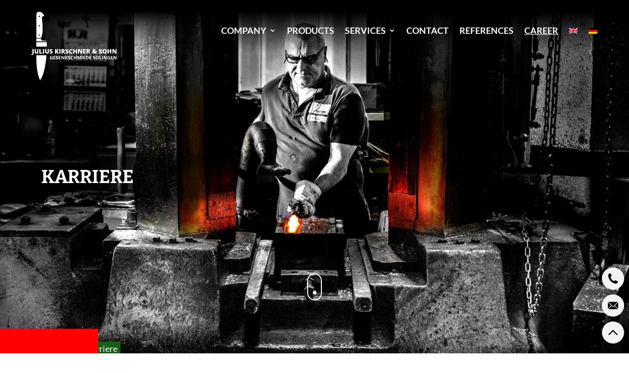

--- FILE ---
content_type: text/html; charset=UTF-8
request_url: https://www.juliuskirschner.de/en/karriere/
body_size: 14097
content:
<!DOCTYPE html><html lang="en-US"><head><meta charset="UTF-8" /><meta http-equiv="X-UA-Compatible" content="IE=edge"><link rel="pingback" href="https://www.juliuskirschner.de/xmlrpc.php" /> <script type="text/javascript">document.documentElement.className = 'js';</script> <link rel="preconnect" href="https://fonts.gstatic.com" crossorigin /><meta name='robots' content='index, follow, max-image-preview:large, max-snippet:-1, max-video-preview:-1' /><link rel="alternate" hreflang="en" href="https://www.juliuskirschner.de/en/karriere/" /><link rel="alternate" hreflang="de" href="https://www.juliuskirschner.de/karriere/" /><link rel="alternate" hreflang="x-default" href="https://www.juliuskirschner.de/karriere/" /> <script type="text/javascript">let jqueryParams=[],jQuery=function(r){return jqueryParams=[...jqueryParams,r],jQuery},$=function(r){return jqueryParams=[...jqueryParams,r],$};window.jQuery=jQuery,window.$=jQuery;let customHeadScripts=!1;jQuery.fn=jQuery.prototype={},$.fn=jQuery.prototype={},jQuery.noConflict=function(r){if(window.jQuery)return jQuery=window.jQuery,$=window.jQuery,customHeadScripts=!0,jQuery.noConflict},jQuery.ready=function(r){jqueryParams=[...jqueryParams,r]},$.ready=function(r){jqueryParams=[...jqueryParams,r]},jQuery.load=function(r){jqueryParams=[...jqueryParams,r]},$.load=function(r){jqueryParams=[...jqueryParams,r]},jQuery.fn.ready=function(r){jqueryParams=[...jqueryParams,r]},$.fn.ready=function(r){jqueryParams=[...jqueryParams,r]};</script> <link media="all" href="https://www.juliuskirschner.de/wp-content/cache/autoptimize/css/autoptimize_da2741b6dd87b5873d1e31fdcaf78918.css" rel="stylesheet"><link media="none" href="https://www.juliuskirschner.de/wp-content/cache/autoptimize/css/autoptimize_2591c02fabdcd0a4b63cba2340aa6f0f.css" rel="stylesheet"><title>Karriere - Julius Kirschner &amp; Sohn</title><meta name="description" content="At Julius Kirschner &amp; Sohn you will find an appreciative environment of challenges and support. Work with us with joy and passion." /><link rel="canonical" href="https://www.juliuskirschner.de/en/karriere/" /><meta property="og:locale" content="en_US" /><meta property="og:type" content="article" /><meta property="og:title" content="Karriere - Julius Kirschner &amp; Sohn" /><meta property="og:description" content="At Julius Kirschner &amp; Sohn you will find an appreciative environment of challenges and support. Work with us with joy and passion." /><meta property="og:url" content="https://www.juliuskirschner.de/en/karriere/" /><meta property="og:site_name" content="Julius Kirschner &amp; Sohn" /><meta property="article:modified_time" content="2022-06-28T14:05:30+00:00" /><meta property="og:image" content="https://www.juliuskirschner.de/wp-content/uploads/2021/10/anlassen_onur-ala.jpg" /><meta property="og:image:width" content="1600" /><meta property="og:image:height" content="686" /><meta property="og:image:type" content="image/jpeg" /><meta name="twitter:card" content="summary_large_image" /><meta name="twitter:label1" content="Est. reading time" /><meta name="twitter:data1" content="3 minutes" /> <script type="application/ld+json" class="yoast-schema-graph">{"@context":"https://schema.org","@graph":[{"@type":"WebPage","@id":"https://www.juliuskirschner.de/en/karriere/","url":"https://www.juliuskirschner.de/en/karriere/","name":"Karriere - Julius Kirschner &amp; Sohn","isPartOf":{"@id":"https://www.juliuskirschner.de/#website"},"primaryImageOfPage":{"@id":"https://www.juliuskirschner.de/en/karriere/#primaryimage"},"image":{"@id":"https://www.juliuskirschner.de/en/karriere/#primaryimage"},"thumbnailUrl":"https://www.juliuskirschner.de/wp-content/uploads/2022/07/karriere-julius-kirschner-und-sohn.jpeg","datePublished":"2021-11-03T09:57:58+00:00","dateModified":"2022-06-28T14:05:30+00:00","description":"At Julius Kirschner & Sohn you will find an appreciative environment of challenges and support. Work with us with joy and passion.","breadcrumb":{"@id":"https://www.juliuskirschner.de/en/karriere/#breadcrumb"},"inLanguage":"en-US","potentialAction":[{"@type":"ReadAction","target":["https://www.juliuskirschner.de/en/karriere/"]}]},{"@type":"ImageObject","inLanguage":"en-US","@id":"https://www.juliuskirschner.de/en/karriere/#primaryimage","url":"https://www.juliuskirschner.de/wp-content/uploads/2022/07/karriere-julius-kirschner-und-sohn.jpeg","contentUrl":"https://www.juliuskirschner.de/wp-content/uploads/2022/07/karriere-julius-kirschner-und-sohn.jpeg","width":1600,"height":1067},{"@type":"BreadcrumbList","@id":"https://www.juliuskirschner.de/en/karriere/#breadcrumb","itemListElement":[{"@type":"ListItem","position":1,"name":"Startseite","item":"https://www.juliuskirschner.de/en/"},{"@type":"ListItem","position":2,"name":"Karriere"}]},{"@type":"WebSite","@id":"https://www.juliuskirschner.de/#website","url":"https://www.juliuskirschner.de/","name":"Julius Kirschner &amp; Sohn","description":"Über 100 Jahre Schmiedepartnerschaft aus Solingen. Julius Kirschner &amp; Sohn ist Hersteller der Schneidwarenindustrie. Das Programm umfasst die Herstellung von geschmiedeten Profi- und Küchenmesser.","potentialAction":[{"@type":"SearchAction","target":{"@type":"EntryPoint","urlTemplate":"https://www.juliuskirschner.de/?s={search_term_string}"},"query-input":{"@type":"PropertyValueSpecification","valueRequired":true,"valueName":"search_term_string"}}],"inLanguage":"en-US"}]}</script> <link rel="alternate" type="application/rss+xml" title="Julius Kirschner &amp; Sohn &raquo; Feed" href="https://www.juliuskirschner.de/en/feed/" /><link rel="alternate" type="application/rss+xml" title="Julius Kirschner &amp; Sohn &raquo; Comments Feed" href="https://www.juliuskirschner.de/en/comments/feed/" /><meta content="AWEOS Theme v.1.0.0" name="generator"/><link rel='stylesheet' id='borlabs-cookie-css' href='https://www.juliuskirschner.de/wp-content/cache/autoptimize/css/autoptimize_single_afef2cc86e88b240ff2bf8292980c0bc.css?ver=2.3.3-15' type='text/css' media='all' /> <script type="text/javascript" id="wpml-cookie-js-extra">var wpml_cookies = {"wp-wpml_current_language":{"value":"en","expires":1,"path":"\/"}};
var wpml_cookies = {"wp-wpml_current_language":{"value":"en","expires":1,"path":"\/"}};</script> <script type="text/javascript" src="https://www.juliuskirschner.de/wp-content/plugins/sitepress-multilingual-cms/res/js/cookies/language-cookie.js?ver=482900" id="wpml-cookie-js" defer="defer" data-wp-strategy="defer"></script> <script type="text/javascript" src="https://www.juliuskirschner.de/wp-includes/js/jquery/jquery.min.js?ver=3.7.1" id="jquery-core-js"></script> <script type="text/javascript" src="https://www.juliuskirschner.de/wp-includes/js/jquery/jquery-migrate.min.js?ver=3.4.1" id="jquery-migrate-js"></script> <script type="text/javascript" id="jquery-js-after">jqueryParams.length&&$.each(jqueryParams,function(e,r){if("function"==typeof r){var n=String(r);n.replace("$","jQuery");var a=new Function("return "+n)();$(document).ready(a)}});</script> <script type="text/javascript" src="https://www.juliuskirschner.de/wp-content/themes/AWEOS/js/aweos.js?ver=6.8.3" id="aweos-js"></script> <script type="text/javascript" src="https://www.juliuskirschner.de/wp-content/themes/AWEOS/js/cocoen-main/dist/cocoen.js?ver=6.8.3" id="coco-js"></script> <link rel="https://api.w.org/" href="https://www.juliuskirschner.de/en/wp-json/" /><link rel="alternate" title="JSON" type="application/json" href="https://www.juliuskirschner.de/en/wp-json/wp/v2/pages/891" /><link rel="EditURI" type="application/rsd+xml" title="RSD" href="https://www.juliuskirschner.de/xmlrpc.php?rsd" /><meta name="generator" content="WordPress 6.8.3" /><link rel='shortlink' href='https://www.juliuskirschner.de/en/?p=891' /><link rel="alternate" title="oEmbed (JSON)" type="application/json+oembed" href="https://www.juliuskirschner.de/en/wp-json/oembed/1.0/embed?url=https%3A%2F%2Fwww.juliuskirschner.de%2Fen%2Fkarriere%2F" /><link rel="alternate" title="oEmbed (XML)" type="text/xml+oembed" href="https://www.juliuskirschner.de/en/wp-json/oembed/1.0/embed?url=https%3A%2F%2Fwww.juliuskirschner.de%2Fen%2Fkarriere%2F&#038;format=xml" /><meta name="generator" content="WPML ver:4.8.2 stt:1,3;" /><meta name="viewport" content="width=device-width, initial-scale=1.0, maximum-scale=1.0, user-scalable=0" /><link rel="icon" href="https://www.juliuskirschner.de/wp-content/uploads/2021/11/cropped-julius-kirschner-und-sohn-favicon-32x32.png" sizes="32x32" /><link rel="icon" href="https://www.juliuskirschner.de/wp-content/uploads/2021/11/cropped-julius-kirschner-und-sohn-favicon-192x192.png" sizes="192x192" /><link rel="apple-touch-icon" href="https://www.juliuskirschner.de/wp-content/uploads/2021/11/cropped-julius-kirschner-und-sohn-favicon-180x180.png" /><meta name="msapplication-TileImage" content="https://www.juliuskirschner.de/wp-content/uploads/2021/11/cropped-julius-kirschner-und-sohn-favicon-270x270.png" /><link rel="preload" as="font" href="/wp-content/themes/AWEOS/fonts/lato-v17-latin-300.woff2" type="font/woff2" crossorigin="anonymous"><link rel="preload" as="font" href="/wp-content/themes/AWEOS/fonts/lato-v17-latin-700.woff2" type="font/woff2" crossorigin="anonymous"><link rel="preload" as="font" href="/wp-content/themes/AWEOS/fonts/lato-v17-latin-regular.woff2" type="font/woff2" crossorigin="anonymous"></head><body class="wp-singular page-template page-template-unterseite page-template-unterseite-php page page-id-891 wp-theme-Divi wp-child-theme-AWEOS et_pb_button_helper_class et_non_fixed_nav et_show_nav et_primary_nav_dropdown_animation_fade et_secondary_nav_dropdown_animation_fade et_header_style_left et_pb_svg_logo et_pb_footer_columns3 et_cover_background et_pb_gutter osx et_pb_gutters3 et_pb_pagebuilder_layout et_no_sidebar et_divi_theme et-db"><div id="page-container"><div class="v2"><header id="main-header" data-height-onload="66"><div class="container clearfix et_menu_container"><div id="header-infos"><div class="logo_container"> <span class="logo_helper"></span> <a href="https://www.juliuskirschner.de/en/"> <img src="https://www.juliuskirschner.de/wp-content/themes/AWEOS/svgs/kirschner_logo_weiss.svg" alt="Julius Kirschner &amp; Sohn" id="logo" data-height-percentage="54" /> </a></div><div class="kontakt-head mail"><ul><li><a href="tel:+492122481280" class="phone"><strong>0212 / 248128-0</strong></a></li><li><a    class="kontakt mail-cloak-email" href="#" data-email-method="matrix" data-email-value="lqir#mxolxvnluvfkqhu.gh" data-email-mailto="pdlowr:lqir#mxolxvnluvfkqhu.gh" data-email-default-character="*" data-email-time="true" data-email-delay="1">***********************</a></li><li></li></ul></div><div class="kontakt-scroll"> <a href="tel:+492122481280" class="phone">0212 / 248128-0</a> <a    class="kontakt mail-cloak-email" href="#" data-email-method="matrix" data-email-value="lqir#mxolxvnluvfkqhu.gh" data-email-mailto="pdlowr:lqir#mxolxvnluvfkqhu.gh" data-email-default-character="*" data-email-time="true" data-email-delay="1"></a> <a href="#top" class="back-to-top"></a></div><div id="et-top-navigation" data-height="66" data-fixed-height="40"><nav id="top-menu-nav"><ul id="top-menu" class="nav"><li id="menu-item-1243" class="mega-menu menu-item menu-item-type-post_type menu-item-object-page menu-item-has-children menu-item-1243"><a href="https://www.juliuskirschner.de/en/unternehmen/">Company</a><ul class="sub-menu"><li id="menu-item-1244" class="philo menu-item menu-item-type-custom menu-item-object-custom menu-item-1244"><a href="/en/unternehmen/#philosophie"><img src="/wp-content/themes/AWEOS/svgs/bulb.svg" alt="Philosophie">Philosophy</a></li><li id="menu-item-1245" class="werte menu-item menu-item-type-custom menu-item-object-custom menu-item-1245"><a href="/en/unternehmen/#werte"><img src="/wp-content/themes/AWEOS/svgs/unterstutzung.svg" alt="Werte">Value</a></li><li id="menu-item-1246" class="team menu-item menu-item-type-custom menu-item-object-custom menu-item-1246"><a href="/en/unternehmen/#team"><img src="/wp-content/themes/AWEOS/svgs/gruppe.svg" alt="Team">Team</a></li><li id="menu-item-1247" class="historie menu-item menu-item-type-custom menu-item-object-custom menu-item-1247"><a href="/en/unternehmen/#historie"><img src="/wp-content/themes/AWEOS/svgs/historie.svg" alt="Historie">History</a></li></ul></li><li id="menu-item-1248" class="menu-item menu-item-type-post_type menu-item-object-page menu-item-1248"><a href="https://www.juliuskirschner.de/en/produkte/">Products</a></li><li id="menu-item-1249" class="ablauf menu-item menu-item-type-custom menu-item-object-custom menu-item-has-children menu-item-1249"><a href="#">Services</a><ul class="sub-menu"><li id="menu-item-1250" class="menu-item menu-item-type-post_type menu-item-object-page menu-item-1250"><a href="https://www.juliuskirschner.de/en/spalten/">Splitting</a></li><li id="menu-item-1251" class="menu-item menu-item-type-post_type menu-item-object-page menu-item-1251"><a href="https://www.juliuskirschner.de/en/leistungen/schmieden/">Forge</a></li><li id="menu-item-1252" class="menu-item menu-item-type-post_type menu-item-object-page menu-item-1252"><a href="https://www.juliuskirschner.de/en/leistungen/gluehen/">Glowing</a></li><li id="menu-item-1492" class="menu-item menu-item-type-post_type menu-item-object-page menu-item-1492"><a href="https://www.juliuskirschner.de/en/stanzen/">Pressing</a></li><li id="menu-item-1253" class="menu-item menu-item-type-post_type menu-item-object-page menu-item-1253"><a href="https://www.juliuskirschner.de/en/leistungen/lochen/">Punching</a></li><li id="menu-item-1254" class="menu-item menu-item-type-post_type menu-item-object-page menu-item-1254"><a href="https://www.juliuskirschner.de/en/leistungen/schleifen/">Grinding</a></li><li id="menu-item-1255" class="menu-item menu-item-type-post_type menu-item-object-page menu-item-1255"><a href="https://www.juliuskirschner.de/en/leistungen/haerten/">Heat treatment</a></li><li id="menu-item-1493" class="menu-item menu-item-type-post_type menu-item-object-page menu-item-1493"><a href="https://www.juliuskirschner.de/en/tiefkuehlen/">Deep Frozen</a></li><li id="menu-item-1494" class="menu-item menu-item-type-post_type menu-item-object-page menu-item-1494"><a href="https://www.juliuskirschner.de/en/leistungen/anlassen/">Tempering</a></li><li id="menu-item-1257" class="menu-item menu-item-type-post_type menu-item-object-page menu-item-1257"><a href="https://www.juliuskirschner.de/en/leistungen/abrichten/">Dressing</a></li><li id="menu-item-1495" class="menu-item menu-item-type-post_type menu-item-object-page menu-item-1495"><a href="https://www.juliuskirschner.de/en/kontrolle/">Check</a></li></ul></li><li id="menu-item-1258" class="menu-item menu-item-type-post_type menu-item-object-page menu-item-1258"><a href="https://www.juliuskirschner.de/en/kontakt/">Contact</a></li><li id="menu-item-1259" class="menu-item menu-item-type-post_type menu-item-object-page menu-item-1259"><a href="https://www.juliuskirschner.de/en/referenzen/">References</a></li><li id="menu-item-1260" class="menu-item menu-item-type-post_type menu-item-object-page current-menu-item page_item page-item-891 current_page_item menu-item-1260"><a href="https://www.juliuskirschner.de/en/karriere/" aria-current="page">Career</a></li><li id="menu-item-wpml-ls-2-en" class="menu-item wpml-ls-slot-2 wpml-ls-item wpml-ls-item-en wpml-ls-current-language wpml-ls-menu-item wpml-ls-first-item menu-item-type-wpml_ls_menu_item menu-item-object-wpml_ls_menu_item menu-item-wpml-ls-2-en"><a href="https://www.juliuskirschner.de/en/karriere/" role="menuitem"><img
 class="wpml-ls-flag"
 src="https://www.juliuskirschner.de/wp-content/plugins/sitepress-multilingual-cms/res/flags/en.png"
 alt="English" 
 /></a></li><li id="menu-item-wpml-ls-2-de" class="menu-item wpml-ls-slot-2 wpml-ls-item wpml-ls-item-de wpml-ls-menu-item wpml-ls-last-item menu-item-type-wpml_ls_menu_item menu-item-object-wpml_ls_menu_item menu-item-wpml-ls-2-de"><a href="https://www.juliuskirschner.de/karriere/" title="Switch to German" aria-label="Switch to German" role="menuitem"><img
 class="wpml-ls-flag"
 src="https://www.juliuskirschner.de/wp-content/plugins/sitepress-multilingual-cms/res/flags/de.png"
 alt="German" 
 /></a></li></ul></nav><div id="et_mobile_nav_menu"><div class="mobile_nav closed"> <span class="select_page">Select Page</span> <span class="mobile_menu_bar mobile_menu_bar_toggle"></span></div></div></div></div></div><div class="et_search_outer"><div class="container et_search_form_container"><form role="search" method="get" class="et-search-form" action="https://www.juliuskirschner.de/en/"> <input type="search" class="et-search-field" placeholder="Search &hellip;" value="" name="s" title="Search for:" /><input type='hidden' name='lang' value='en' /></form> <span class="et_close_search_field"></span></div></div></header></div><div id="et-main-area"><div class="unterseite-kopfbereich"> <img width="1600" height="1067" src="//www.juliuskirschner.de/wp-content/plugins/a3-lazy-load/assets/images/lazy_placeholder.gif" data-lazy-type="image" data-src="https://www.juliuskirschner.de/wp-content/uploads/2022/07/karriere-julius-kirschner-und-sohn.jpeg" class="lazy lazy-hidden attachment-full size-full wp-post-image" alt="" decoding="async" fetchpriority="high" srcset="" data-srcset="https://www.juliuskirschner.de/wp-content/uploads/2022/07/karriere-julius-kirschner-und-sohn.jpeg 1600w, https://www.juliuskirschner.de/wp-content/uploads/2022/07/karriere-julius-kirschner-und-sohn-1280x854.jpeg 1280w, https://www.juliuskirschner.de/wp-content/uploads/2022/07/karriere-julius-kirschner-und-sohn-980x654.jpeg 980w, https://www.juliuskirschner.de/wp-content/uploads/2022/07/karriere-julius-kirschner-und-sohn-480x320.jpeg 480w" sizes="(min-width: 0px) and (max-width: 480px) 480px, (min-width: 481px) and (max-width: 980px) 980px, (min-width: 981px) and (max-width: 1280px) 1280px, (min-width: 1281px) 1600px, 100vw" /><noscript><img width="1600" height="1067" src="https://www.juliuskirschner.de/wp-content/uploads/2022/07/karriere-julius-kirschner-und-sohn.jpeg" class="attachment-full size-full wp-post-image" alt="" decoding="async" fetchpriority="high" srcset="https://www.juliuskirschner.de/wp-content/uploads/2022/07/karriere-julius-kirschner-und-sohn.jpeg 1600w, https://www.juliuskirschner.de/wp-content/uploads/2022/07/karriere-julius-kirschner-und-sohn-1280x854.jpeg 1280w, https://www.juliuskirschner.de/wp-content/uploads/2022/07/karriere-julius-kirschner-und-sohn-980x654.jpeg 980w, https://www.juliuskirschner.de/wp-content/uploads/2022/07/karriere-julius-kirschner-und-sohn-480x320.jpeg 480w" sizes="(min-width: 0px) and (max-width: 480px) 480px, (min-width: 481px) and (max-width: 980px) 980px, (min-width: 981px) and (max-width: 1280px) 1280px, (min-width: 1281px) 1600px, 100vw" /></noscript><div class="overlay"><div class="overlay-text"><h1>Karriere</h1><p></p> <strong></strong></div></div><div class="breadcrumb-leiste"><p id="breadcrumbs"><span><span><a href="https://www.juliuskirschner.de/en/">Startseite</a></span> » <span class="breadcrumb_last" aria-current="page">Karriere</span></span></p></div> <a href="#main-content" class="btn-down"></a></div><div id="main-content"><article id="post-891" class="post-891 page type-page status-publish has-post-thumbnail hentry"><div class="entry-content"><div class="et-l et-l--post"><div class="et_builder_inner_content et_pb_gutters3"><div class="et_pb_section et_pb_section_0 ds-section bild-text-unterseite et_section_regular" ><div class="et_pb_row et_pb_row_0"><div class="et_pb_column et_pb_column_1_2 et_pb_column_0  et_pb_css_mix_blend_mode_passthrough"><div class="et_pb_module et_pb_text et_pb_text_0  et_pb_text_align_left et_pb_bg_layout_light"><div class="et_pb_text_inner"><h3>JULIUS KIRSCHNER LOOKS FOR THE NICE FROM THE GOOD OR THE GOOD FROM THE NICE.<br /></h3><p>If you would like to work in an appreciative environment where you are challenged and encouraged, and if you enjoy your work and have a passion for it and identify with the company, then Julius Kirschner &#038; Sohn is the right place for you. It is important to us that our employees and colleagues are multi-skilled so that they have a varied working day, we can deploy them flexibly and pay them well. We look forward to applicants with a lot of expertise in the drop forging industry, but personality and the ability to work in a team are more important to us, because you can&#8217;t learn them.</div></div></div><div class="et_pb_column et_pb_column_1_2 et_pb_column_1  et_pb_css_mix_blend_mode_passthrough et-last-child"><div class="et_pb_module et_pb_image et_pb_image_0 frontimage"> <span class="et_pb_image_wrap "><img loading="lazy" decoding="async" width="800" height="533" src="//www.juliuskirschner.de/wp-content/plugins/a3-lazy-load/assets/images/lazy_placeholder.gif" data-lazy-type="image" data-src="https://www.juliuskirschner.de/wp-content/uploads/2021/10/team_nino-cafaro_thilo-moeller_buero.jpg" alt="Karriere bei Julius Kirschner und Sohn" title="Karriere bei Julius Kirschner und Sohn" srcset="" data-srcset="https://www.juliuskirschner.de/wp-content/uploads/2021/10/team_nino-cafaro_thilo-moeller_buero.jpg 800w, https://www.juliuskirschner.de/wp-content/uploads/2021/10/team_nino-cafaro_thilo-moeller_buero-480x320.jpg 480w" sizes="(min-width: 0px) and (max-width: 480px) 480px, (min-width: 481px) 800px, 100vw" class="lazy lazy-hidden wp-image-503" /><noscript><img loading="lazy" decoding="async" width="800" height="533" src="https://www.juliuskirschner.de/wp-content/uploads/2021/10/team_nino-cafaro_thilo-moeller_buero.jpg" alt="Karriere bei Julius Kirschner und Sohn" title="Karriere bei Julius Kirschner und Sohn" srcset="https://www.juliuskirschner.de/wp-content/uploads/2021/10/team_nino-cafaro_thilo-moeller_buero.jpg 800w, https://www.juliuskirschner.de/wp-content/uploads/2021/10/team_nino-cafaro_thilo-moeller_buero-480x320.jpg 480w" sizes="(min-width: 0px) and (max-width: 480px) 480px, (min-width: 481px) 800px, 100vw" class="wp-image-503" /></noscript></span></div></div></div></div><div class="et_pb_section et_pb_section_1 ds-section et_section_regular" ><div class="et_pb_row et_pb_row_1 ueberschrift"><div class="et_pb_column et_pb_column_4_4 et_pb_column_2  et_pb_css_mix_blend_mode_passthrough et-last-child"><div class="et_pb_module et_pb_text et_pb_text_1  et_pb_text_align_left et_pb_bg_layout_light"><div class="et_pb_text_inner"><h2>OUR FATHER AND SON STAFF</h2></div></div></div></div><div class="et_pb_row et_pb_row_2"><div class="et_pb_column et_pb_column_1_3 et_pb_column_3  et_pb_css_mix_blend_mode_passthrough"><div class="et_pb_module et_pb_image et_pb_image_1"> <span class="et_pb_image_wrap "><img loading="lazy" decoding="async" width="800" height="533" src="//www.juliuskirschner.de/wp-content/plugins/a3-lazy-load/assets/images/lazy_placeholder.gif" data-lazy-type="image" data-src="https://www.juliuskirschner.de/wp-content/uploads/2021/10/vater-sohn_ala.jpg" alt="Vater und Sohn Ala" title="Vater und Sohn Ala" srcset="" data-srcset="https://www.juliuskirschner.de/wp-content/uploads/2021/10/vater-sohn_ala.jpg 800w, https://www.juliuskirschner.de/wp-content/uploads/2021/10/vater-sohn_ala-480x320.jpg 480w" sizes="(min-width: 0px) and (max-width: 480px) 480px, (min-width: 481px) 800px, 100vw" class="lazy lazy-hidden wp-image-512" /><noscript><img loading="lazy" decoding="async" width="800" height="533" src="https://www.juliuskirschner.de/wp-content/uploads/2021/10/vater-sohn_ala.jpg" alt="Vater und Sohn Ala" title="Vater und Sohn Ala" srcset="https://www.juliuskirschner.de/wp-content/uploads/2021/10/vater-sohn_ala.jpg 800w, https://www.juliuskirschner.de/wp-content/uploads/2021/10/vater-sohn_ala-480x320.jpg 480w" sizes="(min-width: 0px) and (max-width: 480px) 480px, (min-width: 481px) 800px, 100vw" class="wp-image-512" /></noscript></span></div></div><div class="et_pb_column et_pb_column_1_3 et_pb_column_4  et_pb_css_mix_blend_mode_passthrough"><div class="et_pb_module et_pb_image et_pb_image_2"> <span class="et_pb_image_wrap "><img loading="lazy" decoding="async" width="800" height="533" src="//www.juliuskirschner.de/wp-content/plugins/a3-lazy-load/assets/images/lazy_placeholder.gif" data-lazy-type="image" data-src="https://www.juliuskirschner.de/wp-content/uploads/2021/10/vater-sohn_erdurak.jpg" alt="Vater und Sohn Erdurak" title="Vater und Sohn Erdurak" srcset="" data-srcset="https://www.juliuskirschner.de/wp-content/uploads/2021/10/vater-sohn_erdurak.jpg 800w, https://www.juliuskirschner.de/wp-content/uploads/2021/10/vater-sohn_erdurak-480x320.jpg 480w" sizes="(min-width: 0px) and (max-width: 480px) 480px, (min-width: 481px) 800px, 100vw" class="lazy lazy-hidden wp-image-510" /><noscript><img loading="lazy" decoding="async" width="800" height="533" src="https://www.juliuskirschner.de/wp-content/uploads/2021/10/vater-sohn_erdurak.jpg" alt="Vater und Sohn Erdurak" title="Vater und Sohn Erdurak" srcset="https://www.juliuskirschner.de/wp-content/uploads/2021/10/vater-sohn_erdurak.jpg 800w, https://www.juliuskirschner.de/wp-content/uploads/2021/10/vater-sohn_erdurak-480x320.jpg 480w" sizes="(min-width: 0px) and (max-width: 480px) 480px, (min-width: 481px) 800px, 100vw" class="wp-image-510" /></noscript></span></div></div><div class="et_pb_column et_pb_column_1_3 et_pb_column_5  et_pb_css_mix_blend_mode_passthrough et-last-child"><div class="et_pb_module et_pb_image et_pb_image_3"> <span class="et_pb_image_wrap "><img loading="lazy" decoding="async" width="800" height="533" src="//www.juliuskirschner.de/wp-content/plugins/a3-lazy-load/assets/images/lazy_placeholder.gif" data-lazy-type="image" data-src="https://www.juliuskirschner.de/wp-content/uploads/2021/10/vater-sohn_becher.jpg" alt="Vater und Sohn Becher" title="Vater und Sohn Becher" srcset="" data-srcset="https://www.juliuskirschner.de/wp-content/uploads/2021/10/vater-sohn_becher.jpg 800w, https://www.juliuskirschner.de/wp-content/uploads/2021/10/vater-sohn_becher-480x320.jpg 480w" sizes="(min-width: 0px) and (max-width: 480px) 480px, (min-width: 481px) 800px, 100vw" class="lazy lazy-hidden wp-image-511" /><noscript><img loading="lazy" decoding="async" width="800" height="533" src="https://www.juliuskirschner.de/wp-content/uploads/2021/10/vater-sohn_becher.jpg" alt="Vater und Sohn Becher" title="Vater und Sohn Becher" srcset="https://www.juliuskirschner.de/wp-content/uploads/2021/10/vater-sohn_becher.jpg 800w, https://www.juliuskirschner.de/wp-content/uploads/2021/10/vater-sohn_becher-480x320.jpg 480w" sizes="(min-width: 0px) and (max-width: 480px) 480px, (min-width: 481px) 800px, 100vw" class="wp-image-511" /></noscript></span></div></div></div></div><div id="kontakt-sektion" class="et_pb_section et_pb_section_2 blue et_section_regular" ><div class="et_pb_row et_pb_row_3 formular-row"><div class="et_pb_column et_pb_column_1_2 et_pb_column_6  et_pb_css_mix_blend_mode_passthrough"><div class="et_pb_module et_pb_text et_pb_text_2  et_pb_text_align_left et_pb_bg_layout_light"><div class="et_pb_text_inner"><h3>NO-BINDING ADVICE</h3><p>Contact us by phone or email. We look forward to your inquiry!<br /> <a href="tel:+49(0)212 / 248128-0" class="phone">+49(0)212 / 248128-0</a><a    class="kontakt mail-cloak-email" href="#" data-email-method="matrix" data-email-value="lqir#mxolxvnluvfkqhu.gh" data-email-mailto="pdlowr:lqir#mxolxvnluvfkqhu.gh" data-email-default-character="*" data-email-time="true" data-email-delay="1">***********************</a><a href="https://goo.gl/maps/iwpdik1JA9hLzMWn6" target="_blank" class="location" rel="noopener">Lüneschloßstraße 87, 42657 Solingen</a><br /> Telefax: +49(0)212 / 248128-0</div></div></div><div class="et_pb_column et_pb_column_1_2 et_pb_column_7  et_pb_css_mix_blend_mode_passthrough et-last-child"><div class="et_pb_module et_pb_code et_pb_code_0 form1"><div class="et_pb_code_inner"><div class="wpcf7 no-js" id="wpcf7-f1508-p891-o1" lang="de-DE" dir="ltr" data-wpcf7-id="1508"><div class="screen-reader-response"><p role="status" aria-live="polite" aria-atomic="true"></p><ul></ul></div><form action="/en/karriere/#wpcf7-f1508-p891-o1" method="post" class="wpcf7-form init wpcf7-acceptance-as-validation" aria-label="Kontaktformular" novalidate="novalidate" data-status="init"><fieldset class="hidden-fields-container"><input type="hidden" name="_wpcf7" value="1508" /><input type="hidden" name="_wpcf7_version" value="6.1.2" /><input type="hidden" name="_wpcf7_locale" value="de_DE" /><input type="hidden" name="_wpcf7_unit_tag" value="wpcf7-f1508-p891-o1" /><input type="hidden" name="_wpcf7_container_post" value="891" /><input type="hidden" name="_wpcf7_posted_data_hash" value="" /></fieldset><h4>Request a consultation now</h4><p class="person">Our expert Nino Cafaro will get back to you as soon as possible.</p><div class="wps-form"><div class="wps-form-row"><div class="wps-form-column kuerzer"><p><label>Salutation*</label><span class="wpcf7-form-control-wrap" data-name="menu-628"><select class="wpcf7-form-control wpcf7-select wpcf7-validates-as-required" aria-required="true" aria-invalid="false" name="menu-628"><option value="">Please select</option><option value="Mrs.">Mrs.</option><option value="Mr.">Mr.</option><option value="Divers">Divers</option></select></span></p></div><div class="wps-form-column"><p><label>Your Name*</label><span class="wpcf7-form-control-wrap" data-name="kundenname"><input size="40" maxlength="400" class="wpcf7-form-control wpcf7-text wpcf7-validates-as-required" aria-required="true" aria-invalid="false" placeholder="Max Mustermann" value="" type="text" name="kundenname" /></span></p></div></div><div class="wps-form-row"><div class="wps-form-column kuerzer"><p><label>Your Mail*</label><span class="wpcf7-form-control-wrap" data-name="your-email"><input size="40" maxlength="400" class="wpcf7-form-control wpcf7-email wpcf7-validates-as-required wpcf7-text wpcf7-validates-as-email" aria-required="true" aria-invalid="false" placeholder="mustermann@gmail.com" value="" type="email" name="your-email" /></span></p></div><div class="wps-form-column"><p><label>Your Phonenumber</label><span class="wpcf7-form-control-wrap" data-name="telefonnummer"><input size="40" maxlength="400" class="wpcf7-form-control wpcf7-tel wpcf7-text wpcf7-validates-as-tel" aria-invalid="false" placeholder="0212 123456" value="" type="tel" name="telefonnummer" /></span></p></div></div><div class="wps-form-row"><div class="wps-form-column"><p><label>Achievement*</label><span class="wpcf7-form-control-wrap" data-name="menu-800"><select class="wpcf7-form-control wpcf7-select wpcf7-validates-as-required" aria-required="true" aria-invalid="false" name="menu-800"><option value="">Select an achievement</option><option value="Spalten">Spalten</option><option value="Schmieden">Schmieden</option><option value="Glühen">Glühen</option><option value="Stanzen">Stanzen</option><option value="Lochen">Lochen</option><option value="Schleifen">Schleifen</option><option value="Härten">Härten</option><option value="Schneiden">Schneiden</option><option value="Tiefkühlen">Tiefkühlen</option><option value="Anlassen">Anlassen</option><option value="Abrichten">Abrichten</option><option value="Kontrolle">Kontrolle</option></select></span></p></div></div><div class="wps-form-row"><div class="wps-form-column"><p><label>Your request</label><span class="wpcf7-form-control-wrap" data-name="textarea-830"><textarea cols="40" rows="10" maxlength="2000" class="wpcf7-form-control wpcf7-textarea" aria-invalid="false" placeholder="Your request in detail ..." name="textarea-830"></textarea></span></p></div></div><div class="wps-form-row"><div class="wps-form-column"><p><span class="wpcf7-form-control-wrap" data-name="acceptance-52"><span class="wpcf7-form-control wpcf7-acceptance"><span class="wpcf7-list-item"><label><input type="checkbox" name="acceptance-52" value="1" aria-invalid="false" /><span class="wpcf7-list-item-label">I have read the <a target="_blank" href="/en/datenschutzerklaerung/" title="Datenschutzerklärung ">Privacy Policy</a>.</span></label></span></span></span></p><p class="rechtstext">All fields marked with an (*) are mandatory.</p><p><span id="wpcf7-697308d7c8a97-wrapper" class="wpcf7-form-control-wrap kirschner-und-sohn-wrap" style="display:none !important; visibility:hidden !important;"><label for="wpcf7-697308d7c8a97-field" class="hp-message">Bitte lasse dieses Feld leer.</label><input id="wpcf7-697308d7c8a97-field"  class="wpcf7-form-control wpcf7-text" type="text" name="kirschner-und-sohn" value="" size="40" tabindex="-1" autocomplete="new-password" /></span><input class="wpcf7-form-control wpcf7-submit has-spinner" type="submit" value="Send request" /></p></div></div></div><div class="wpcf7-response-output" aria-hidden="true"></div></form></div></div></div></div></div></div></div></div></div></article></div><footer id="main-footer"><div class="container"><div id="footer-widgets" class="clearfix"><div class="footer-widget"><div id="custom_html-4" class="widget_text fwidget et_pb_widget widget_custom_html"><h4 class="title">Julius Kirschner &#038; Sohn</h4><div class="textwidget custom-html-widget"><p>Julius Kirschner & Sohn is a manufacturer of cutlery. The program includes the production of forged professional and kitchen knives. Our blanks are fully forged in the die, according to old tradition.</p></div></div></div><div class="footer-widget"><div id="nav_menu-2" class="fwidget et_pb_widget widget_nav_menu"><h4 class="title">Services</h4><div class="menu-leistungen-englisch-container"><ul id="menu-leistungen-englisch" class="menu"><li id="menu-item-1268" class="menu-item menu-item-type-post_type menu-item-object-page menu-item-1268"><a href="https://www.juliuskirschner.de/en/spalten/">Splitting</a></li><li id="menu-item-1264" class="menu-item menu-item-type-post_type menu-item-object-page menu-item-1264"><a href="https://www.juliuskirschner.de/en/leistungen/schmieden/">Forge</a></li><li id="menu-item-1261" class="menu-item menu-item-type-post_type menu-item-object-page menu-item-1261"><a href="https://www.juliuskirschner.de/en/leistungen/gluehen/">Glowing</a></li><li id="menu-item-1498" class="menu-item menu-item-type-post_type menu-item-object-page menu-item-1498"><a href="https://www.juliuskirschner.de/en/stanzen/">Pressing</a></li><li id="menu-item-1266" class="menu-item menu-item-type-post_type menu-item-object-page menu-item-1266"><a href="https://www.juliuskirschner.de/en/leistungen/lochen/">Punching</a></li><li id="menu-item-1262" class="menu-item menu-item-type-post_type menu-item-object-page menu-item-1262"><a href="https://www.juliuskirschner.de/en/leistungen/schleifen/">Grinding</a></li><li id="menu-item-1267" class="menu-item menu-item-type-post_type menu-item-object-page menu-item-1267"><a href="https://www.juliuskirschner.de/en/leistungen/haerten/">Heat Heatment</a></li><li id="menu-item-1497" class="menu-item menu-item-type-post_type menu-item-object-page menu-item-1497"><a href="https://www.juliuskirschner.de/en/tiefkuehlen/">Deep Frozen</a></li><li id="menu-item-1263" class="menu-item menu-item-type-post_type menu-item-object-page menu-item-1263"><a href="https://www.juliuskirschner.de/en/leistungen/anlassen/">Tempering</a></li><li id="menu-item-1265" class="menu-item menu-item-type-post_type menu-item-object-page menu-item-1265"><a href="https://www.juliuskirschner.de/en/leistungen/abrichten/">Dressing</a></li><li id="menu-item-1496" class="menu-item menu-item-type-post_type menu-item-object-page menu-item-1496"><a href="https://www.juliuskirschner.de/en/kontrolle/">Check</a></li></ul></div></div></div><div class="footer-widget"><div id="custom_html-5" class="widget_text fwidget et_pb_widget widget_custom_html"><h4 class="title">Address</h4><div class="textwidget custom-html-widget"><p>Julius Kirschner & Sohn GmbH & Co KG</p> <a href="tel:02122481280" class="phone">0212 / 248128-0</a> <a    class="kontakt mail-cloak-email" href="#" data-email-method="matrix" data-email-value="lqir#mxolxvnluvfkqhu.gh" data-email-mailto="pdlowr:lqir#mxolxvnluvfkqhu.gh" data-email-default-character="*" data-email-time="true" data-email-delay="1">***********************</a><a href="https://goo.gl/maps/iwpdik1JA9hLzMWn6" target="_blank" class="location" rel="noopener">Lüneschloßstraße 87, 42657 Solingen</a> Telefax: +49(0)212 / 248128-0</div></div></div></div></div><div id="footer-bottom"><div class="footer-leiste"><div class="copyrigt">Julius Kirschner & Sohn</div><div class="footer-infos"><a href="/impressum/">Impressum</a> | <a href="/datenschutzerklaerung/">Datenschutzerklärung</a></div></div><div class="container clearfix"></div></div></footer></div><div id="teaser-box"><div id="teaser-content"> <span>WIR</span> <span>SUCHEN</span> <span>SCHMIEDE</span> <span>Klick fürs Video!</span></div></div><video id="teaser-video" width="800" height="450" controls style="display:none;"> <source src="/wp-content/uploads/2023/12/teaser-video.mp4" type="video/mp4"> Ihr Browser unterstützt das Video-Tag nicht.</video></div>  <script type="speculationrules">{"prefetch":[{"source":"document","where":{"and":[{"href_matches":"\/en\/*"},{"not":{"href_matches":["\/wp-*.php","\/wp-admin\/*","\/wp-content\/uploads\/*","\/wp-content\/*","\/wp-content\/plugins\/*","\/wp-content\/themes\/AWEOS\/*","\/wp-content\/themes\/Divi\/*","\/en\/*\\?(.+)"]}},{"not":{"selector_matches":"a[rel~=\"nofollow\"]"}},{"not":{"selector_matches":".no-prefetch, .no-prefetch a"}}]},"eagerness":"conservative"}]}</script> <div id="offcanvas_container" data-max="1200"><div class="close-sidebar-inner" aria-label="Close menu"><span>Close</span><span class="fa" aria-hidden="true"></span></div><ul id="offcanvas_menu_inner" class="menu"><li class="mega-menu menu-item menu-item-type-post_type menu-item-object-page menu-item-has-children menu-item-1243"><a href="https://www.juliuskirschner.de/en/unternehmen/">Company</a><ul class="sub-menu"><li class="philo menu-item menu-item-type-custom menu-item-object-custom menu-item-1244"><a href="/en/unternehmen/#philosophie"><img src="/wp-content/themes/AWEOS/svgs/bulb.svg" alt="Philosophie">Philosophy</a></li><li class="werte menu-item menu-item-type-custom menu-item-object-custom menu-item-1245"><a href="/en/unternehmen/#werte"><img src="/wp-content/themes/AWEOS/svgs/unterstutzung.svg" alt="Werte">Value</a></li><li class="team menu-item menu-item-type-custom menu-item-object-custom menu-item-1246"><a href="/en/unternehmen/#team"><img src="/wp-content/themes/AWEOS/svgs/gruppe.svg" alt="Team">Team</a></li><li class="historie menu-item menu-item-type-custom menu-item-object-custom menu-item-1247"><a href="/en/unternehmen/#historie"><img src="/wp-content/themes/AWEOS/svgs/historie.svg" alt="Historie">History</a></li></ul></li><li class="menu-item menu-item-type-post_type menu-item-object-page menu-item-1248"><a href="https://www.juliuskirschner.de/en/produkte/">Products</a></li><li class="ablauf menu-item menu-item-type-custom menu-item-object-custom menu-item-has-children menu-item-1249"><a href="#">Services</a><ul class="sub-menu"><li class="menu-item menu-item-type-post_type menu-item-object-page menu-item-1250"><a href="https://www.juliuskirschner.de/en/spalten/">Splitting</a></li><li class="menu-item menu-item-type-post_type menu-item-object-page menu-item-1251"><a href="https://www.juliuskirschner.de/en/leistungen/schmieden/">Forge</a></li><li class="menu-item menu-item-type-post_type menu-item-object-page menu-item-1252"><a href="https://www.juliuskirschner.de/en/leistungen/gluehen/">Glowing</a></li><li class="menu-item menu-item-type-post_type menu-item-object-page menu-item-1492"><a href="https://www.juliuskirschner.de/en/stanzen/">Pressing</a></li><li class="menu-item menu-item-type-post_type menu-item-object-page menu-item-1253"><a href="https://www.juliuskirschner.de/en/leistungen/lochen/">Punching</a></li><li class="menu-item menu-item-type-post_type menu-item-object-page menu-item-1254"><a href="https://www.juliuskirschner.de/en/leistungen/schleifen/">Grinding</a></li><li class="menu-item menu-item-type-post_type menu-item-object-page menu-item-1255"><a href="https://www.juliuskirschner.de/en/leistungen/haerten/">Heat treatment</a></li><li class="menu-item menu-item-type-post_type menu-item-object-page menu-item-1493"><a href="https://www.juliuskirschner.de/en/tiefkuehlen/">Deep Frozen</a></li><li class="menu-item menu-item-type-post_type menu-item-object-page menu-item-1494"><a href="https://www.juliuskirschner.de/en/leistungen/anlassen/">Tempering</a></li><li class="menu-item menu-item-type-post_type menu-item-object-page menu-item-1257"><a href="https://www.juliuskirschner.de/en/leistungen/abrichten/">Dressing</a></li><li class="menu-item menu-item-type-post_type menu-item-object-page menu-item-1495"><a href="https://www.juliuskirschner.de/en/kontrolle/">Check</a></li></ul></li><li class="menu-item menu-item-type-post_type menu-item-object-page menu-item-1258"><a href="https://www.juliuskirschner.de/en/kontakt/">Contact</a></li><li class="menu-item menu-item-type-post_type menu-item-object-page menu-item-1259"><a href="https://www.juliuskirschner.de/en/referenzen/">References</a></li><li class="menu-item menu-item-type-post_type menu-item-object-page current-menu-item page_item page-item-891 current_page_item menu-item-1260"><a href="https://www.juliuskirschner.de/en/karriere/" aria-current="page">Career</a></li><li class="menu-item wpml-ls-slot-2 wpml-ls-item wpml-ls-item-en wpml-ls-current-language wpml-ls-menu-item wpml-ls-first-item menu-item-type-wpml_ls_menu_item menu-item-object-wpml_ls_menu_item menu-item-wpml-ls-2-en"><a href="https://www.juliuskirschner.de/en/karriere/" role="menuitem"><img
 class="wpml-ls-flag"
 src="https://www.juliuskirschner.de/wp-content/plugins/sitepress-multilingual-cms/res/flags/en.png"
 alt="English" 
 /></a></li><li class="menu-item wpml-ls-slot-2 wpml-ls-item wpml-ls-item-de wpml-ls-menu-item wpml-ls-last-item menu-item-type-wpml_ls_menu_item menu-item-object-wpml_ls_menu_item menu-item-wpml-ls-2-de"><a href="https://www.juliuskirschner.de/karriere/" title="Switch to German" aria-label="Switch to German" role="menuitem"><img
 class="wpml-ls-flag"
 src="https://www.juliuskirschner.de/wp-content/plugins/sitepress-multilingual-cms/res/flags/de.png"
 alt="German" 
 /></a></li></ul></div><div class="offcanvas-menu-background"></div> <script>jQuery(document).ready(function($) {
        // Füge Click/Touch Event Handler hinzu
        jQuery('#offcanvas_menu_inner li.menu-item-has-children > a').on('click touchend', function(e) {
            e.preventDefault(); // Verhindere Standard-Link-Verhalten
            
            var $menuItem = jQuery(this).parent();
            var $subMenu = $menuItem.children('.sub-menu');
            var $arrow = jQuery(this).find('.et-pb-arrow-down');
            
            // Toggle active class und rotate arrow
            $menuItem.toggleClass('visible');
            
            // Slide toggle für smooth animation
            $subMenu.slideToggle(300);
            
            return false;
        });

        // Verhindere Bubble-Up von Touch-Events auf Links ohne Untermenüs
        jQuery('#offcanvas_menu_inner li:not(.menu-item-has-children) > a').on('click touchend', function(e) {
            // Erlaube normales Link-Verhalten
            return true;
        });
    });</script> <div data-nosnippet><div id="BorlabsCookieBoxWrap"><div
 id="BorlabsCookieBox"
 class="BorlabsCookie"
 role="dialog"
 aria-labelledby="CookieBoxTextHeadline"
 aria-describedby="CookieBoxTextDescription"
 aria-modal="true"
><div class="top-center" style="display: none;"><div class="_brlbs-box-wrap _brlbs-box-plus-wrap"><div class="_brlbs-box _brlbs-box-plus"><div class="cookie-box"><div class="container"><div class="_brlbs-flex-center"> <img
 width="32"
 height="32"
 class="cookie-logo"
 src="https://www.juliuskirschner.de/wp-content/plugins/borlabs-cookie/images/borlabs-cookie-logo.svg"
 srcset="https://www.juliuskirschner.de/wp-content/plugins/borlabs-cookie/images/borlabs-cookie-logo.svg, https://www.juliuskirschner.de/wp-content/plugins/borlabs-cookie/images/borlabs-cookie-logo.svg 2x"
 alt="Privacy Settings"
 aria-hidden="true"
 > <span role="heading" aria-level="3" class="_brlbs-h3" id="CookieBoxTextHeadline">Privacy Settings</span></div><div class="row"><div class="col-md-6 col-12"><p id="CookieBoxTextDescription"><span class="_brlbs-paragraph _brlbs-text-description">We use cookies on our website. Some of them are essential, while others help us to improve this website and your experience.</span> <span class="_brlbs-paragraph _brlbs-text-confirm-age">If you are under the age of 16 and wish to give your consent to volunteer services, you must ask your legal guardian for permission.</span> <span class="_brlbs-paragraph _brlbs-text-technology">We use cookies and other technologies on our website. Some of them are essential, while others help us to improve this website and your experience.</span> <span class="_brlbs-paragraph _brlbs-text-personal-data">Personal data can be processed (e.g. IP addresses), e.g. B. for personalized ads and content or ad and content measurement.</span> <span class="_brlbs-paragraph _brlbs-text-more-information">For more information about how we use your data, see our <a class="_brlbs-cursor" href="https://www.juliuskirschner.de/en/datenschutzerklaerung/">Privacy Policy</a>.</span> <span class="_brlbs-paragraph _brlbs-text-revoke">You can revoke or adjust your selection at any time under <a class="_brlbs-cursor" href="#" data-cookie-individual>Settings</a>.</span></p></div><div class="col-md-6 col-12"><fieldset><legend class="sr-only">Privacy Settings</legend><ul><li> <label class="_brlbs-checkbox"> Essential <input
 id="checkbox-essential"
 tabindex="0"
 type="checkbox"
 name="cookieGroup[]"
 value="essential"
 checked                                                                 disabled                                                                data-borlabs-cookie-checkbox
 > <span class="_brlbs-checkbox-indicator"></span> </label><p class="_brlbs-service-group-description">Essential cookies enable basic functions and are required for the website to function properly.</p></li><li> <label class="_brlbs-checkbox"> External Media <input
 id="checkbox-external-media"
 tabindex="0"
 type="checkbox"
 name="cookieGroup[]"
 value="external-media"
 checked                                                                                                                                data-borlabs-cookie-checkbox
 > <span class="_brlbs-checkbox-indicator"></span> </label><p class="_brlbs-service-group-description">Content from video platforms and social media platforms is blocked by default. If cookies from external media are accepted, access to this content no longer requires manual consent.</p></li></ul></fieldset></div></div><div class="row  _brlbs-button-area"><div class="col-md-6 col-12"><p class="_brlbs-accept"> <a
 href="#"
 tabindex="0"
 role="button"
 class="_brlbs-btn _brlbs-btn-accept-all _brlbs-cursor"
 data-cookie-accept-all
 > Accept all </a></p></div><div class="col-md-6 col-12"><p class="_brlbs-accept"> <a
 href="#"
 tabindex="0"
 role="button"
 id="CookieBoxSaveButton"
 class="_brlbs-btn _brlbs-cursor"
 data-cookie-accept
 > Save </a></p></div><div class="col-12"></div><div class="col-12"><p class="_brlbs-manage-btn"> <a
 href="#"
 tabindex="0"
 role="button"
 class="_brlbs-cursor _brlbs-btn"
 data-cookie-individual
 > Individual privacy settings </a></p></div></div><div class="_brlbs-legal row _brlbs-flex-center"> <a href="#" class="_brlbs-cursor" tabindex="0" role="button" data-cookie-individual> Cookie-Details </a> <span class="_brlbs-separator"></span> <a href="https://www.juliuskirschner.de/en/datenschutzerklaerung/" tabindex="0" role="button"> Privacy Policy </a> <span class="_brlbs-separator"></span> <a href="https://www.juliuskirschner.de/en/impressum/" tabindex="0" role="button"> Imprint </a></div></div></div><div
 class="cookie-preference"
 aria-hidden="true"
 role="dialog"
 aria-describedby="CookiePrefDescription"
 aria-modal="true"
><div class="container not-visible"><div class="row no-gutters"><div class="col-12"><div class="row no-gutters align-items-top"><div class="col-12"><div class="_brlbs-flex-center"> <img
 width="32"
 height="32"
 class="cookie-logo"
 src="https://www.juliuskirschner.de/wp-content/plugins/borlabs-cookie/images/borlabs-cookie-logo.svg"
 srcset="https://www.juliuskirschner.de/wp-content/plugins/borlabs-cookie/images/borlabs-cookie-logo.svg, https://www.juliuskirschner.de/wp-content/plugins/borlabs-cookie/images/borlabs-cookie-logo.svg 2x"
 alt="Privacy Settings"
 > <span role="heading" aria-level="3" class="_brlbs-h3">Privacy Settings</span></div><p id="CookiePrefDescription"> <span class="_brlbs-paragraph _brlbs-text-confirm-age">If you are under the age of 16 and wish to give your consent to volunteer services, you must ask your legal guardian for permission.</span> <span class="_brlbs-paragraph _brlbs-text-technology">We use cookies and other technologies on our website. Some of them are essential, while others help us to improve this website and your experience.</span> <span class="_brlbs-paragraph _brlbs-text-personal-data">Personal data can be processed (e.g. IP addresses), e.g. B. for personalized ads and content or ad and content measurement.</span> <span class="_brlbs-paragraph _brlbs-text-more-information">For more information about how we use your data, see our <a class="_brlbs-cursor" href="https://www.juliuskirschner.de/en/datenschutzerklaerung/">Privacy Policy</a>.</span> <span class="_brlbs-paragraph _brlbs-text-description">Here you will find an overview of all cookies used. You can give your consent to entire categories or have further information displayed and thus only select certain cookies.</span></p><div class="row no-gutters align-items-center"><div class="col-12 col-sm-7"><p class="_brlbs-accept"> <a
 href="#"
 class="_brlbs-btn _brlbs-btn-accept-all _brlbs-cursor"
 tabindex="0"
 role="button"
 data-cookie-accept-all
 > Accept all </a> <a
 href="#"
 id="CookiePrefSave"
 tabindex="0"
 role="button"
 class="_brlbs-btn _brlbs-cursor"
 data-cookie-accept
 > Save </a></p></div><div class="col-12 col-sm-5"><p class="_brlbs-refuse"> <a
 href="#"
 class="_brlbs-cursor"
 tabindex="0"
 role="button"
 data-cookie-back
 > back </a></p></div></div></div></div><div data-cookie-accordion><fieldset><legend class="sr-only">Privacy Settings</legend><div class="bcac-item"><div class="d-flex flex-row"> <label class="w-75"> <span role="heading" aria-level="4" class="_brlbs-h4">Essential (1)</span> </label><div class="w-25 text-right"></div></div><div class="d-block"><p>Essential cookies enable basic functions and are required for the website to function properly.</p><p class="text-center"> <a
 href="#"
 class="_brlbs-cursor d-block"
 tabindex="0"
 role="button"
 data-cookie-accordion-target="essential"
 > <span data-cookie-accordion-status="show"> Show cookie information </span> <span data-cookie-accordion-status="hide" class="borlabs-hide"> Hide cookie information </span> </a></p></div><div
 class="borlabs-hide"
 data-cookie-accordion-parent="essential"
 ><table><tr><th scope="row">Name</th><td> <label> Borlabs Cookie </label></td></tr><tr><th scope="row">Offerer</th><td>Eigentümer dieser Website<span>, </span><a href="https://www.juliuskirschner.de/en/impressum/">Imprint</a></td></tr><tr><th scope="row">purpose</th><td>Speichert die Einstellungen der Besucher, die in der Cookie Box von Borlabs Cookie ausgewählt wurden.</td></tr><tr><th scope="row">Cookie Name</th><td>borlabs-cookie</td></tr><tr><th scope="row">Cookie Duration</th><td>1 Jahr</td></tr></table></div></div><div class="bcac-item"><div class="d-flex flex-row"> <label class="w-75"> <span role="heading" aria-level="4" class="_brlbs-h4">External Media (7)</span> </label><div class="w-25 text-right"> <label class="_brlbs-btn-switch"> <span class="sr-only">External Media</span> <input
 tabindex="0"
 id="borlabs-cookie-group-external-media"
 type="checkbox"
 name="cookieGroup[]"
 value="external-media"
 checked                                                            data-borlabs-cookie-switch
 /> <span class="_brlbs-slider"></span> <span
 class="_brlbs-btn-switch-status"
 data-active="on"
 data-inactive="off"> </span> </label></div></div><div class="d-block"><p>Content from video platforms and social media platforms is blocked by default. If cookies from external media are accepted, access to this content no longer requires manual consent.</p><p class="text-center"> <a
 href="#"
 class="_brlbs-cursor d-block"
 tabindex="0"
 role="button"
 data-cookie-accordion-target="external-media"
 > <span data-cookie-accordion-status="show"> Show cookie information </span> <span data-cookie-accordion-status="hide" class="borlabs-hide"> Hide cookie information </span> </a></p></div><div
 class="borlabs-hide"
 data-cookie-accordion-parent="external-media"
 ><table><tr><th scope="row">Accept</th><td> <label class="_brlbs-btn-switch _brlbs-btn-switch--textRight"> <span class="sr-only">Facebook</span> <input
 id="borlabs-cookie-facebook"
 tabindex="0"
 type="checkbox" data-cookie-group="external-media"
 name="cookies[external-media][]"
 value="facebook"
 checked                                                                        data-borlabs-cookie-switch
 /> <span class="_brlbs-slider"></span> <span
 class="_brlbs-btn-switch-status"
 data-active="on"
 data-inactive="off"
 aria-hidden="true"> </span> </label></td></tr><tr><th scope="row">Name</th><td> <label> Facebook </label></td></tr><tr><th scope="row">Offerer</th><td>Meta Platforms Ireland Limited, 4 Grand Canal Square, Dublin 2, Ireland</td></tr><tr><th scope="row">purpose</th><td>Wird verwendet, um Facebook-Inhalte zu entsperren.</td></tr><tr><th scope="row">Privacy Policy</th><td class="_brlbs-pp-url"> <a
 href="https://www.facebook.com/privacy/explanation"
 target="_blank"
 rel="nofollow noopener noreferrer"
 > https://www.facebook.com/privacy/explanation </a></td></tr><tr><th scope="row">Host(s)</th><td>.facebook.com</td></tr></table><table><tr><th scope="row">Accept</th><td> <label class="_brlbs-btn-switch _brlbs-btn-switch--textRight"> <span class="sr-only">Google Maps</span> <input
 id="borlabs-cookie-googlemaps"
 tabindex="0"
 type="checkbox" data-cookie-group="external-media"
 name="cookies[external-media][]"
 value="googlemaps"
 checked                                                                        data-borlabs-cookie-switch
 /> <span class="_brlbs-slider"></span> <span
 class="_brlbs-btn-switch-status"
 data-active="on"
 data-inactive="off"
 aria-hidden="true"> </span> </label></td></tr><tr><th scope="row">Name</th><td> <label> Google Maps </label></td></tr><tr><th scope="row">Offerer</th><td>Google Ireland Limited, Gordon House, Barrow Street, Dublin 4, Ireland</td></tr><tr><th scope="row">purpose</th><td>Wird zum Entsperren von Google Maps-Inhalten verwendet.</td></tr><tr><th scope="row">Privacy Policy</th><td class="_brlbs-pp-url"> <a
 href="https://policies.google.com/privacy"
 target="_blank"
 rel="nofollow noopener noreferrer"
 > https://policies.google.com/privacy </a></td></tr><tr><th scope="row">Host(s)</th><td>.google.com</td></tr><tr><th scope="row">Cookie Name</th><td>NID</td></tr><tr><th scope="row">Cookie Duration</th><td>6 Monate</td></tr></table><table><tr><th scope="row">Accept</th><td> <label class="_brlbs-btn-switch _brlbs-btn-switch--textRight"> <span class="sr-only">Instagram</span> <input
 id="borlabs-cookie-instagram"
 tabindex="0"
 type="checkbox" data-cookie-group="external-media"
 name="cookies[external-media][]"
 value="instagram"
 checked                                                                        data-borlabs-cookie-switch
 /> <span class="_brlbs-slider"></span> <span
 class="_brlbs-btn-switch-status"
 data-active="on"
 data-inactive="off"
 aria-hidden="true"> </span> </label></td></tr><tr><th scope="row">Name</th><td> <label> Instagram </label></td></tr><tr><th scope="row">Offerer</th><td>Meta Platforms Ireland Limited, 4 Grand Canal Square, Dublin 2, Ireland</td></tr><tr><th scope="row">purpose</th><td>Wird verwendet, um Instagram-Inhalte zu entsperren.</td></tr><tr><th scope="row">Privacy Policy</th><td class="_brlbs-pp-url"> <a
 href="https://www.instagram.com/legal/privacy/"
 target="_blank"
 rel="nofollow noopener noreferrer"
 > https://www.instagram.com/legal/privacy/ </a></td></tr><tr><th scope="row">Host(s)</th><td>.instagram.com</td></tr><tr><th scope="row">Cookie Name</th><td>pigeon_state</td></tr><tr><th scope="row">Cookie Duration</th><td>Sitzung</td></tr></table><table><tr><th scope="row">Accept</th><td> <label class="_brlbs-btn-switch _brlbs-btn-switch--textRight"> <span class="sr-only">OpenStreetMap</span> <input
 id="borlabs-cookie-openstreetmap"
 tabindex="0"
 type="checkbox" data-cookie-group="external-media"
 name="cookies[external-media][]"
 value="openstreetmap"
 checked                                                                        data-borlabs-cookie-switch
 /> <span class="_brlbs-slider"></span> <span
 class="_brlbs-btn-switch-status"
 data-active="on"
 data-inactive="off"
 aria-hidden="true"> </span> </label></td></tr><tr><th scope="row">Name</th><td> <label> OpenStreetMap </label></td></tr><tr><th scope="row">Offerer</th><td>Openstreetmap Foundation, St John’s Innovation Centre, Cowley Road, Cambridge CB4 0WS, United Kingdom</td></tr><tr><th scope="row">purpose</th><td>Wird verwendet, um OpenStreetMap-Inhalte zu entsperren.</td></tr><tr><th scope="row">Privacy Policy</th><td class="_brlbs-pp-url"> <a
 href="https://wiki.osmfoundation.org/wiki/Privacy_Policy"
 target="_blank"
 rel="nofollow noopener noreferrer"
 > https://wiki.osmfoundation.org/wiki/Privacy_Policy </a></td></tr><tr><th scope="row">Host(s)</th><td>.openstreetmap.org</td></tr><tr><th scope="row">Cookie Name</th><td>_osm_location, _osm_session, _osm_totp_token, _osm_welcome, _pk_id., _pk_ref., _pk_ses., qos_token</td></tr><tr><th scope="row">Cookie Duration</th><td>1-10 Jahre</td></tr></table><table><tr><th scope="row">Accept</th><td> <label class="_brlbs-btn-switch _brlbs-btn-switch--textRight"> <span class="sr-only">Twitter</span> <input
 id="borlabs-cookie-twitter"
 tabindex="0"
 type="checkbox" data-cookie-group="external-media"
 name="cookies[external-media][]"
 value="twitter"
 checked                                                                        data-borlabs-cookie-switch
 /> <span class="_brlbs-slider"></span> <span
 class="_brlbs-btn-switch-status"
 data-active="on"
 data-inactive="off"
 aria-hidden="true"> </span> </label></td></tr><tr><th scope="row">Name</th><td> <label> Twitter </label></td></tr><tr><th scope="row">Offerer</th><td>Twitter International Company, One Cumberland Place, Fenian Street, Dublin 2, D02 AX07, Ireland</td></tr><tr><th scope="row">purpose</th><td>Wird verwendet, um Twitter-Inhalte zu entsperren.</td></tr><tr><th scope="row">Privacy Policy</th><td class="_brlbs-pp-url"> <a
 href="https://twitter.com/privacy"
 target="_blank"
 rel="nofollow noopener noreferrer"
 > https://twitter.com/privacy </a></td></tr><tr><th scope="row">Host(s)</th><td>.twimg.com, .twitter.com</td></tr><tr><th scope="row">Cookie Name</th><td>__widgetsettings, local_storage_support_test</td></tr><tr><th scope="row">Cookie Duration</th><td>Unbegrenzt</td></tr></table><table><tr><th scope="row">Accept</th><td> <label class="_brlbs-btn-switch _brlbs-btn-switch--textRight"> <span class="sr-only">Vimeo</span> <input
 id="borlabs-cookie-vimeo"
 tabindex="0"
 type="checkbox" data-cookie-group="external-media"
 name="cookies[external-media][]"
 value="vimeo"
 checked                                                                        data-borlabs-cookie-switch
 /> <span class="_brlbs-slider"></span> <span
 class="_brlbs-btn-switch-status"
 data-active="on"
 data-inactive="off"
 aria-hidden="true"> </span> </label></td></tr><tr><th scope="row">Name</th><td> <label> Vimeo </label></td></tr><tr><th scope="row">Offerer</th><td>Vimeo Inc., 555 West 18th Street, New York, New York 10011, USA</td></tr><tr><th scope="row">purpose</th><td>Wird verwendet, um Vimeo-Inhalte zu entsperren.</td></tr><tr><th scope="row">Privacy Policy</th><td class="_brlbs-pp-url"> <a
 href="https://vimeo.com/privacy"
 target="_blank"
 rel="nofollow noopener noreferrer"
 > https://vimeo.com/privacy </a></td></tr><tr><th scope="row">Host(s)</th><td>player.vimeo.com</td></tr><tr><th scope="row">Cookie Name</th><td>vuid</td></tr><tr><th scope="row">Cookie Duration</th><td>2 Jahre</td></tr></table><table><tr><th scope="row">Accept</th><td> <label class="_brlbs-btn-switch _brlbs-btn-switch--textRight"> <span class="sr-only">YouTube</span> <input
 id="borlabs-cookie-youtube"
 tabindex="0"
 type="checkbox" data-cookie-group="external-media"
 name="cookies[external-media][]"
 value="youtube"
 checked                                                                        data-borlabs-cookie-switch
 /> <span class="_brlbs-slider"></span> <span
 class="_brlbs-btn-switch-status"
 data-active="on"
 data-inactive="off"
 aria-hidden="true"> </span> </label></td></tr><tr><th scope="row">Name</th><td> <label> YouTube </label></td></tr><tr><th scope="row">Offerer</th><td>Google Ireland Limited, Gordon House, Barrow Street, Dublin 4, Ireland</td></tr><tr><th scope="row">purpose</th><td>Wird verwendet, um YouTube-Inhalte zu entsperren.</td></tr><tr><th scope="row">Privacy Policy</th><td class="_brlbs-pp-url"> <a
 href="https://policies.google.com/privacy"
 target="_blank"
 rel="nofollow noopener noreferrer"
 > https://policies.google.com/privacy </a></td></tr><tr><th scope="row">Host(s)</th><td>google.com</td></tr><tr><th scope="row">Cookie Name</th><td>NID</td></tr><tr><th scope="row">Cookie Duration</th><td>6 Monate</td></tr></table></div></div></fieldset></div><div class="d-flex justify-content-between"><p class="_brlbs-branding flex-fill"></p><p class="_brlbs-legal flex-fill"> <a href="https://www.juliuskirschner.de/en/datenschutzerklaerung/"> Privacy Policy </a> <span class="_brlbs-separator"></span> <a href="https://www.juliuskirschner.de/en/impressum/"> Imprint </a></p></div></div></div></div></div></div></div></div></div></div></div> <script type="text/javascript" src="https://www.juliuskirschner.de/wp-content/plugins/aweos-offcanvas-menu/public/js/app.js?ver=1.4.3" id="awoc_offcanvas_script-js"></script> <script type="text/javascript" src="https://www.juliuskirschner.de/wp-includes/js/dist/hooks.min.js?ver=4d63a3d491d11ffd8ac6" id="wp-hooks-js"></script> <script type="text/javascript" src="https://www.juliuskirschner.de/wp-includes/js/dist/i18n.min.js?ver=5e580eb46a90c2b997e6" id="wp-i18n-js"></script> <script type="text/javascript" id="wp-i18n-js-after">wp.i18n.setLocaleData( { 'text direction\u0004ltr': [ 'ltr' ] } );</script> <script type="text/javascript" src="https://www.juliuskirschner.de/wp-content/plugins/contact-form-7/includes/swv/js/index.js?ver=6.1.2" id="swv-js"></script> <script type="text/javascript" id="contact-form-7-js-before">var wpcf7 = {
    "api": {
        "root": "https:\/\/www.juliuskirschner.de\/en\/wp-json\/",
        "namespace": "contact-form-7\/v1"
    }
};</script> <script type="text/javascript" src="https://www.juliuskirschner.de/wp-content/plugins/contact-form-7/includes/js/index.js?ver=6.1.2" id="contact-form-7-js"></script> <script type="text/javascript" id="divi-custom-script-js-extra">var DIVI = {"item_count":"%d Item","items_count":"%d Items"};
var et_builder_utils_params = {"condition":{"diviTheme":true,"extraTheme":false},"scrollLocations":["app","top"],"builderScrollLocations":{"desktop":"app","tablet":"app","phone":"app"},"onloadScrollLocation":"app","builderType":"fe"};
var et_frontend_scripts = {"builderCssContainerPrefix":"#et-boc","builderCssLayoutPrefix":"#et-boc .et-l"};
var et_pb_custom = {"ajaxurl":"https:\/\/www.juliuskirschner.de\/wp-admin\/admin-ajax.php","images_uri":"https:\/\/www.juliuskirschner.de\/wp-content\/themes\/Divi\/images","builder_images_uri":"https:\/\/www.juliuskirschner.de\/wp-content\/themes\/Divi\/includes\/builder\/images","et_frontend_nonce":"7cd41e06a7","subscription_failed":"Please, check the fields below to make sure you entered the correct information.","et_ab_log_nonce":"b42a4d72a0","fill_message":"Please, fill in the following fields:","contact_error_message":"Please, fix the following errors:","invalid":"Invalid email","captcha":"Captcha","prev":"Prev","previous":"Previous","next":"Next","wrong_captcha":"You entered the wrong number in captcha.","wrong_checkbox":"Checkbox","ignore_waypoints":"no","is_divi_theme_used":"1","widget_search_selector":".widget_search","ab_tests":[],"is_ab_testing_active":"","page_id":"891","unique_test_id":"","ab_bounce_rate":"5","is_cache_plugin_active":"yes","is_shortcode_tracking":"","tinymce_uri":"https:\/\/www.juliuskirschner.de\/wp-content\/themes\/Divi\/includes\/builder\/frontend-builder\/assets\/vendors","accent_color":"#146014","waypoints_options":[]};
var et_pb_box_shadow_elements = [];</script> <script type="text/javascript" src="https://www.juliuskirschner.de/wp-content/themes/Divi/js/scripts.min.js?ver=4.27.4" id="divi-custom-script-js"></script> <script type="text/javascript" src="https://www.juliuskirschner.de/wp-content/themes/Divi/includes/builder/feature/dynamic-assets/assets/js/jquery.fitvids.js?ver=4.27.4" id="fitvids-js"></script> <script type="text/javascript" id="jquery-lazyloadxt-js-extra">var a3_lazyload_params = {"apply_images":"1","apply_videos":"1"};</script> <script type="text/javascript" src="//www.juliuskirschner.de/wp-content/plugins/a3-lazy-load/assets/js/jquery.lazyloadxt.extra.min.js?ver=2.7.5" id="jquery-lazyloadxt-js"></script> <script type="text/javascript" src="//www.juliuskirschner.de/wp-content/plugins/a3-lazy-load/assets/js/jquery.lazyloadxt.srcset.min.js?ver=2.7.5" id="jquery-lazyloadxt-srcset-js"></script> <script type="text/javascript" id="jquery-lazyloadxt-extend-js-extra">var a3_lazyload_extend_params = {"edgeY":"0","horizontal_container_classnames":""};</script> <script type="text/javascript" src="//www.juliuskirschner.de/wp-content/plugins/a3-lazy-load/assets/js/jquery.lazyloadxt.extend.js?ver=2.7.5" id="jquery-lazyloadxt-extend-js"></script> <script type="text/javascript" src="https://www.juliuskirschner.de/wp-content/themes/Divi/core/admin/js/common.js?ver=4.27.4" id="et-core-common-js"></script> <script type="text/javascript" id="mail-cloak-js-extra">var mailCloakVars = {"emailClass":"mail-cloak-email","attrs":{"method":"email-method","value":"email-value","time":"email-time","delay":"email-delay"},"ajaxurl":"https:\/\/www.juliuskirschner.de\/wp-admin\/admin-ajax.php","nonce":"0ad1c7a064","botWhitelist":"googlebot\nbingbot\nyandexbot\nslurp\nduckduckbot\nfacebookexternalhit\ntwitterbot\nlinkedinbot\njetpack\nwordpress\nwp-super-cache\nwp rocket\nuptime\nmonitoring\npingdom\nnewrelic\nsemrushbot\nahrefsbot\nmj12bot\nbaiduspider\nsogou\n360spider\npetalbot\napplebot\nalexabot\narchive.org\nwayback\nia_archiver"};</script> <script type="text/javascript" src="https://www.juliuskirschner.de/wp-content/plugins/mail-cloak/assets/js/mail-cloak.js?ver=1.0.0" id="mail-cloak-js"></script> <script type="text/javascript" id="borlabs-cookie-js-extra">var borlabsCookieConfig = {"ajaxURL":"https:\/\/www.juliuskirschner.de\/wp-admin\/admin-ajax.php","language":"en","animation":"","animationDelay":"","animationIn":"_brlbs-fadeInDown","animationOut":"_brlbs-fadeOutDown","blockContent":"1","boxLayout":"box","boxLayoutAdvanced":"1","automaticCookieDomainAndPath":"1","cookieDomain":"www.juliuskirschner.de","cookiePath":"\/en\/","cookieSameSite":"Lax","cookieSecure":"1","cookieLifetime":"365","cookieLifetimeEssentialOnly":"182","crossDomainCookie":[],"cookieBeforeConsent":"","cookiesForBots":"1","cookieVersion":"1","hideCookieBoxOnPages":[],"respectDoNotTrack":"","reloadAfterConsent":"","reloadAfterOptOut":"1","showCookieBox":"1","cookieBoxIntegration":"html","ignorePreSelectStatus":"1","cookies":{"essential":["borlabs-cookie"],"statistics":[],"marketing":[],"external-media":["facebook","googlemaps","instagram","openstreetmap","twitter","vimeo","youtube"]}};
var borlabsCookieCookies = {"essential":{"borlabs-cookie":{"cookieNameList":{"borlabs-cookie":"borlabs-cookie"},"settings":{"blockCookiesBeforeConsent":"0","prioritize":"0"}}},"external-media":{"facebook":{"cookieNameList":[],"settings":{"blockCookiesBeforeConsent":"0","prioritize":"0"},"optInJS":"PHNjcmlwdD5pZih0eXBlb2Ygd2luZG93LkJvcmxhYnNDb29raWUgPT09ICJvYmplY3QiKSB7IHdpbmRvdy5Cb3JsYWJzQ29va2llLnVuYmxvY2tDb250ZW50SWQoImZhY2Vib29rIik7IH08L3NjcmlwdD4=","optOutJS":""},"googlemaps":{"cookieNameList":{"NID":"NID"},"settings":{"blockCookiesBeforeConsent":"0","prioritize":"0"},"optInJS":"PHNjcmlwdD5pZih0eXBlb2Ygd2luZG93LkJvcmxhYnNDb29raWUgPT09ICJvYmplY3QiKSB7IHdpbmRvdy5Cb3JsYWJzQ29va2llLnVuYmxvY2tDb250ZW50SWQoImdvb2dsZW1hcHMiKTsgfTwvc2NyaXB0Pg==","optOutJS":""},"instagram":{"cookieNameList":{"pigeon_state":"pigeon_state"},"settings":{"blockCookiesBeforeConsent":"0","prioritize":"0"},"optInJS":"PHNjcmlwdD5pZih0eXBlb2Ygd2luZG93LkJvcmxhYnNDb29raWUgPT09ICJvYmplY3QiKSB7IHdpbmRvdy5Cb3JsYWJzQ29va2llLnVuYmxvY2tDb250ZW50SWQoImluc3RhZ3JhbSIpOyB9PC9zY3JpcHQ+","optOutJS":""},"openstreetmap":{"cookieNameList":{"_osm_location":"_osm_location","_osm_session":"_osm_session","_osm_totp_token":"_osm_totp_token","_osm_welcome":"_osm_welcome","_pk_id.":"_pk_id.","_pk_ref.":"_pk_ref.","_pk_ses.":"_pk_ses.","qos_token":"qos_token"},"settings":{"blockCookiesBeforeConsent":"0","prioritize":"0"},"optInJS":"PHNjcmlwdD5pZih0eXBlb2Ygd2luZG93LkJvcmxhYnNDb29raWUgPT09ICJvYmplY3QiKSB7IHdpbmRvdy5Cb3JsYWJzQ29va2llLnVuYmxvY2tDb250ZW50SWQoIm9wZW5zdHJlZXRtYXAiKTsgfTwvc2NyaXB0Pg==","optOutJS":""},"twitter":{"cookieNameList":{"__widgetsettings":"__widgetsettings","local_storage_support_test":"local_storage_support_test"},"settings":{"blockCookiesBeforeConsent":"0","prioritize":"0"},"optInJS":"PHNjcmlwdD5pZih0eXBlb2Ygd2luZG93LkJvcmxhYnNDb29raWUgPT09ICJvYmplY3QiKSB7IHdpbmRvdy5Cb3JsYWJzQ29va2llLnVuYmxvY2tDb250ZW50SWQoInR3aXR0ZXIiKTsgfTwvc2NyaXB0Pg==","optOutJS":""},"vimeo":{"cookieNameList":{"vuid":"vuid"},"settings":{"blockCookiesBeforeConsent":"0","prioritize":"0"},"optInJS":"PHNjcmlwdD5pZih0eXBlb2Ygd2luZG93LkJvcmxhYnNDb29raWUgPT09ICJvYmplY3QiKSB7IHdpbmRvdy5Cb3JsYWJzQ29va2llLnVuYmxvY2tDb250ZW50SWQoInZpbWVvIik7IH08L3NjcmlwdD4=","optOutJS":""},"youtube":{"cookieNameList":{"NID":"NID"},"settings":{"blockCookiesBeforeConsent":"0","prioritize":"0"},"optInJS":"PHNjcmlwdD5pZih0eXBlb2Ygd2luZG93LkJvcmxhYnNDb29raWUgPT09ICJvYmplY3QiKSB7IHdpbmRvdy5Cb3JsYWJzQ29va2llLnVuYmxvY2tDb250ZW50SWQoInlvdXR1YmUiKTsgfTwvc2NyaXB0Pg==","optOutJS":""}}};</script> <script type="text/javascript" src="https://www.juliuskirschner.de/wp-content/plugins/borlabs-cookie/assets/javascript/borlabs-cookie.min.js?ver=2.3.3" id="borlabs-cookie-js"></script> <script type="text/javascript" id="borlabs-cookie-js-after">document.addEventListener("DOMContentLoaded", function (e) {
var borlabsCookieContentBlocker = {"facebook": {"id": "facebook","global": function (contentBlockerData) {  },"init": function (el, contentBlockerData) { if(typeof FB === "object") { FB.XFBML.parse(el.parentElement); } },"settings": {"executeGlobalCodeBeforeUnblocking":false}},"default": {"id": "default","global": function (contentBlockerData) {  },"init": function (el, contentBlockerData) {  },"settings": {"executeGlobalCodeBeforeUnblocking":false}},"googlemaps": {"id": "googlemaps","global": function (contentBlockerData) {  },"init": function (el, contentBlockerData) {  },"settings": {"executeGlobalCodeBeforeUnblocking":false}},"instagram": {"id": "instagram","global": function (contentBlockerData) {  },"init": function (el, contentBlockerData) { if (typeof instgrm === "object") { instgrm.Embeds.process(); } },"settings": {"executeGlobalCodeBeforeUnblocking":false}},"openstreetmap": {"id": "openstreetmap","global": function (contentBlockerData) {  },"init": function (el, contentBlockerData) {  },"settings": {"executeGlobalCodeBeforeUnblocking":false}},"twitter": {"id": "twitter","global": function (contentBlockerData) {  },"init": function (el, contentBlockerData) {  },"settings": {"executeGlobalCodeBeforeUnblocking":false}},"vimeo": {"id": "vimeo","global": function (contentBlockerData) {  },"init": function (el, contentBlockerData) {  },"settings": {"executeGlobalCodeBeforeUnblocking":false,"saveThumbnails":false,"autoplay":false,"videoWrapper":false}},"youtube": {"id": "youtube","global": function (contentBlockerData) {  },"init": function (el, contentBlockerData) {  },"settings": {"executeGlobalCodeBeforeUnblocking":false,"changeURLToNoCookie":true,"saveThumbnails":false,"autoplay":false,"thumbnailQuality":"maxresdefault","videoWrapper":false}}};
    var BorlabsCookieInitCheck = function () {

    if (typeof window.BorlabsCookie === "object" && typeof window.jQuery === "function") {

        if (typeof borlabsCookiePrioritized !== "object") {
            borlabsCookiePrioritized = { optInJS: {} };
        }

        window.BorlabsCookie.init(borlabsCookieConfig, borlabsCookieCookies, borlabsCookieContentBlocker, borlabsCookiePrioritized.optInJS);
    } else {
        window.setTimeout(BorlabsCookieInitCheck, 50);
    }
};

BorlabsCookieInitCheck();});</script> </body></html>

--- FILE ---
content_type: text/css
request_url: https://www.juliuskirschner.de/wp-content/cache/autoptimize/css/autoptimize_da2741b6dd87b5873d1e31fdcaf78918.css
body_size: 25409
content:
@font-face{font-family:'Open Sans';font-style:italic;font-weight:300;font-stretch:normal;font-display:swap;src:url(https://fonts.gstatic.com/s/opensans/v44/memQYaGs126MiZpBA-UFUIcVXSCEkx2cmqvXlWq8tWZ0Pw86hd0Rk5hkWV4exQ.ttf) format('truetype')}@font-face{font-family:'Open Sans';font-style:italic;font-weight:400;font-stretch:normal;font-display:swap;src:url(https://fonts.gstatic.com/s/opensans/v44/memQYaGs126MiZpBA-UFUIcVXSCEkx2cmqvXlWq8tWZ0Pw86hd0Rk8ZkWV4exQ.ttf) format('truetype')}@font-face{font-family:'Open Sans';font-style:italic;font-weight:600;font-stretch:normal;font-display:swap;src:url(https://fonts.gstatic.com/s/opensans/v44/memQYaGs126MiZpBA-UFUIcVXSCEkx2cmqvXlWq8tWZ0Pw86hd0RkxhjWV4exQ.ttf) format('truetype')}@font-face{font-family:'Open Sans';font-style:italic;font-weight:700;font-stretch:normal;font-display:swap;src:url(https://fonts.gstatic.com/s/opensans/v44/memQYaGs126MiZpBA-UFUIcVXSCEkx2cmqvXlWq8tWZ0Pw86hd0RkyFjWV4exQ.ttf) format('truetype')}@font-face{font-family:'Open Sans';font-style:italic;font-weight:800;font-stretch:normal;font-display:swap;src:url(https://fonts.gstatic.com/s/opensans/v44/memQYaGs126MiZpBA-UFUIcVXSCEkx2cmqvXlWq8tWZ0Pw86hd0Rk0ZjWV4exQ.ttf) format('truetype')}@font-face{font-family:'Open Sans';font-style:normal;font-weight:300;font-stretch:normal;font-display:swap;src:url(https://fonts.gstatic.com/s/opensans/v44/memSYaGs126MiZpBA-UvWbX2vVnXBbObj2OVZyOOSr4dVJWUgsiH0B4uaVc.ttf) format('truetype')}@font-face{font-family:'Open Sans';font-style:normal;font-weight:400;font-stretch:normal;font-display:swap;src:url(https://fonts.gstatic.com/s/opensans/v44/memSYaGs126MiZpBA-UvWbX2vVnXBbObj2OVZyOOSr4dVJWUgsjZ0B4uaVc.ttf) format('truetype')}@font-face{font-family:'Open Sans';font-style:normal;font-weight:600;font-stretch:normal;font-display:swap;src:url(https://fonts.gstatic.com/s/opensans/v44/memSYaGs126MiZpBA-UvWbX2vVnXBbObj2OVZyOOSr4dVJWUgsgH1x4uaVc.ttf) format('truetype')}@font-face{font-family:'Open Sans';font-style:normal;font-weight:700;font-stretch:normal;font-display:swap;src:url(https://fonts.gstatic.com/s/opensans/v44/memSYaGs126MiZpBA-UvWbX2vVnXBbObj2OVZyOOSr4dVJWUgsg-1x4uaVc.ttf) format('truetype')}@font-face{font-family:'Open Sans';font-style:normal;font-weight:800;font-stretch:normal;font-display:swap;src:url(https://fonts.gstatic.com/s/opensans/v44/memSYaGs126MiZpBA-UvWbX2vVnXBbObj2OVZyOOSr4dVJWUgshZ1x4uaVc.ttf) format('truetype')}@font-face{font-family:'Open Sans';font-style:italic;font-weight:300;font-stretch:normal;font-display:swap;src:url(https://fonts.gstatic.com/l/font?kit=memQYaGs126MiZpBA-UFUIcVXSCEkx2cmqvXlWq8tWZ0Pw86hd0Rk5hkWV4exg&skey=743457fe2cc29280&v=v44) format('woff')}@font-face{font-family:'Open Sans';font-style:italic;font-weight:400;font-stretch:normal;font-display:swap;src:url(https://fonts.gstatic.com/l/font?kit=memQYaGs126MiZpBA-UFUIcVXSCEkx2cmqvXlWq8tWZ0Pw86hd0Rk8ZkWV4exg&skey=743457fe2cc29280&v=v44) format('woff')}@font-face{font-family:'Open Sans';font-style:italic;font-weight:600;font-stretch:normal;font-display:swap;src:url(https://fonts.gstatic.com/l/font?kit=memQYaGs126MiZpBA-UFUIcVXSCEkx2cmqvXlWq8tWZ0Pw86hd0RkxhjWV4exg&skey=743457fe2cc29280&v=v44) format('woff')}@font-face{font-family:'Open Sans';font-style:italic;font-weight:700;font-stretch:normal;font-display:swap;src:url(https://fonts.gstatic.com/l/font?kit=memQYaGs126MiZpBA-UFUIcVXSCEkx2cmqvXlWq8tWZ0Pw86hd0RkyFjWV4exg&skey=743457fe2cc29280&v=v44) format('woff')}@font-face{font-family:'Open Sans';font-style:italic;font-weight:800;font-stretch:normal;font-display:swap;src:url(https://fonts.gstatic.com/l/font?kit=memQYaGs126MiZpBA-UFUIcVXSCEkx2cmqvXlWq8tWZ0Pw86hd0Rk0ZjWV4exg&skey=743457fe2cc29280&v=v44) format('woff')}@font-face{font-family:'Open Sans';font-style:normal;font-weight:300;font-stretch:normal;font-display:swap;src:url(https://fonts.gstatic.com/l/font?kit=memSYaGs126MiZpBA-UvWbX2vVnXBbObj2OVZyOOSr4dVJWUgsiH0B4uaVQ&skey=62c1cbfccc78b4b2&v=v44) format('woff')}@font-face{font-family:'Open Sans';font-style:normal;font-weight:400;font-stretch:normal;font-display:swap;src:url(https://fonts.gstatic.com/l/font?kit=memSYaGs126MiZpBA-UvWbX2vVnXBbObj2OVZyOOSr4dVJWUgsjZ0B4uaVQ&skey=62c1cbfccc78b4b2&v=v44) format('woff')}@font-face{font-family:'Open Sans';font-style:normal;font-weight:600;font-stretch:normal;font-display:swap;src:url(https://fonts.gstatic.com/l/font?kit=memSYaGs126MiZpBA-UvWbX2vVnXBbObj2OVZyOOSr4dVJWUgsgH1x4uaVQ&skey=62c1cbfccc78b4b2&v=v44) format('woff')}@font-face{font-family:'Open Sans';font-style:normal;font-weight:700;font-stretch:normal;font-display:swap;src:url(https://fonts.gstatic.com/l/font?kit=memSYaGs126MiZpBA-UvWbX2vVnXBbObj2OVZyOOSr4dVJWUgsg-1x4uaVQ&skey=62c1cbfccc78b4b2&v=v44) format('woff')}@font-face{font-family:'Open Sans';font-style:normal;font-weight:800;font-stretch:normal;font-display:swap;src:url(https://fonts.gstatic.com/l/font?kit=memSYaGs126MiZpBA-UvWbX2vVnXBbObj2OVZyOOSr4dVJWUgshZ1x4uaVQ&skey=62c1cbfccc78b4b2&v=v44) format('woff')}@font-face{font-family:'Open Sans';font-style:italic;font-weight:300;font-stretch:normal;font-display:swap;src:url(https://fonts.gstatic.com/s/opensans/v44/memQYaGs126MiZpBA-UFUIcVXSCEkx2cmqvXlWq8tWZ0Pw86hd0Rk5hkWV4ewA.woff2) format('woff2')}@font-face{font-family:'Open Sans';font-style:italic;font-weight:400;font-stretch:normal;font-display:swap;src:url(https://fonts.gstatic.com/s/opensans/v44/memQYaGs126MiZpBA-UFUIcVXSCEkx2cmqvXlWq8tWZ0Pw86hd0Rk8ZkWV4ewA.woff2) format('woff2')}@font-face{font-family:'Open Sans';font-style:italic;font-weight:600;font-stretch:normal;font-display:swap;src:url(https://fonts.gstatic.com/s/opensans/v44/memQYaGs126MiZpBA-UFUIcVXSCEkx2cmqvXlWq8tWZ0Pw86hd0RkxhjWV4ewA.woff2) format('woff2')}@font-face{font-family:'Open Sans';font-style:italic;font-weight:700;font-stretch:normal;font-display:swap;src:url(https://fonts.gstatic.com/s/opensans/v44/memQYaGs126MiZpBA-UFUIcVXSCEkx2cmqvXlWq8tWZ0Pw86hd0RkyFjWV4ewA.woff2) format('woff2')}@font-face{font-family:'Open Sans';font-style:italic;font-weight:800;font-stretch:normal;font-display:swap;src:url(https://fonts.gstatic.com/s/opensans/v44/memQYaGs126MiZpBA-UFUIcVXSCEkx2cmqvXlWq8tWZ0Pw86hd0Rk0ZjWV4ewA.woff2) format('woff2')}@font-face{font-family:'Open Sans';font-style:normal;font-weight:300;font-stretch:normal;font-display:swap;src:url(https://fonts.gstatic.com/s/opensans/v44/memSYaGs126MiZpBA-UvWbX2vVnXBbObj2OVZyOOSr4dVJWUgsiH0B4uaVI.woff2) format('woff2')}@font-face{font-family:'Open Sans';font-style:normal;font-weight:400;font-stretch:normal;font-display:swap;src:url(https://fonts.gstatic.com/s/opensans/v44/memSYaGs126MiZpBA-UvWbX2vVnXBbObj2OVZyOOSr4dVJWUgsjZ0B4uaVI.woff2) format('woff2')}@font-face{font-family:'Open Sans';font-style:normal;font-weight:600;font-stretch:normal;font-display:swap;src:url(https://fonts.gstatic.com/s/opensans/v44/memSYaGs126MiZpBA-UvWbX2vVnXBbObj2OVZyOOSr4dVJWUgsgH1x4uaVI.woff2) format('woff2')}@font-face{font-family:'Open Sans';font-style:normal;font-weight:700;font-stretch:normal;font-display:swap;src:url(https://fonts.gstatic.com/s/opensans/v44/memSYaGs126MiZpBA-UvWbX2vVnXBbObj2OVZyOOSr4dVJWUgsg-1x4uaVI.woff2) format('woff2')}@font-face{font-family:'Open Sans';font-style:normal;font-weight:800;font-stretch:normal;font-display:swap;src:url(https://fonts.gstatic.com/s/opensans/v44/memSYaGs126MiZpBA-UvWbX2vVnXBbObj2OVZyOOSr4dVJWUgshZ1x4uaVI.woff2) format('woff2')}
.wp-block-audio :where(figcaption){color:#555;font-size:13px;text-align:center}.is-dark-theme .wp-block-audio :where(figcaption){color:#ffffffa6}.wp-block-audio{margin:0 0 1em}.wp-block-code{border:1px solid #ccc;border-radius:4px;font-family:Menlo,Consolas,monaco,monospace;padding:.8em 1em}.wp-block-embed :where(figcaption){color:#555;font-size:13px;text-align:center}.is-dark-theme .wp-block-embed :where(figcaption){color:#ffffffa6}.wp-block-embed{margin:0 0 1em}.blocks-gallery-caption{color:#555;font-size:13px;text-align:center}.is-dark-theme .blocks-gallery-caption{color:#ffffffa6}:root :where(.wp-block-image figcaption){color:#555;font-size:13px;text-align:center}.is-dark-theme :root :where(.wp-block-image figcaption){color:#ffffffa6}.wp-block-image{margin:0 0 1em}.wp-block-pullquote{border-bottom:4px solid;border-top:4px solid;color:currentColor;margin-bottom:1.75em}.wp-block-pullquote cite,.wp-block-pullquote footer,.wp-block-pullquote__citation{color:currentColor;font-size:.8125em;font-style:normal;text-transform:uppercase}.wp-block-quote{border-left:.25em solid;margin:0 0 1.75em;padding-left:1em}.wp-block-quote cite,.wp-block-quote footer{color:currentColor;font-size:.8125em;font-style:normal;position:relative}.wp-block-quote:where(.has-text-align-right){border-left:none;border-right:.25em solid;padding-left:0;padding-right:1em}.wp-block-quote:where(.has-text-align-center){border:none;padding-left:0}.wp-block-quote.is-large,.wp-block-quote.is-style-large,.wp-block-quote:where(.is-style-plain){border:none}.wp-block-search .wp-block-search__label{font-weight:700}.wp-block-search__button{border:1px solid #ccc;padding:.375em .625em}:where(.wp-block-group.has-background){padding:1.25em 2.375em}.wp-block-separator.has-css-opacity{opacity:.4}.wp-block-separator{border:none;border-bottom:2px solid;margin-left:auto;margin-right:auto}.wp-block-separator.has-alpha-channel-opacity{opacity:1}.wp-block-separator:not(.is-style-wide):not(.is-style-dots){width:100px}.wp-block-separator.has-background:not(.is-style-dots){border-bottom:none;height:1px}.wp-block-separator.has-background:not(.is-style-wide):not(.is-style-dots){height:2px}.wp-block-table{margin:0 0 1em}.wp-block-table td,.wp-block-table th{word-break:normal}.wp-block-table :where(figcaption){color:#555;font-size:13px;text-align:center}.is-dark-theme .wp-block-table :where(figcaption){color:#ffffffa6}.wp-block-video :where(figcaption){color:#555;font-size:13px;text-align:center}.is-dark-theme .wp-block-video :where(figcaption){color:#ffffffa6}.wp-block-video{margin:0 0 1em}:root :where(.wp-block-template-part.has-background){margin-bottom:0;margin-top:0;padding:1.25em 2.375em}
:root{--wp--preset--aspect-ratio--square:1;--wp--preset--aspect-ratio--4-3:4/3;--wp--preset--aspect-ratio--3-4:3/4;--wp--preset--aspect-ratio--3-2:3/2;--wp--preset--aspect-ratio--2-3:2/3;--wp--preset--aspect-ratio--16-9:16/9;--wp--preset--aspect-ratio--9-16:9/16;--wp--preset--color--black:#000;--wp--preset--color--cyan-bluish-gray:#abb8c3;--wp--preset--color--white:#fff;--wp--preset--color--pale-pink:#f78da7;--wp--preset--color--vivid-red:#cf2e2e;--wp--preset--color--luminous-vivid-orange:#ff6900;--wp--preset--color--luminous-vivid-amber:#fcb900;--wp--preset--color--light-green-cyan:#7bdcb5;--wp--preset--color--vivid-green-cyan:#00d084;--wp--preset--color--pale-cyan-blue:#8ed1fc;--wp--preset--color--vivid-cyan-blue:#0693e3;--wp--preset--color--vivid-purple:#9b51e0;--wp--preset--gradient--vivid-cyan-blue-to-vivid-purple:linear-gradient(135deg,rgba(6,147,227,1) 0%,#9b51e0 100%);--wp--preset--gradient--light-green-cyan-to-vivid-green-cyan:linear-gradient(135deg,#7adcb4 0%,#00d082 100%);--wp--preset--gradient--luminous-vivid-amber-to-luminous-vivid-orange:linear-gradient(135deg,rgba(252,185,0,1) 0%,rgba(255,105,0,1) 100%);--wp--preset--gradient--luminous-vivid-orange-to-vivid-red:linear-gradient(135deg,rgba(255,105,0,1) 0%,#cf2e2e 100%);--wp--preset--gradient--very-light-gray-to-cyan-bluish-gray:linear-gradient(135deg,#eee 0%,#a9b8c3 100%);--wp--preset--gradient--cool-to-warm-spectrum:linear-gradient(135deg,#4aeadc 0%,#9778d1 20%,#cf2aba 40%,#ee2c82 60%,#fb6962 80%,#fef84c 100%);--wp--preset--gradient--blush-light-purple:linear-gradient(135deg,#ffceec 0%,#9896f0 100%);--wp--preset--gradient--blush-bordeaux:linear-gradient(135deg,#fecda5 0%,#fe2d2d 50%,#6b003e 100%);--wp--preset--gradient--luminous-dusk:linear-gradient(135deg,#ffcb70 0%,#c751c0 50%,#4158d0 100%);--wp--preset--gradient--pale-ocean:linear-gradient(135deg,#fff5cb 0%,#b6e3d4 50%,#33a7b5 100%);--wp--preset--gradient--electric-grass:linear-gradient(135deg,#caf880 0%,#71ce7e 100%);--wp--preset--gradient--midnight:linear-gradient(135deg,#020381 0%,#2874fc 100%);--wp--preset--font-size--small:13px;--wp--preset--font-size--medium:20px;--wp--preset--font-size--large:36px;--wp--preset--font-size--x-large:42px;--wp--preset--spacing--20:.44rem;--wp--preset--spacing--30:.67rem;--wp--preset--spacing--40:1rem;--wp--preset--spacing--50:1.5rem;--wp--preset--spacing--60:2.25rem;--wp--preset--spacing--70:3.38rem;--wp--preset--spacing--80:5.06rem;--wp--preset--shadow--natural:6px 6px 9px rgba(0,0,0,.2);--wp--preset--shadow--deep:12px 12px 50px rgba(0,0,0,.4);--wp--preset--shadow--sharp:6px 6px 0px rgba(0,0,0,.2);--wp--preset--shadow--outlined:6px 6px 0px -3px rgba(255,255,255,1),6px 6px rgba(0,0,0,1);--wp--preset--shadow--crisp:6px 6px 0px rgba(0,0,0,1)}:root{--wp--style--global--content-size:823px;--wp--style--global--wide-size:1080px}:where(body){margin:0}.wp-site-blocks>.alignleft{float:left;margin-right:2em}.wp-site-blocks>.alignright{float:right;margin-left:2em}.wp-site-blocks>.aligncenter{justify-content:center;margin-left:auto;margin-right:auto}:where(.is-layout-flex){gap:.5em}:where(.is-layout-grid){gap:.5em}.is-layout-flow>.alignleft{float:left;margin-inline-start:0;margin-inline-end:2em}.is-layout-flow>.alignright{float:right;margin-inline-start:2em;margin-inline-end:0}.is-layout-flow>.aligncenter{margin-left:auto !important;margin-right:auto !important}.is-layout-constrained>.alignleft{float:left;margin-inline-start:0;margin-inline-end:2em}.is-layout-constrained>.alignright{float:right;margin-inline-start:2em;margin-inline-end:0}.is-layout-constrained>.aligncenter{margin-left:auto !important;margin-right:auto !important}.is-layout-constrained>:where(:not(.alignleft):not(.alignright):not(.alignfull)){max-width:var(--wp--style--global--content-size);margin-left:auto !important;margin-right:auto !important}.is-layout-constrained>.alignwide{max-width:var(--wp--style--global--wide-size)}body .is-layout-flex{display:flex}.is-layout-flex{flex-wrap:wrap;align-items:center}.is-layout-flex>:is(*,div){margin:0}body .is-layout-grid{display:grid}.is-layout-grid>:is(*,div){margin:0}body{padding-top:0;padding-right:0;padding-bottom:0;padding-left:0}:root :where(.wp-element-button,.wp-block-button__link){background-color:#32373c;border-width:0;color:#fff;font-family:inherit;font-size:inherit;line-height:inherit;padding:calc(0.667em + 2px) calc(1.333em + 2px);text-decoration:none}.has-black-color{color:var(--wp--preset--color--black) !important}.has-cyan-bluish-gray-color{color:var(--wp--preset--color--cyan-bluish-gray) !important}.has-white-color{color:var(--wp--preset--color--white) !important}.has-pale-pink-color{color:var(--wp--preset--color--pale-pink) !important}.has-vivid-red-color{color:var(--wp--preset--color--vivid-red) !important}.has-luminous-vivid-orange-color{color:var(--wp--preset--color--luminous-vivid-orange) !important}.has-luminous-vivid-amber-color{color:var(--wp--preset--color--luminous-vivid-amber) !important}.has-light-green-cyan-color{color:var(--wp--preset--color--light-green-cyan) !important}.has-vivid-green-cyan-color{color:var(--wp--preset--color--vivid-green-cyan) !important}.has-pale-cyan-blue-color{color:var(--wp--preset--color--pale-cyan-blue) !important}.has-vivid-cyan-blue-color{color:var(--wp--preset--color--vivid-cyan-blue) !important}.has-vivid-purple-color{color:var(--wp--preset--color--vivid-purple) !important}.has-black-background-color{background-color:var(--wp--preset--color--black) !important}.has-cyan-bluish-gray-background-color{background-color:var(--wp--preset--color--cyan-bluish-gray) !important}.has-white-background-color{background-color:var(--wp--preset--color--white) !important}.has-pale-pink-background-color{background-color:var(--wp--preset--color--pale-pink) !important}.has-vivid-red-background-color{background-color:var(--wp--preset--color--vivid-red) !important}.has-luminous-vivid-orange-background-color{background-color:var(--wp--preset--color--luminous-vivid-orange) !important}.has-luminous-vivid-amber-background-color{background-color:var(--wp--preset--color--luminous-vivid-amber) !important}.has-light-green-cyan-background-color{background-color:var(--wp--preset--color--light-green-cyan) !important}.has-vivid-green-cyan-background-color{background-color:var(--wp--preset--color--vivid-green-cyan) !important}.has-pale-cyan-blue-background-color{background-color:var(--wp--preset--color--pale-cyan-blue) !important}.has-vivid-cyan-blue-background-color{background-color:var(--wp--preset--color--vivid-cyan-blue) !important}.has-vivid-purple-background-color{background-color:var(--wp--preset--color--vivid-purple) !important}.has-black-border-color{border-color:var(--wp--preset--color--black) !important}.has-cyan-bluish-gray-border-color{border-color:var(--wp--preset--color--cyan-bluish-gray) !important}.has-white-border-color{border-color:var(--wp--preset--color--white) !important}.has-pale-pink-border-color{border-color:var(--wp--preset--color--pale-pink) !important}.has-vivid-red-border-color{border-color:var(--wp--preset--color--vivid-red) !important}.has-luminous-vivid-orange-border-color{border-color:var(--wp--preset--color--luminous-vivid-orange) !important}.has-luminous-vivid-amber-border-color{border-color:var(--wp--preset--color--luminous-vivid-amber) !important}.has-light-green-cyan-border-color{border-color:var(--wp--preset--color--light-green-cyan) !important}.has-vivid-green-cyan-border-color{border-color:var(--wp--preset--color--vivid-green-cyan) !important}.has-pale-cyan-blue-border-color{border-color:var(--wp--preset--color--pale-cyan-blue) !important}.has-vivid-cyan-blue-border-color{border-color:var(--wp--preset--color--vivid-cyan-blue) !important}.has-vivid-purple-border-color{border-color:var(--wp--preset--color--vivid-purple) !important}.has-vivid-cyan-blue-to-vivid-purple-gradient-background{background:var(--wp--preset--gradient--vivid-cyan-blue-to-vivid-purple) !important}.has-light-green-cyan-to-vivid-green-cyan-gradient-background{background:var(--wp--preset--gradient--light-green-cyan-to-vivid-green-cyan) !important}.has-luminous-vivid-amber-to-luminous-vivid-orange-gradient-background{background:var(--wp--preset--gradient--luminous-vivid-amber-to-luminous-vivid-orange) !important}.has-luminous-vivid-orange-to-vivid-red-gradient-background{background:var(--wp--preset--gradient--luminous-vivid-orange-to-vivid-red) !important}.has-very-light-gray-to-cyan-bluish-gray-gradient-background{background:var(--wp--preset--gradient--very-light-gray-to-cyan-bluish-gray) !important}.has-cool-to-warm-spectrum-gradient-background{background:var(--wp--preset--gradient--cool-to-warm-spectrum) !important}.has-blush-light-purple-gradient-background{background:var(--wp--preset--gradient--blush-light-purple) !important}.has-blush-bordeaux-gradient-background{background:var(--wp--preset--gradient--blush-bordeaux) !important}.has-luminous-dusk-gradient-background{background:var(--wp--preset--gradient--luminous-dusk) !important}.has-pale-ocean-gradient-background{background:var(--wp--preset--gradient--pale-ocean) !important}.has-electric-grass-gradient-background{background:var(--wp--preset--gradient--electric-grass) !important}.has-midnight-gradient-background{background:var(--wp--preset--gradient--midnight) !important}.has-small-font-size{font-size:var(--wp--preset--font-size--small) !important}.has-medium-font-size{font-size:var(--wp--preset--font-size--medium) !important}.has-large-font-size{font-size:var(--wp--preset--font-size--large) !important}.has-x-large-font-size{font-size:var(--wp--preset--font-size--x-large) !important}:where(.wp-block-post-template.is-layout-flex){gap:1.25em}:where(.wp-block-post-template.is-layout-grid){gap:1.25em}:where(.wp-block-columns.is-layout-flex){gap:2em}:where(.wp-block-columns.is-layout-grid){gap:2em}:root :where(.wp-block-pullquote){font-size:1.5em;line-height:1.6}
.et_mobile_menu{display:none !important;visibility:hidden}#offcanvas_menu_inner{min-height:calc(100% - 46px)}#page-container{width:100%}body.offcanvas-open #offcanvas_container{left:0;transition:left .3s}body.offcanvas-open #offcanvas_container+.offcanvas-menu-background{left:240px;width:100%;height:100%;transition:background-color .3s ease 0s,width 0s ease 0s,height 0s ease 0s,left .3s;background-color:rgba(0,0,0,.8)}body.admin-bar #offcanvas_container{top:32px}@media screen and (max-width:782px){body.admin-bar #offcanvas_container{top:46px}}body.admin-bar #offcanvas_container+.offcanvas-menu-background{top:32px}@media screen and (max-width:782px){body.admin-bar #offcanvas_container+.offcanvas-menu-background{top:46px}}#offcanvas_container{position:fixed;width:240px;left:-240px;top:0;height:100vh;display:block;z-index:200000;transition:left .3s;overflow-y:auto;-webkit-overflow-scrolling:touch}#offcanvas_container #offcanvas_menu_inner>li.menu-item>a{display:flex;justify-content:space-between;align-items:center;padding:10px 15px;min-height:40px;font-weight:400;font-family:Arial;font-size:13.5px;cursor:pointer;width:100%;position:relative}#offcanvas_container #offcanvas_menu_inner>li.menu-item.menu-item-has-children{display:flex;flex-wrap:wrap}#offcanvas_container #offcanvas_menu_inner>li.menu-item.menu-item-has-children>a{width:100%;display:flex;flex-direction:row;justify-content:space-between;transition:background-color .2s}#offcanvas_container #offcanvas_menu_inner>li.menu-item.menu-item-has-children>a:after{content:"5";-webkit-transform:rotate(0deg);transform:rotate(0deg);transition:-webkit-transform .2s;transition:transform .2s;transition:transform .2s,-webkit-transform .2s;font-family:ETmodules;text-shadow:0 0;font-style:normal;font-variant:normal;-webkit-font-smoothing:antialiased;-moz-osx-font-smoothing:grayscale;line-height:1;text-transform:none;speak:none;vertical-align:middle;height:auto;width:auto;display:flex;justify-content:center;align-items:center;font-size:1.3rem;margin:0}#offcanvas_container #offcanvas_menu_inner>li.menu-item.menu-item-has-children.visible>a{transition:background-color .2s}#offcanvas_container #offcanvas_menu_inner>li.menu-item.menu-item-has-children.visible>a:after{transform:translateY(-50%) rotate(90deg)}#offcanvas_container #offcanvas_menu_inner>li.menu-item>ul.sub-menu{display:none;padding-left:0;flex-basis:100%}#offcanvas_container #offcanvas_menu_inner>li.menu-item>ul.sub-menu>li>a{font-weight:400;font-family:Arial;font-size:13.5px;cursor:pointer;line-height:40px;display:block;padding:0 10px 0 25px}#offcanvas_container #offcanvas_menu_inner>li.menu-item>ul.sub-menu>li.menu-item-has-children{display:flex;flex-wrap:wrap}#offcanvas_container #offcanvas_menu_inner>li.menu-item>ul.sub-menu>li.menu-item-has-children>a{width:100%;display:flex;flex-direction:row;justify-content:space-between;transition:background-color .2s}#offcanvas_container #offcanvas_menu_inner>li.menu-item>ul.sub-menu>li.menu-item-has-children>a:after{content:"5";font-family:ETmodules !important;position:absolute;right:0;top:50%;transform:translateY(-50%);width:auto;height:auto;font-size:1.3rem;display:flex;justify-content:center;align-items:center;background-color:' . get_theme_mod('awoc_offcanvas_right_arrow_background_setting', '#7cba3d') . ' !important;color:#fff;transition:transform .2s;-webkit-font-smoothing:antialiased;-moz-osx-font-smoothing:grayscale}#offcanvas_container #offcanvas_menu_inner>li.menu-item>ul.sub-menu>li.menu-item-has-children.visible>a{transition:background-color .2s}#offcanvas_container #offcanvas_menu_inner>li.menu-item>ul.sub-menu>li.menu-item-has-children.visible>a:after{transform:translateY(-50%) rotate(90deg)}#offcanvas_container #offcanvas_menu_inner>li.menu-item>ul.sub-menu>li>ul.sub-menu{display:none;padding-left:0;flex-basis:100%}#offcanvas_container #offcanvas_menu_inner>li.menu-item>ul.sub-menu>li>ul.sub-menu>li>a{font-weight:400;font-family:Arial;font-size:13.5px;cursor:pointer;line-height:40px;display:block;padding:0 10px 0 35px}#offcanvas_container #offcanvas_menu_inner>li.menu-item>ul.sub-menu>li>ul.sub-menu>li.menu-item-has-children{display:flex;flex-wrap:wrap}#offcanvas_container #offcanvas_menu_inner>li.menu-item>ul.sub-menu>li>ul.sub-menu>li.menu-item-has-children>a{width:100%;display:flex;flex-direction:row;justify-content:space-between;transition:background-color .2s}#offcanvas_container #offcanvas_menu_inner>li.menu-item>ul.sub-menu>li>ul.sub-menu>li.menu-item-has-children>a:after{content:"5";font-family:ETmodules !important;position:absolute;right:0;top:50%;transform:translateY(-50%);width:auto;height:auto;font-size:1.3rem;display:flex;justify-content:center;align-items:center;background-color:' . get_theme_mod('awoc_offcanvas_right_arrow_submenu_background_setting', '#7cba3d') . ' !important;color:#fff;transition:transform .2s;-webkit-font-smoothing:antialiased;-moz-osx-font-smoothing:grayscale}#offcanvas_container #offcanvas_menu_inner>li.menu-item>ul.sub-menu>li>ul.sub-menu>li.menu-item-has-children.visible>a{transition:background-color .2s}#offcanvas_container #offcanvas_menu_inner>li.menu-item>ul.sub-menu>li>ul.sub-menu>li.menu-item-has-children.visible>a:after{transform:translateY(-50%) rotate(90deg)}#offcanvas_container #offcanvas_menu_inner>li.menu-item>ul.sub-menu>li>ul.sub-menu>li>ul.sub-menu{display:none;padding-left:0;flex-basis:100%}#offcanvas_container .ps__rail-y{opacity:1;display:block !important;width:10px;height:100%}#offcanvas_container .close-sidebar-inner{height:46px;vertical-align:middle;font-family:Arial;font-size:13.5px;cursor:pointer;padding:7px 15px}#offcanvas_container .close-sidebar-inner .fa{position:relative;width:32px;height:32px;opacity:.4;display:inline-block;vertical-align:middle}#offcanvas_container .close-sidebar-inner .fa:before,#offcanvas_container .close-sidebar-inner .fa:after{position:absolute;left:15px;height:33px;width:2px;background-color:currentColor}#offcanvas_container .close-sidebar-inner .fa:before{transform:rotate(45deg)}#offcanvas_container .close-sidebar-inner .fa:after{transform:rotate(-45deg)}#offcanvas_container .close-sidebar-inner:hover .fa{opacity:1}#offcanvas_container .close-sidebar-inner:hover span:first-child{opacity:1}#offcanvas_container .close-sidebar-inner span:first-child{vertical-align:middle;width:calc(100% - 32px);display:inline-block;opacity:.8}#offcanvas_container+.offcanvas-menu-background{background-color:rgba(0,0,0,0);transition:background-color .3s,width 0s ease .3s,height 0s ease .3s,left .3s;z-index:100000;position:fixed;width:0;height:0;top:0;left:0;display:block}#offcanvas_container .close-sidebar-inner .close-icon{position:relative;width:32px;height:32px;opacity:.4;display:inline-block;vertical-align:middle}#offcanvas_container .close-sidebar-inner .close-icon:before,#offcanvas_container .close-sidebar-inner .close-icon:after{position:absolute;left:15px;content:" ";height:33px;width:2px;background-color:currentColor}#offcanvas_container .close-sidebar-inner .close-icon:before{transform:rotate(45deg)}#offcanvas_container .close-sidebar-inner .close-icon:after{transform:rotate(-45deg)}#offcanvas_container .close-sidebar-inner:hover .close-icon{opacity:1}#offcanvas_container .close-sidebar-inner>span:first-child{vertical-align:middle;width:calc(100% - 32px);display:inline-block;opacity:.8}#offcanvas_container .close-sidebar-inner:hover>span:first-child{opacity:1}#offcanvas_container #offcanvas_menu_inner li.menu-item-has-children>a:after{content:"5";-webkit-transform:rotate(0deg);transform:rotate(0deg);transition:-webkit-transform .2s;transition:transform .2s;transition:transform .2s,-webkit-transform .2s;font-family:ETmodules;text-shadow:0 0;font-style:normal;font-variant:normal;-webkit-font-smoothing:antialiased;-moz-osx-font-smoothing:grayscale;line-height:1;text-transform:none;speak:none;vertical-align:middle;height:40px;width:40px;display:flex;justify-content:center;align-items:center;font-size:1.3rem;border-radius:0}#offcanvas_container #offcanvas_menu_inner li.menu-item-has-children.visible>a:after{transform:rotate(90deg)}#offcanvas_container #offcanvas_menu_inner .sub-menu{display:none}#offcanvas_container #offcanvas_menu_inner .sub-menu>li>a{padding-left:25px}#offcanvas_container #offcanvas_menu_inner .sub-menu .sub-menu>li>a{padding-left:35px}#offcanvas_menu_inner li.menu-item-has-children{display:flex;flex-wrap:wrap}#offcanvas_menu_inner li.menu-item-has-children>a{width:100%;display:flex;flex-direction:row;justify-content:space-between;transition:background-color .2s}#offcanvas_menu_inner li.menu-item-has-children>a:after{content:"5";-webkit-transform:rotate(0deg);transform:rotate(0deg);transition:-webkit-transform .2s;transition:transform .2s;transition:transform .2s,-webkit-transform .2s;font-family:ETmodules;text-shadow:0 0;font-style:normal;font-variant:normal;-webkit-font-smoothing:antialiased;-moz-osx-font-smoothing:grayscale;line-height:1;text-transform:none;speak:none;vertical-align:middle;height:40px;width:40px;display:flex;justify-content:center;align-items:center;font-size:1.3rem;border-radius:0}#offcanvas_menu_inner li.menu-item-has-children.visible>a:after{transform:rotate(90deg)}#offcanvas_menu_inner .sub-menu{display:block;padding-left:0;flex-basis:100%}#offcanvas_menu_inner>li>a{padding:0 10px 0 15px}#offcanvas_menu_inner>li>.sub-menu>li>a{padding:0 10px 0 25px}#offcanvas_menu_inner>li>.sub-menu>li>.sub-menu>li>a{padding:0 10px 0 35px}#offcanvas_container #offcanvas_menu_inner .sub-menu li.menu-item-has-children>a:after{background-color:#7cba3d !important;color:#fff;padding:10px;margin-right:0}#offcanvas_container #offcanvas_menu_inner li.menu-item-has-children>a:after{content:"5";font-family:ETmodules !important;position:absolute;right:0;top:50%;width:auto;height:auto;font-size:1.3rem;display:flex;justify-content:center;align-items:center;color:#fff;transition:transform .2s;-webkit-font-smoothing:antialiased;background-color:#4dbc2f !important;padding:10px;border-radius:0}#offcanvas_container #offcanvas_menu_inner li.menu-item-has-children.visible>a:after{transform:translateY(-50%) rotate(90deg)}#offcanvas_container .close-sidebar-inner .fa{position:relative;width:32px;height:32px;opacity:.4;display:inline-block;vertical-align:middle}#offcanvas_container .close-sidebar-inner .fa:before,#offcanvas_container .close-sidebar-inner .fa:after{position:absolute;left:15px;content:"";height:33px;width:2px;background-color:currentColor}#offcanvas_container .close-sidebar-inner .fa:before{transform:rotate(45deg)}#offcanvas_container .close-sidebar-inner .fa:after{transform:rotate(-45deg)}#offcanvas_container .close-sidebar-inner:hover .fa{opacity:1}#offcanvas_menu_inner li.menu-item-has-children>a:after{content:"5";font-family:ETmodules !important;position:absolute;right:0;top:0;width:var(--arrow-width);height:100%;display:flex;justify-content:center;align-items:center;background-color:var(--arrow-background);color:var(--menu-text);font-size:1.3rem;transition:transform var(--transition-speed) ease;cursor:pointer;-webkit-tap-highlight-color:transparent;touch-action:auto}.customize-partial-edit-shortcuts-shown #offcanvas_menu{display:block !important;transform:translateX(0) !important;opacity:1 !important;visibility:visible !important}.customize-partial-edit-shortcuts-shown .awoc-overlay{display:block !important;opacity:.5 !important;visibility:visible !important}.customize-partial-edit-shortcuts-shown #offcanvas_menu{right:auto !important;left:300px !important}.customize-partial-edit-shortcuts-shown .awoc-close{display:none !important}.awoc-range-tooltip{position:absolute;left:0;top:100%;transform:translateX(0);margin-top:10px;z-index:1000}#offcanvas_container #offcanvas_menu_inner>li.menu-item.menu-item-has-children.visible>a{color:' . get_theme_mod('awoc_offcanvas_open_font_setting', '#444444') . ';background-color:' . get_theme_mod('awoc_offcanvas_open_background_setting', 'orange') . '}
.wpcf7 .screen-reader-response{position:absolute;overflow:hidden;clip:rect(1px,1px,1px,1px);clip-path:inset(50%);height:1px;width:1px;margin:-1px;padding:0;border:0;word-wrap:normal !important}.wpcf7 .hidden-fields-container{display:none}.wpcf7 form .wpcf7-response-output{margin:2em .5em 1em;padding:.2em 1em;border:2px solid #00a0d2}.wpcf7 form.init .wpcf7-response-output,.wpcf7 form.resetting .wpcf7-response-output,.wpcf7 form.submitting .wpcf7-response-output{display:none}.wpcf7 form.sent .wpcf7-response-output{border-color:#46b450}.wpcf7 form.failed .wpcf7-response-output,.wpcf7 form.aborted .wpcf7-response-output{border-color:#dc3232}.wpcf7 form.spam .wpcf7-response-output{border-color:#f56e28}.wpcf7 form.invalid .wpcf7-response-output,.wpcf7 form.unaccepted .wpcf7-response-output,.wpcf7 form.payment-required .wpcf7-response-output{border-color:#ffb900}.wpcf7-form-control-wrap{position:relative}.wpcf7-not-valid-tip{color:#dc3232;font-size:1em;font-weight:400;display:block}.use-floating-validation-tip .wpcf7-not-valid-tip{position:relative;top:-2ex;left:1em;z-index:100;border:1px solid #dc3232;background:#fff;padding:.2em .8em;width:24em}.wpcf7-list-item{display:inline-block;margin:0 0 0 1em}.wpcf7-list-item-label:before,.wpcf7-list-item-label:after{content:" "}.wpcf7-spinner{visibility:hidden;display:inline-block;background-color:#23282d;opacity:.75;width:24px;height:24px;border:none;border-radius:100%;padding:0;margin:0 24px;position:relative}form.submitting .wpcf7-spinner{visibility:visible}.wpcf7-spinner:before{content:'';position:absolute;background-color:#fbfbfc;top:4px;left:4px;width:6px;height:6px;border:none;border-radius:100%;transform-origin:8px 8px;animation-name:spin;animation-duration:1s;animation-timing-function:linear;animation-iteration-count:infinite}@media (prefers-reduced-motion:reduce){.wpcf7-spinner:before{animation-name:blink;animation-duration:2s}}@keyframes spin{from{transform:rotate(0deg)}to{transform:rotate(360deg)}}@keyframes blink{from{opacity:0}50%{opacity:1}to{opacity:0}}.wpcf7 [inert]{opacity:.5}.wpcf7 input[type=file]{cursor:pointer}.wpcf7 input[type=file]:disabled{cursor:default}.wpcf7 .wpcf7-submit:disabled{cursor:not-allowed}.wpcf7 input[type=url],.wpcf7 input[type=email],.wpcf7 input[type=tel]{direction:ltr}.wpcf7-reflection>output{display:list-item;list-style:none}.wpcf7-reflection>output[hidden]{display:none}
.wpml-ls-legacy-list-horizontal{border:1px solid transparent;padding:7px;clear:both}.wpml-ls-legacy-list-horizontal>ul{padding:0;margin:0 !important;list-style-type:none}.wpml-ls-legacy-list-horizontal .wpml-ls-item{padding:0;margin:0;list-style-type:none;display:inline-block}.wpml-ls-legacy-list-horizontal a{display:block;text-decoration:none;padding:5px 10px 6px;line-height:1}.wpml-ls-legacy-list-horizontal a span{vertical-align:middle}.wpml-ls-legacy-list-horizontal a span.wpml-ls-bracket{vertical-align:unset}.wpml-ls-legacy-list-horizontal .wpml-ls-flag{display:inline;vertical-align:middle}.wpml-ls-legacy-list-horizontal .wpml-ls-flag+span{margin-left:.4em}.rtl .wpml-ls-legacy-list-horizontal .wpml-ls-flag+span{margin-left:0;margin-right:.4em}.wpml-ls-legacy-list-horizontal.wpml-ls-statics-footer{margin-bottom:30px}.wpml-ls-legacy-list-horizontal.wpml-ls-statics-footer>ul{text-align:center}

.wpml-ls-menu-item .wpml-ls-flag{display:inline;vertical-align:baseline}.wpml-ls-menu-item .wpml-ls-flag+span{margin-left:.3em}.rtl .wpml-ls-menu-item .wpml-ls-flag+span{margin-left:0;margin-right:.3em}ul .wpml-ls-menu-item a{display:flex;align-items:center}
/*!
Theme Name: Divi
Theme URI: http://www.elegantthemes.com/gallery/divi/
Version: 4.27.4
Description: Smart. Flexible. Beautiful. Divi is the most powerful theme in our collection.
Author: Elegant Themes
Author URI: http://www.elegantthemes.com
License: GNU General Public License v2
License URI: http://www.gnu.org/licenses/gpl-2.0.html
*/
a,abbr,acronym,address,applet,b,big,blockquote,body,center,cite,code,dd,del,dfn,div,dl,dt,em,fieldset,font,form,h1,h2,h3,h4,h5,h6,html,i,iframe,img,ins,kbd,label,legend,li,object,ol,p,pre,q,s,samp,small,span,strike,strong,sub,sup,tt,u,ul,var{margin:0;padding:0;border:0;outline:0;font-size:100%;-ms-text-size-adjust:100%;-webkit-text-size-adjust:100%;vertical-align:baseline;background:0 0}body{line-height:1}ol,ul{list-style:none}blockquote,q{quotes:none}blockquote:after,blockquote:before,q:after,q:before{content:"";content:none}blockquote{margin:20px 0 30px;border-left:5px solid;padding-left:20px}:focus{outline:0}del{text-decoration:line-through}pre{overflow:auto;padding:10px}figure{margin:0}table{border-collapse:collapse;border-spacing:0}article,aside,footer,header,hgroup,nav,section{display:block}body{font-family:Open Sans,Arial,sans-serif;font-size:14px;color:#666;background-color:#fff;line-height:1.7em;font-weight:500;-webkit-font-smoothing:antialiased;-moz-osx-font-smoothing:grayscale}body.page-template-page-template-blank-php #page-container{padding-top:0!important}body.et_cover_background{background-size:cover!important;background-position:top!important;background-repeat:no-repeat!important;background-attachment:fixed}a{color:#2ea3f2}a,a:hover{text-decoration:none}p{padding-bottom:1em}p:not(.has-background):last-of-type{padding-bottom:0}p.et_normal_padding{padding-bottom:1em}strong{font-weight:700}cite,em,i{font-style:italic}code,pre{font-family:Courier New,monospace;margin-bottom:10px}ins{text-decoration:none}sub,sup{height:0;line-height:1;position:relative;vertical-align:baseline}sup{bottom:.8em}sub{top:.3em}dl{margin:0 0 1.5em}dl dt{font-weight:700}dd{margin-left:1.5em}blockquote p{padding-bottom:0}embed,iframe,object,video{max-width:100%}h1,h2,h3,h4,h5,h6{color:#333;padding-bottom:10px;line-height:1em;font-weight:500}h1 a,h2 a,h3 a,h4 a,h5 a,h6 a{color:inherit}h1{font-size:30px}h2{font-size:26px}h3{font-size:22px}h4{font-size:18px}h5{font-size:16px}h6{font-size:14px}input{-webkit-appearance:none}input[type=checkbox]{-webkit-appearance:checkbox}input[type=radio]{-webkit-appearance:radio}input.text,input.title,input[type=email],input[type=password],input[type=tel],input[type=text],select,textarea{background-color:#fff;border:1px solid #bbb;padding:2px;color:#4e4e4e}input.text:focus,input.title:focus,input[type=text]:focus,select:focus,textarea:focus{border-color:#2d3940;color:#3e3e3e}input.text,input.title,input[type=text],select,textarea{margin:0}textarea{padding:4px}button,input,select,textarea{font-family:inherit}img{max-width:100%;height:auto}.clear{clear:both}br.clear{margin:0;padding:0}.pagination{clear:both}#et_search_icon:hover,.et-social-icon a:hover,.et_password_protected_form .et_submit_button,.form-submit .et_pb_buttontton.alt.disabled,.nav-single a,.posted_in a{color:#2ea3f2}.et-search-form,blockquote{border-color:#2ea3f2}#main-content{background-color:#fff}.container{width:80%;max-width:1080px;margin:auto;position:relative}body:not(.et-tb) #main-content .container,body:not(.et-tb-has-header) #main-content .container{padding-top:58px}.et_full_width_page #main-content .container:before{display:none}.main_title{margin-bottom:20px}.et_password_protected_form .et_submit_button:hover,.form-submit .et_pb_button:hover{background:rgba(0,0,0,.05)}.et_button_icon_visible .et_pb_button{padding-right:2em;padding-left:.7em}.et_button_icon_visible .et_pb_button:after{opacity:1;margin-left:0}.et_button_left .et_pb_button:hover:after{left:.15em}.et_button_left .et_pb_button:after{margin-left:0;left:1em}.et_button_icon_visible.et_button_left .et_pb_button,.et_button_left .et_pb_button:hover,.et_button_left .et_pb_module .et_pb_button:hover{padding-left:2em;padding-right:.7em}.et_button_icon_visible.et_button_left .et_pb_button:after,.et_button_left .et_pb_button:hover:after{left:.15em}.et_password_protected_form .et_submit_button:hover,.form-submit .et_pb_button:hover{padding:.3em 1em}.et_button_no_icon .et_pb_button:after{display:none}.et_button_no_icon.et_button_icon_visible.et_button_left .et_pb_button,.et_button_no_icon.et_button_left .et_pb_button:hover,.et_button_no_icon .et_pb_button,.et_button_no_icon .et_pb_button:hover{padding:.3em 1em!important}.et_button_custom_icon .et_pb_button:after{line-height:1.7em}.et_button_custom_icon.et_button_icon_visible .et_pb_button:after,.et_button_custom_icon .et_pb_button:hover:after{margin-left:.3em}#left-area .post_format-post-format-gallery .wp-block-gallery:first-of-type{padding:0;margin-bottom:-16px}.entry-content table:not(.variations){border:1px solid #eee;margin:0 0 15px;text-align:left;width:100%}.entry-content thead th,.entry-content tr th{color:#555;font-weight:700;padding:9px 24px}.entry-content tr td{border-top:1px solid #eee;padding:6px 24px}#left-area ul,.entry-content ul,.et-l--body ul,.et-l--footer ul,.et-l--header ul{list-style-type:disc;padding:0 0 23px 1em;line-height:26px}#left-area ol,.entry-content ol,.et-l--body ol,.et-l--footer ol,.et-l--header ol{list-style-type:decimal;list-style-position:inside;padding:0 0 23px;line-height:26px}#left-area ul li ul,.entry-content ul li ol{padding:2px 0 2px 20px}#left-area ol li ul,.entry-content ol li ol,.et-l--body ol li ol,.et-l--footer ol li ol,.et-l--header ol li ol{padding:2px 0 2px 35px}#left-area ul.wp-block-gallery{display:-webkit-box;display:-ms-flexbox;display:flex;-ms-flex-wrap:wrap;flex-wrap:wrap;list-style-type:none;padding:0}#left-area ul.products{padding:0!important;line-height:1.7!important;list-style:none!important}.gallery-item a{display:block}.gallery-caption,.gallery-item a{width:90%}#wpadminbar{z-index:100001}#left-area .post-meta{font-size:14px;padding-bottom:15px}#left-area .post-meta a{text-decoration:none;color:#666}#left-area .et_featured_image{padding-bottom:7px}.single .post{padding-bottom:25px}body.single .et_audio_content{margin-bottom:-6px}.nav-single a{text-decoration:none;color:#2ea3f2;font-size:14px;font-weight:400}.nav-previous{float:left}.nav-next{float:right}.et_password_protected_form p input{background-color:#eee;border:none!important;width:100%!important;border-radius:0!important;font-size:14px;color:#999!important;padding:16px!important;-webkit-box-sizing:border-box;box-sizing:border-box}.et_password_protected_form label{display:none}.et_password_protected_form .et_submit_button{font-family:inherit;display:block;float:right;margin:8px auto 0;cursor:pointer}.post-password-required p.nocomments.container{max-width:100%}.post-password-required p.nocomments.container:before{display:none}.aligncenter,div.post .new-post .aligncenter{display:block;margin-left:auto;margin-right:auto}.wp-caption{border:1px solid #ddd;text-align:center;background-color:#f3f3f3;margin-bottom:10px;max-width:96%;padding:8px}.wp-caption.alignleft{margin:0 30px 20px 0}.wp-caption.alignright{margin:0 0 20px 30px}.wp-caption img{margin:0;padding:0;border:0}.wp-caption p.wp-caption-text{font-size:12px;padding:0 4px 5px;margin:0}.alignright{float:right}.alignleft{float:left}img.alignleft{display:inline;float:left;margin-right:15px}img.alignright{display:inline;float:right;margin-left:15px}.page.et_pb_pagebuilder_layout #main-content{background-color:transparent}body #main-content .et_builder_inner_content>h1,body #main-content .et_builder_inner_content>h2,body #main-content .et_builder_inner_content>h3,body #main-content .et_builder_inner_content>h4,body #main-content .et_builder_inner_content>h5,body #main-content .et_builder_inner_content>h6{line-height:1.4em}body #main-content .et_builder_inner_content>p{line-height:1.7em}.wp-block-pullquote{margin:20px 0 30px}.wp-block-pullquote.has-background blockquote{border-left:none}.wp-block-group.has-background{padding:1.5em 1.5em .5em}@media (min-width:981px){#left-area{width:79.125%;padding-bottom:23px}#main-content .container:before{content:"";position:absolute;top:0;height:100%;width:1px;background-color:#e2e2e2}.et_full_width_page #left-area,.et_no_sidebar #left-area{float:none;width:100%!important}.et_full_width_page #left-area{padding-bottom:0}.et_no_sidebar #main-content .container:before{display:none}}@media (max-width:980px){#page-container{padding-top:80px}.et-tb #page-container,.et-tb-has-header #page-container{padding-top:0!important}#left-area,#sidebar{width:100%!important}#main-content .container:before{display:none!important}.et_full_width_page .et_gallery_item:nth-child(4n+1){clear:none}}@media print{#page-container{padding-top:0!important}}#wp-admin-bar-et-use-visual-builder a:before{font-family:ETmodules!important;content:"\e625";font-size:30px!important;width:28px;margin-top:-3px;color:#974df3!important}#wp-admin-bar-et-use-visual-builder:hover a:before{color:#fff!important}#wp-admin-bar-et-use-visual-builder:hover a,#wp-admin-bar-et-use-visual-builder a:hover{transition:background-color .5s ease;-webkit-transition:background-color .5s ease;-moz-transition:background-color .5s ease;background-color:#7e3bd0!important;color:#fff!important}* html .clearfix,:first-child+html .clearfix{zoom:1}.iphone .et_pb_section_video_bg video::-webkit-media-controls-start-playback-button{display:none!important;-webkit-appearance:none}.et_mobile_device .et_pb_section_parallax .et_pb_parallax_css{background-attachment:scroll}.et-social-facebook a.icon:before{content:"\e093"}.et-social-twitter a.icon:before{content:"\e094"}.et-social-google-plus a.icon:before{content:"\e096"}.et-social-instagram a.icon:before{content:"\e09a"}.et-social-rss a.icon:before{content:"\e09e"}.ai1ec-single-event:after{content:" ";display:table;clear:both}.evcal_event_details .evcal_evdata_cell .eventon_details_shading_bot.eventon_details_shading_bot{z-index:3}.wp-block-divi-layout{margin-bottom:1em}*{-webkit-box-sizing:border-box;box-sizing:border-box}#et-info-email:before,#et-info-phone:before,#et_search_icon:before,.comment-reply-link:after,.et-cart-info span:before,.et-pb-arrow-next:before,.et-pb-arrow-prev:before,.et-social-icon a:before,.et_audio_container .mejs-playpause-button button:before,.et_audio_container .mejs-volume-button button:before,.et_overlay:before,.et_password_protected_form .et_submit_button:after,.et_pb_button:after,.et_pb_contact_reset:after,.et_pb_contact_submit:after,.et_pb_font_icon:before,.et_pb_newsletter_button:after,.et_pb_pricing_table_button:after,.et_pb_promo_button:after,.et_pb_testimonial:before,.et_pb_toggle_title:before,.form-submit .et_pb_button:after,.mobile_menu_bar:before,a.et_pb_more_button:after{font-family:ETmodules!important;speak:none;font-style:normal;font-weight:400;-webkit-font-feature-settings:normal;font-feature-settings:normal;font-variant:normal;text-transform:none;line-height:1;-webkit-font-smoothing:antialiased;-moz-osx-font-smoothing:grayscale;text-shadow:0 0;direction:ltr}.et-pb-icon,.et_pb_custom_button_icon.et_pb_button:after,.et_pb_login .et_pb_custom_button_icon.et_pb_button:after,.et_pb_woo_custom_button_icon .button.et_pb_custom_button_icon.et_pb_button:after,.et_pb_woo_custom_button_icon .button.et_pb_custom_button_icon.et_pb_button:hover:after{content:attr(data-icon)}.et-pb-icon{font-family:ETmodules;speak:none;font-weight:400;-webkit-font-feature-settings:normal;font-feature-settings:normal;font-variant:normal;text-transform:none;line-height:1;-webkit-font-smoothing:antialiased;font-size:96px;font-style:normal;display:inline-block;-webkit-box-sizing:border-box;box-sizing:border-box;direction:ltr}#et-ajax-saving{display:none;-webkit-transition:background .3s,-webkit-box-shadow .3s;transition:background .3s,-webkit-box-shadow .3s;transition:background .3s,box-shadow .3s;transition:background .3s,box-shadow .3s,-webkit-box-shadow .3s;-webkit-box-shadow:rgba(0,139,219,.247059) 0 0 60px;box-shadow:0 0 60px rgba(0,139,219,.247059);position:fixed;top:50%;left:50%;width:50px;height:50px;background:#fff;border-radius:50px;margin:-25px 0 0 -25px;z-index:999999;text-align:center}#et-ajax-saving img{margin:9px}.et-safe-mode-indicator,.et-safe-mode-indicator:focus,.et-safe-mode-indicator:hover{-webkit-box-shadow:0 5px 10px rgba(41,196,169,.15);box-shadow:0 5px 10px rgba(41,196,169,.15);background:#29c4a9;color:#fff;font-size:14px;font-weight:600;padding:12px;line-height:16px;border-radius:3px;position:fixed;bottom:30px;right:30px;z-index:999999;text-decoration:none;font-family:Open Sans,sans-serif;-webkit-font-smoothing:antialiased;-moz-osx-font-smoothing:grayscale}.et_pb_button{font-size:20px;font-weight:500;padding:.3em 1em;line-height:1.7em!important;background-color:transparent;background-size:cover;background-position:50%;background-repeat:no-repeat;border:2px solid;border-radius:3px;-webkit-transition-duration:.2s;transition-duration:.2s;-webkit-transition-property:all!important;transition-property:all!important}.et_pb_button,.et_pb_button_inner{position:relative}.et_pb_button:hover,.et_pb_module .et_pb_button:hover{border:2px solid transparent;padding:.3em 2em .3em .7em}.et_pb_button:hover{background-color:hsla(0,0%,100%,.2)}.et_pb_bg_layout_light.et_pb_button:hover,.et_pb_bg_layout_light .et_pb_button:hover{background-color:rgba(0,0,0,.05)}.et_pb_button:after,.et_pb_button:before{font-size:32px;line-height:1em;content:"\35";opacity:0;position:absolute;margin-left:-1em;-webkit-transition:all .2s;transition:all .2s;text-transform:none;-webkit-font-feature-settings:"kern" off;font-feature-settings:"kern" off;font-variant:none;font-style:normal;font-weight:400;text-shadow:none}.et_pb_button.et_hover_enabled:hover:after,.et_pb_button.et_pb_hovered:hover:after{-webkit-transition:none!important;transition:none!important}.et_pb_button:before{display:none}.et_pb_button:hover:after{opacity:1;margin-left:0}.et_pb_column_1_3 h1,.et_pb_column_1_4 h1,.et_pb_column_1_5 h1,.et_pb_column_1_6 h1,.et_pb_column_2_5 h1{font-size:26px}.et_pb_column_1_3 h2,.et_pb_column_1_4 h2,.et_pb_column_1_5 h2,.et_pb_column_1_6 h2,.et_pb_column_2_5 h2{font-size:23px}.et_pb_column_1_3 h3,.et_pb_column_1_4 h3,.et_pb_column_1_5 h3,.et_pb_column_1_6 h3,.et_pb_column_2_5 h3{font-size:20px}.et_pb_column_1_3 h4,.et_pb_column_1_4 h4,.et_pb_column_1_5 h4,.et_pb_column_1_6 h4,.et_pb_column_2_5 h4{font-size:18px}.et_pb_column_1_3 h5,.et_pb_column_1_4 h5,.et_pb_column_1_5 h5,.et_pb_column_1_6 h5,.et_pb_column_2_5 h5{font-size:16px}.et_pb_column_1_3 h6,.et_pb_column_1_4 h6,.et_pb_column_1_5 h6,.et_pb_column_1_6 h6,.et_pb_column_2_5 h6{font-size:15px}.et_pb_bg_layout_dark,.et_pb_bg_layout_dark h1,.et_pb_bg_layout_dark h2,.et_pb_bg_layout_dark h3,.et_pb_bg_layout_dark h4,.et_pb_bg_layout_dark h5,.et_pb_bg_layout_dark h6{color:#fff!important}.et_pb_module.et_pb_text_align_left{text-align:left}.et_pb_module.et_pb_text_align_center{text-align:center}.et_pb_module.et_pb_text_align_right{text-align:right}.et_pb_module.et_pb_text_align_justified{text-align:justify}.clearfix:after{visibility:hidden;display:block;font-size:0;content:" ";clear:both;height:0}.et_pb_bg_layout_light .et_pb_more_button{color:#2ea3f2}.et_builder_inner_content{position:relative;z-index:1}header .et_builder_inner_content{z-index:2}.et_pb_css_mix_blend_mode_passthrough{mix-blend-mode:unset!important}.et_pb_image_container{margin:-20px -20px 29px}.et_pb_module_inner{position:relative}.et_hover_enabled_preview{z-index:2}.et_hover_enabled:hover{position:relative;z-index:2}.et_pb_all_tabs,.et_pb_module,.et_pb_posts_nav a,.et_pb_tab,.et_pb_with_background{position:relative;background-size:cover;background-position:50%;background-repeat:no-repeat}.et_pb_background_mask,.et_pb_background_pattern{bottom:0;left:0;position:absolute;right:0;top:0}.et_pb_background_mask{background-size:calc(100% + 2px) calc(100% + 2px);background-repeat:no-repeat;background-position:50%;overflow:hidden}.et_pb_background_pattern{background-position:0 0;background-repeat:repeat}.et_pb_with_border{position:relative;border:0 solid #333}.post-password-required .et_pb_row{padding:0;width:100%}.post-password-required .et_password_protected_form{min-height:0}body.et_pb_pagebuilder_layout.et_pb_show_title .post-password-required .et_password_protected_form h1,body:not(.et_pb_pagebuilder_layout) .post-password-required .et_password_protected_form h1{display:none}.et_pb_no_bg{padding:0!important}.et_overlay.et_pb_inline_icon:before,.et_pb_inline_icon:before{content:attr(data-icon)}.et_pb_more_button{color:inherit;text-shadow:none;text-decoration:none;display:inline-block;margin-top:20px}.et_parallax_bg_wrap{overflow:hidden;position:absolute;top:0;right:0;bottom:0;left:0}.et_parallax_bg{background-repeat:no-repeat;background-position:top;background-size:cover;position:absolute;bottom:0;left:0;width:100%;height:100%;display:block}.et_parallax_bg.et_parallax_bg__hover,.et_parallax_bg.et_parallax_bg_phone,.et_parallax_bg.et_parallax_bg_tablet,.et_parallax_gradient.et_parallax_gradient__hover,.et_parallax_gradient.et_parallax_gradient_phone,.et_parallax_gradient.et_parallax_gradient_tablet,.et_pb_section_parallax_hover:hover .et_parallax_bg:not(.et_parallax_bg__hover),.et_pb_section_parallax_hover:hover .et_parallax_gradient:not(.et_parallax_gradient__hover){display:none}.et_pb_section_parallax_hover:hover .et_parallax_bg.et_parallax_bg__hover,.et_pb_section_parallax_hover:hover .et_parallax_gradient.et_parallax_gradient__hover{display:block}.et_parallax_gradient{bottom:0;display:block;left:0;position:absolute;right:0;top:0}.et_pb_module.et_pb_section_parallax,.et_pb_posts_nav a.et_pb_section_parallax,.et_pb_tab.et_pb_section_parallax{position:relative}.et_pb_section_parallax .et_pb_parallax_css,.et_pb_slides .et_parallax_bg.et_pb_parallax_css{background-attachment:fixed}body.et-bfb .et_pb_section_parallax .et_pb_parallax_css,body.et-bfb .et_pb_slides .et_parallax_bg.et_pb_parallax_css{background-attachment:scroll;bottom:auto}.et_pb_section_parallax.et_pb_column .et_pb_module,.et_pb_section_parallax.et_pb_row .et_pb_column,.et_pb_section_parallax.et_pb_row .et_pb_module{z-index:9;position:relative}.et_pb_more_button:hover:after{opacity:1;margin-left:0}.et_pb_preload .et_pb_section_video_bg,.et_pb_preload>div{visibility:hidden}.et_pb_preload,.et_pb_section.et_pb_section_video.et_pb_preload{position:relative;background:#464646!important}.et_pb_preload:before{content:"";position:absolute;top:50%;left:50%;background:url(https://www.juliuskirschner.de/wp-content/themes/Divi/includes/builder/styles/images/preloader.gif) no-repeat;border-radius:32px;width:32px;height:32px;margin:-16px 0 0 -16px}.box-shadow-overlay{position:absolute;top:0;left:0;width:100%;height:100%;z-index:10;pointer-events:none}.et_pb_section>.box-shadow-overlay~.et_pb_row{z-index:11}body.safari .section_has_divider{will-change:transform}.et_pb_row>.box-shadow-overlay{z-index:8}.has-box-shadow-overlay{position:relative}.et_clickable{cursor:pointer}.screen-reader-text{border:0;clip:rect(1px,1px,1px,1px);-webkit-clip-path:inset(50%);clip-path:inset(50%);height:1px;margin:-1px;overflow:hidden;padding:0;position:absolute!important;width:1px;word-wrap:normal!important}.et_multi_view_hidden,.et_multi_view_hidden_image{display:none!important}@keyframes multi-view-image-fade{0%{opacity:0}10%{opacity:.1}20%{opacity:.2}30%{opacity:.3}40%{opacity:.4}50%{opacity:.5}60%{opacity:.6}70%{opacity:.7}80%{opacity:.8}90%{opacity:.9}to{opacity:1}}.et_multi_view_image__loading{visibility:hidden}.et_multi_view_image__loaded{-webkit-animation:multi-view-image-fade .5s;animation:multi-view-image-fade .5s}#et-pb-motion-effects-offset-tracker{visibility:hidden!important;opacity:0;position:absolute;top:0;left:0}.et-pb-before-scroll-animation{opacity:0}header.et-l.et-l--header:after{clear:both;display:block;content:""}.et_pb_module{-webkit-animation-timing-function:linear;animation-timing-function:linear;-webkit-animation-duration:.2s;animation-duration:.2s}@-webkit-keyframes fadeBottom{0%{opacity:0;-webkit-transform:translateY(10%);transform:translateY(10%)}to{opacity:1;-webkit-transform:translateY(0);transform:translateY(0)}}@keyframes fadeBottom{0%{opacity:0;-webkit-transform:translateY(10%);transform:translateY(10%)}to{opacity:1;-webkit-transform:translateY(0);transform:translateY(0)}}@-webkit-keyframes fadeLeft{0%{opacity:0;-webkit-transform:translateX(-10%);transform:translateX(-10%)}to{opacity:1;-webkit-transform:translateX(0);transform:translateX(0)}}@keyframes fadeLeft{0%{opacity:0;-webkit-transform:translateX(-10%);transform:translateX(-10%)}to{opacity:1;-webkit-transform:translateX(0);transform:translateX(0)}}@-webkit-keyframes fadeRight{0%{opacity:0;-webkit-transform:translateX(10%);transform:translateX(10%)}to{opacity:1;-webkit-transform:translateX(0);transform:translateX(0)}}@keyframes fadeRight{0%{opacity:0;-webkit-transform:translateX(10%);transform:translateX(10%)}to{opacity:1;-webkit-transform:translateX(0);transform:translateX(0)}}@-webkit-keyframes fadeTop{0%{opacity:0;-webkit-transform:translateY(-10%);transform:translateY(-10%)}to{opacity:1;-webkit-transform:translateX(0);transform:translateX(0)}}@keyframes fadeTop{0%{opacity:0;-webkit-transform:translateY(-10%);transform:translateY(-10%)}to{opacity:1;-webkit-transform:translateX(0);transform:translateX(0)}}@-webkit-keyframes fadeIn{0%{opacity:0}to{opacity:1}}@keyframes fadeIn{0%{opacity:0}to{opacity:1}}.et-waypoint:not(.et_pb_counters){opacity:0}@media (min-width:981px){.et_pb_section.et_section_specialty div.et_pb_row .et_pb_column .et_pb_column .et_pb_module.et-last-child,.et_pb_section.et_section_specialty div.et_pb_row .et_pb_column .et_pb_column .et_pb_module:last-child,.et_pb_section.et_section_specialty div.et_pb_row .et_pb_column .et_pb_row_inner .et_pb_column .et_pb_module.et-last-child,.et_pb_section.et_section_specialty div.et_pb_row .et_pb_column .et_pb_row_inner .et_pb_column .et_pb_module:last-child,.et_pb_section div.et_pb_row .et_pb_column .et_pb_module.et-last-child,.et_pb_section div.et_pb_row .et_pb_column .et_pb_module:last-child{margin-bottom:0}}@media (max-width:980px){.et_overlay.et_pb_inline_icon_tablet:before,.et_pb_inline_icon_tablet:before{content:attr(data-icon-tablet)}.et_parallax_bg.et_parallax_bg_tablet_exist,.et_parallax_gradient.et_parallax_gradient_tablet_exist{display:none}.et_parallax_bg.et_parallax_bg_tablet,.et_parallax_gradient.et_parallax_gradient_tablet{display:block}.et_pb_column .et_pb_module{margin-bottom:30px}.et_pb_row .et_pb_column .et_pb_module.et-last-child,.et_pb_row .et_pb_column .et_pb_module:last-child,.et_section_specialty .et_pb_row .et_pb_column .et_pb_module.et-last-child,.et_section_specialty .et_pb_row .et_pb_column .et_pb_module:last-child{margin-bottom:0}.et_pb_more_button{display:inline-block!important}.et_pb_bg_layout_light_tablet.et_pb_button,.et_pb_bg_layout_light_tablet.et_pb_module.et_pb_button,.et_pb_bg_layout_light_tablet .et_pb_more_button{color:#2ea3f2}.et_pb_bg_layout_light_tablet .et_pb_forgot_password a{color:#666}.et_pb_bg_layout_light_tablet h1,.et_pb_bg_layout_light_tablet h2,.et_pb_bg_layout_light_tablet h3,.et_pb_bg_layout_light_tablet h4,.et_pb_bg_layout_light_tablet h5,.et_pb_bg_layout_light_tablet h6{color:#333!important}.et_pb_module .et_pb_bg_layout_light_tablet.et_pb_button{color:#2ea3f2!important}.et_pb_bg_layout_light_tablet{color:#666!important}.et_pb_bg_layout_dark_tablet,.et_pb_bg_layout_dark_tablet h1,.et_pb_bg_layout_dark_tablet h2,.et_pb_bg_layout_dark_tablet h3,.et_pb_bg_layout_dark_tablet h4,.et_pb_bg_layout_dark_tablet h5,.et_pb_bg_layout_dark_tablet h6{color:#fff!important}.et_pb_bg_layout_dark_tablet.et_pb_button,.et_pb_bg_layout_dark_tablet.et_pb_module.et_pb_button,.et_pb_bg_layout_dark_tablet .et_pb_more_button{color:inherit}.et_pb_bg_layout_dark_tablet .et_pb_forgot_password a{color:#fff}.et_pb_module.et_pb_text_align_left-tablet{text-align:left}.et_pb_module.et_pb_text_align_center-tablet{text-align:center}.et_pb_module.et_pb_text_align_right-tablet{text-align:right}.et_pb_module.et_pb_text_align_justified-tablet{text-align:justify}}@media (max-width:767px){.et_pb_more_button{display:inline-block!important}.et_overlay.et_pb_inline_icon_phone:before,.et_pb_inline_icon_phone:before{content:attr(data-icon-phone)}.et_parallax_bg.et_parallax_bg_phone_exist,.et_parallax_gradient.et_parallax_gradient_phone_exist{display:none}.et_parallax_bg.et_parallax_bg_phone,.et_parallax_gradient.et_parallax_gradient_phone{display:block}.et-hide-mobile{display:none!important}.et_pb_bg_layout_light_phone.et_pb_button,.et_pb_bg_layout_light_phone.et_pb_module.et_pb_button,.et_pb_bg_layout_light_phone .et_pb_more_button{color:#2ea3f2}.et_pb_bg_layout_light_phone .et_pb_forgot_password a{color:#666}.et_pb_bg_layout_light_phone h1,.et_pb_bg_layout_light_phone h2,.et_pb_bg_layout_light_phone h3,.et_pb_bg_layout_light_phone h4,.et_pb_bg_layout_light_phone h5,.et_pb_bg_layout_light_phone h6{color:#333!important}.et_pb_module .et_pb_bg_layout_light_phone.et_pb_button{color:#2ea3f2!important}.et_pb_bg_layout_light_phone{color:#666!important}.et_pb_bg_layout_dark_phone,.et_pb_bg_layout_dark_phone h1,.et_pb_bg_layout_dark_phone h2,.et_pb_bg_layout_dark_phone h3,.et_pb_bg_layout_dark_phone h4,.et_pb_bg_layout_dark_phone h5,.et_pb_bg_layout_dark_phone h6{color:#fff!important}.et_pb_bg_layout_dark_phone.et_pb_button,.et_pb_bg_layout_dark_phone.et_pb_module.et_pb_button,.et_pb_bg_layout_dark_phone .et_pb_more_button{color:inherit}.et_pb_module .et_pb_bg_layout_dark_phone.et_pb_button{color:#fff!important}.et_pb_bg_layout_dark_phone .et_pb_forgot_password a{color:#fff}.et_pb_module.et_pb_text_align_left-phone{text-align:left}.et_pb_module.et_pb_text_align_center-phone{text-align:center}.et_pb_module.et_pb_text_align_right-phone{text-align:right}.et_pb_module.et_pb_text_align_justified-phone{text-align:justify}}@media (max-width:479px){a.et_pb_more_button{display:block}}@media (min-width:768px) and (max-width:980px){[data-et-multi-view-load-tablet-hidden=true]:not(.et_multi_view_swapped){display:none!important}}@media (max-width:767px){[data-et-multi-view-load-phone-hidden=true]:not(.et_multi_view_swapped){display:none!important}}.et_pb_menu.et_pb_menu--style-inline_centered_logo .et_pb_menu__menu nav ul{-webkit-box-pack:center;-ms-flex-pack:center;justify-content:center}@-webkit-keyframes multi-view-image-fade{0%{-webkit-transform:scale(1);transform:scale(1);opacity:1}50%{-webkit-transform:scale(1.01);transform:scale(1.01);opacity:1}to{-webkit-transform:scale(1);transform:scale(1);opacity:1}}
@font-face{font-family:ETmodules;font-display:block;src:url(//www.juliuskirschner.de/wp-content/themes/Divi/core/admin/fonts/modules/all/modules.eot);src:url(//www.juliuskirschner.de/wp-content/themes/Divi/core/admin/fonts/modules/all/modules.eot?#iefix) format("embedded-opentype"),url(//www.juliuskirschner.de/wp-content/themes/Divi/core/admin/fonts/modules/all/modules.woff) format("woff"),url(//www.juliuskirschner.de/wp-content/themes/Divi/core/admin/fonts/modules/all/modules.ttf) format("truetype"),url(//www.juliuskirschner.de/wp-content/themes/Divi/core/admin/fonts/modules/all/modules.svg#ETmodules) format("svg");font-weight:400;font-style:normal}@media (min-width:981px){.et_pb_gutters3 .et_pb_column,.et_pb_gutters3.et_pb_row .et_pb_column{margin-right:5.5%}.et_pb_gutters3 .et_pb_column_4_4,.et_pb_gutters3.et_pb_row .et_pb_column_4_4{width:100%}.et_pb_gutters3 .et_pb_column_4_4 .et_pb_module,.et_pb_gutters3.et_pb_row .et_pb_column_4_4 .et_pb_module{margin-bottom:2.75%}.et_pb_gutters3 .et_pb_column_3_4,.et_pb_gutters3.et_pb_row .et_pb_column_3_4{width:73.625%}.et_pb_gutters3 .et_pb_column_3_4 .et_pb_module,.et_pb_gutters3.et_pb_row .et_pb_column_3_4 .et_pb_module{margin-bottom:3.735%}.et_pb_gutters3 .et_pb_column_2_3,.et_pb_gutters3.et_pb_row .et_pb_column_2_3{width:64.833%}.et_pb_gutters3 .et_pb_column_2_3 .et_pb_module,.et_pb_gutters3.et_pb_row .et_pb_column_2_3 .et_pb_module{margin-bottom:4.242%}.et_pb_gutters3 .et_pb_column_3_5,.et_pb_gutters3.et_pb_row .et_pb_column_3_5{width:57.8%}.et_pb_gutters3 .et_pb_column_3_5 .et_pb_module,.et_pb_gutters3.et_pb_row .et_pb_column_3_5 .et_pb_module{margin-bottom:4.758%}.et_pb_gutters3 .et_pb_column_1_2,.et_pb_gutters3.et_pb_row .et_pb_column_1_2{width:47.25%}.et_pb_gutters3 .et_pb_column_1_2 .et_pb_module,.et_pb_gutters3.et_pb_row .et_pb_column_1_2 .et_pb_module{margin-bottom:5.82%}.et_pb_gutters3 .et_pb_column_2_5,.et_pb_gutters3.et_pb_row .et_pb_column_2_5{width:36.7%}.et_pb_gutters3 .et_pb_column_2_5 .et_pb_module,.et_pb_gutters3.et_pb_row .et_pb_column_2_5 .et_pb_module{margin-bottom:7.493%}.et_pb_gutters3 .et_pb_column_1_3,.et_pb_gutters3.et_pb_row .et_pb_column_1_3{width:29.6667%}.et_pb_gutters3 .et_pb_column_1_3 .et_pb_module,.et_pb_gutters3.et_pb_row .et_pb_column_1_3 .et_pb_module{margin-bottom:9.27%}.et_pb_gutters3 .et_pb_column_1_4,.et_pb_gutters3.et_pb_row .et_pb_column_1_4{width:20.875%}.et_pb_gutters3 .et_pb_column_1_4 .et_pb_module,.et_pb_gutters3.et_pb_row .et_pb_column_1_4 .et_pb_module{margin-bottom:13.174%}.et_pb_gutters3 .et_pb_column_1_5,.et_pb_gutters3.et_pb_row .et_pb_column_1_5{width:15.6%}.et_pb_gutters3 .et_pb_column_1_5 .et_pb_module,.et_pb_gutters3.et_pb_row .et_pb_column_1_5 .et_pb_module{margin-bottom:17.628%}.et_pb_gutters3 .et_pb_column_1_6,.et_pb_gutters3.et_pb_row .et_pb_column_1_6{width:12.0833%}.et_pb_gutters3 .et_pb_column_1_6 .et_pb_module,.et_pb_gutters3.et_pb_row .et_pb_column_1_6 .et_pb_module{margin-bottom:22.759%}.et_pb_gutters3 .et_full_width_page.woocommerce-page ul.products li.product{width:20.875%;margin-right:5.5%;margin-bottom:5.5%}.et_pb_gutters3.et_left_sidebar.woocommerce-page #main-content ul.products li.product,.et_pb_gutters3.et_right_sidebar.woocommerce-page #main-content ul.products li.product{width:28.353%;margin-right:7.47%}.et_pb_gutters3.et_left_sidebar.woocommerce-page #main-content ul.products.columns-1 li.product,.et_pb_gutters3.et_right_sidebar.woocommerce-page #main-content ul.products.columns-1 li.product{width:100%;margin-right:0}.et_pb_gutters3.et_left_sidebar.woocommerce-page #main-content ul.products.columns-2 li.product,.et_pb_gutters3.et_right_sidebar.woocommerce-page #main-content ul.products.columns-2 li.product{width:48%;margin-right:4%}.et_pb_gutters3.et_left_sidebar.woocommerce-page #main-content ul.products.columns-2 li:nth-child(2n+2),.et_pb_gutters3.et_right_sidebar.woocommerce-page #main-content ul.products.columns-2 li:nth-child(2n+2){margin-right:0}.et_pb_gutters3.et_left_sidebar.woocommerce-page #main-content ul.products.columns-2 li:nth-child(3n+1),.et_pb_gutters3.et_right_sidebar.woocommerce-page #main-content ul.products.columns-2 li:nth-child(3n+1){clear:none}}#et-secondary-menu li,#top-menu li{word-wrap:break-word}.nav li ul,.et_mobile_menu{border-color:#2ea3f2}.mobile_menu_bar:before,.mobile_menu_bar:after,#top-menu li.current-menu-ancestor>a,#top-menu li.current-menu-item>a{color:#2ea3f2}#main-header{-webkit-transition:background-color .4s,color .4s,opacity .4s ease-in-out,-webkit-transform .4s;transition:background-color .4s,color .4s,opacity .4s ease-in-out,-webkit-transform .4s;transition:background-color .4s,color .4s,transform .4s,opacity .4s ease-in-out;transition:background-color .4s,color .4s,transform .4s,opacity .4s ease-in-out,-webkit-transform .4s}#main-header.et-disabled-animations *{-webkit-transition-duration:0s !important;transition-duration:0s !important}.container{text-align:left;position:relative}.et_fixed_nav.et_show_nav #page-container{padding-top:80px}.et_fixed_nav.et_show_nav.et-tb #page-container,.et_fixed_nav.et_show_nav.et-tb-has-header #page-container{padding-top:0 !important}.et_fixed_nav.et_show_nav.et_secondary_nav_enabled #page-container{padding-top:111px}.et_fixed_nav.et_show_nav.et_secondary_nav_enabled.et_header_style_centered #page-container{padding-top:177px}.et_fixed_nav.et_show_nav.et_header_style_centered #page-container{padding-top:147px}.et_fixed_nav #main-header{position:fixed}.et-cloud-item-editor #page-container{padding-top:0 !important}.et_header_style_left #et-top-navigation{padding-top:33px}.et_header_style_left #et-top-navigation nav>ul>li>a{padding-bottom:33px}.et_header_style_left .logo_container{position:absolute;height:100%;width:100%}.et_header_style_left #et-top-navigation .mobile_menu_bar{padding-bottom:24px}.et_hide_search_icon #et_top_search{display:none !important}#logo{width:auto;-webkit-transition:all .4s ease-in-out;transition:all .4s ease-in-out;margin-bottom:0;max-height:54%;display:inline-block;float:none;vertical-align:middle;-webkit-transform:translate3d(0,0,0)}.et_pb_svg_logo #logo{height:54%}.logo_container{-webkit-transition:all .4s ease-in-out;transition:all .4s ease-in-out}span.logo_helper{display:inline-block;height:100%;vertical-align:middle;width:0}.safari .centered-inline-logo-wrap{-webkit-transform:translate3d(0,0,0);-webkit-transition:all .4s ease-in-out;transition:all .4s ease-in-out}#et-define-logo-wrap img{width:100%}.gecko #et-define-logo-wrap.svg-logo{position:relative !important}#top-menu-nav,#top-menu{line-height:0}#et-top-navigation{font-weight:600}.et_fixed_nav #et-top-navigation{-webkit-transition:all .4s ease-in-out;transition:all .4s ease-in-out}.et-cart-info span:before{content:"\e07a";margin-right:10px;position:relative}nav#top-menu-nav,#top-menu,nav.et-menu-nav,.et-menu{float:left}#top-menu li{display:inline-block;font-size:14px;padding-right:22px}#top-menu>li:last-child{padding-right:0}.et_fullwidth_nav.et_non_fixed_nav.et_header_style_left #top-menu>li:last-child>ul.sub-menu{right:0}#top-menu a{color:rgba(0,0,0,.6);text-decoration:none;display:block;position:relative;-webkit-transition:opacity .4s ease-in-out,background-color .4s ease-in-out;transition:opacity .4s ease-in-out,background-color .4s ease-in-out}#top-menu-nav>ul>li>a:hover{opacity:.7;-webkit-transition:all .4s ease-in-out;transition:all .4s ease-in-out}#et_search_icon:before{content:"\55";font-size:17px;left:0;position:absolute;top:-3px}#et_search_icon:hover{cursor:pointer}#et_top_search{float:right;margin:3px 0 0 22px;position:relative;display:block;width:18px}#et_top_search.et_search_opened{position:absolute;width:100%}.et-search-form{top:0;bottom:0;right:0;position:absolute;z-index:1000;width:100%}.et-search-form input{width:90%;border:none;color:#333;position:absolute;top:0;bottom:0;right:30px;margin:auto;background:0 0}.et-search-form .et-search-field::-ms-clear{width:0;height:0;display:none}.et_search_form_container{-webkit-animation:none;animation:none;-o-animation:none}.container.et_search_form_container{position:relative;opacity:0;height:1px}.container.et_search_form_container.et_pb_search_visible{z-index:999;-webkit-animation:fadeInTop 1s 1 cubic-bezier(.77,0,.175,1);animation:fadeInTop 1s 1 cubic-bezier(.77,0,.175,1)}.et_pb_search_visible.et_pb_no_animation{opacity:1}.et_pb_search_form_hidden{-webkit-animation:fadeOutTop 1s 1 cubic-bezier(.77,0,.175,1);animation:fadeOutTop 1s 1 cubic-bezier(.77,0,.175,1)}span.et_close_search_field{display:block;width:30px;height:30px;z-index:99999;position:absolute;right:0;cursor:pointer;top:0;bottom:0;margin:auto}span.et_close_search_field:after{font-family:'ETmodules';content:'\4d';speak:none;font-weight:400;font-variant:normal;text-transform:none;line-height:1;-webkit-font-smoothing:antialiased;font-size:32px;display:inline-block;-webkit-box-sizing:border-box;box-sizing:border-box}.container.et_menu_container{z-index:99}.container.et_search_form_container.et_pb_search_form_hidden{z-index:1 !important}.et_search_outer{width:100%;overflow:hidden;position:absolute;top:0}.container.et_pb_menu_hidden{z-index:-1}form.et-search-form{background:rgba(0,0,0,0) !important}input[type=search]::-webkit-search-cancel-button{-webkit-appearance:none}.et-cart-info{color:inherit}#et-top-navigation .et-cart-info{float:left;margin:-2px 0 0 22px;font-size:16px}#et-top-navigation{float:right}#top-menu li li{padding:0 20px;margin:0}#top-menu li li a{padding:6px 20px;width:200px}.nav li.et-touch-hover>ul{opacity:1;visibility:visible}#top-menu .menu-item-has-children>a:first-child:after,#et-secondary-nav .menu-item-has-children>a:first-child:after{font-family:'ETmodules';content:"3";font-size:16px;position:absolute;right:0;top:0;font-weight:800}#top-menu .menu-item-has-children>a:first-child,#et-secondary-nav .menu-item-has-children>a:first-child{padding-right:20px}#top-menu li .menu-item-has-children>a:first-child{padding-right:40px}#top-menu li .menu-item-has-children>a:first-child:after{right:20px;top:6px}#top-menu li.mega-menu{position:inherit}#top-menu li.mega-menu>ul{padding:30px 20px;position:absolute !important;width:100%;left:0 !important}#top-menu li.mega-menu ul li{margin:0;float:left !important;display:block !important;padding:0 !important}#top-menu li.mega-menu>ul>li:nth-of-type(4n){clear:right}#top-menu li.mega-menu>ul>li:nth-of-type(4n+1){clear:left}#top-menu li.mega-menu ul li li{width:100%}#top-menu li.mega-menu li>ul{-webkit-animation:none !important;animation:none !important;padding:0;border:none;left:auto;top:auto;width:90% !important;position:relative;-webkit-box-shadow:none;box-shadow:none}#top-menu li.mega-menu li ul{visibility:visible;opacity:1;display:none}#top-menu li.mega-menu.et-hover li ul{display:block}#top-menu li.mega-menu.et-hover>ul{opacity:1 !important;visibility:visible !important}#top-menu li.mega-menu>ul>li>a{width:90%;padding:0 20px 10px}#top-menu li.mega-menu>ul>li>a:first-child{padding-top:0 !important;font-weight:700;border-bottom:1px solid rgba(0,0,0,.03)}#top-menu li.mega-menu>ul>li>a:first-child:hover{background-color:transparent !important}#top-menu li.mega-menu li>a{width:100%}#top-menu li.mega-menu.mega-menu-parent li li,#top-menu li.mega-menu.mega-menu-parent li>a{width:100% !important}#top-menu li.mega-menu.mega-menu-parent li>.sub-menu{float:left;width:100% !important}#top-menu li.mega-menu>ul>li{width:25%;margin:0}#top-menu li.mega-menu.mega-menu-parent-3>ul>li{width:33.33%}#top-menu li.mega-menu.mega-menu-parent-2>ul>li{width:50%}#top-menu li.mega-menu.mega-menu-parent-1>ul>li{width:100%}#top-menu li.mega-menu .menu-item-has-children>a:first-child:after{display:none}#top-menu li.mega-menu>ul>li>ul>li{width:100%;margin:0}#et_mobile_nav_menu{float:right;display:none}.mobile_menu_bar{position:relative;display:block;line-height:0}.mobile_menu_bar:before,.et_toggle_slide_menu:after{content:"\61";font-size:32px;left:0;position:relative;top:0;cursor:pointer}.mobile_nav .select_page{display:none}.et_pb_menu_hidden #top-menu,.et_pb_menu_hidden #et_search_icon:before,.et_pb_menu_hidden .et-cart-info{opacity:0;-webkit-animation:fadeOutBottom 1s 1 cubic-bezier(.77,0,.175,1);animation:fadeOutBottom 1s 1 cubic-bezier(.77,0,.175,1)}.et_pb_menu_visible #top-menu,.et_pb_menu_visible #et_search_icon:before,.et_pb_menu_visible .et-cart-info{z-index:99;opacity:1;-webkit-animation:fadeInBottom 1s 1 cubic-bezier(.77,0,.175,1);animation:fadeInBottom 1s 1 cubic-bezier(.77,0,.175,1)}.et_pb_menu_hidden #top-menu,.et_pb_menu_hidden #et_search_icon:before,.et_pb_menu_hidden .mobile_menu_bar{opacity:0;-webkit-animation:fadeOutBottom 1s 1 cubic-bezier(.77,0,.175,1);animation:fadeOutBottom 1s 1 cubic-bezier(.77,0,.175,1)}.et_pb_menu_visible #top-menu,.et_pb_menu_visible #et_search_icon:before,.et_pb_menu_visible .mobile_menu_bar{z-index:99;opacity:1;-webkit-animation:fadeInBottom 1s 1 cubic-bezier(.77,0,.175,1);animation:fadeInBottom 1s 1 cubic-bezier(.77,0,.175,1)}.et_pb_no_animation #top-menu,.et_pb_no_animation #et_search_icon:before,.et_pb_no_animation .mobile_menu_bar,.et_pb_no_animation.et_search_form_container{animation:none !important;-o-animation:none !important;-webkit-animation:none !important;-moz-animation:none !important}body.admin-bar.et_fixed_nav #main-header{top:32px}body.et-wp-pre-3_8.admin-bar.et_fixed_nav #main-header{top:28px}body.et_fixed_nav.et_secondary_nav_enabled #main-header{top:30px}body.admin-bar.et_fixed_nav.et_secondary_nav_enabled #main-header{top:63px}@media all and (min-width:981px){.et_hide_primary_logo #main-header:not(.et-fixed-header) .logo_container,.et_hide_fixed_logo #main-header.et-fixed-header .logo_container{height:0;opacity:0;-webkit-transition:all .4s ease-in-out;transition:all .4s ease-in-out}.et_hide_primary_logo #main-header:not(.et-fixed-header) .centered-inline-logo-wrap,.et_hide_fixed_logo #main-header.et-fixed-header .centered-inline-logo-wrap{height:0;opacity:0;padding:0}.et-animated-content#page-container{-webkit-transition:margin-top .4s ease-in-out;transition:margin-top .4s ease-in-out}.et_hide_nav #page-container{-webkit-transition:none;transition:none}.et_fullwidth_nav .et-search-form,.et_fullwidth_nav .et_close_search_field{right:30px}#main-header.et-fixed-header{-webkit-box-shadow:0 0 7px rgba(0,0,0,.1) !important;box-shadow:0 0 7px rgba(0,0,0,.1) !important}.et_header_style_left .et-fixed-header #et-top-navigation{padding-top:20px}.et_header_style_left .et-fixed-header #et-top-navigation nav>ul>li>a{padding-bottom:20px}.et_hide_nav.et_fixed_nav #main-header{opacity:0}.et_hide_nav.et_fixed_nav .et-fixed-header#main-header{-webkit-transform:translateY(0px) !important;transform:translateY(0px) !important;opacity:1}.et_hide_nav .centered-inline-logo-wrap,.et_hide_nav.et_fixed_nav #main-header,.et_hide_nav.et_fixed_nav #main-header,.et_hide_nav .centered-inline-logo-wrap{-webkit-transition-duration:.7s;transition-duration:.7s}.et_hide_nav #page-container{padding-top:0 !important}.et_primary_nav_dropdown_animation_fade #et-top-navigation ul li:hover>ul,.et_secondary_nav_dropdown_animation_fade #et-secondary-nav li:hover>ul{-webkit-transition:all .2s ease-in-out;transition:all .2s ease-in-out}.et_primary_nav_dropdown_animation_slide #et-top-navigation ul li:hover>ul,.et_secondary_nav_dropdown_animation_slide #et-secondary-nav li:hover>ul{-webkit-animation:fadeLeft .4s ease-in-out;animation:fadeLeft .4s ease-in-out}.et_primary_nav_dropdown_animation_expand #et-top-navigation ul li:hover>ul,.et_secondary_nav_dropdown_animation_expand #et-secondary-nav li:hover>ul{-webkit-transform-origin:0 0;transform-origin:0 0;-webkit-animation:Grow .4s ease-in-out;animation:Grow .4s ease-in-out;-webkit-backface-visibility:visible !important;backface-visibility:visible !important}.et_primary_nav_dropdown_animation_flip #et-top-navigation ul li ul li:hover>ul,.et_secondary_nav_dropdown_animation_flip #et-secondary-nav ul li:hover>ul{-webkit-animation:flipInX .6s ease-in-out;animation:flipInX .6s ease-in-out;-webkit-backface-visibility:visible !important;backface-visibility:visible !important}.et_primary_nav_dropdown_animation_flip #et-top-navigation ul li:hover>ul,.et_secondary_nav_dropdown_animation_flip #et-secondary-nav li:hover>ul{-webkit-animation:flipInY .6s ease-in-out;animation:flipInY .6s ease-in-out;-webkit-backface-visibility:visible !important;backface-visibility:visible !important}.et_fullwidth_nav #main-header .container{width:100%;max-width:100%;padding-right:32px;padding-left:30px}.et_non_fixed_nav.et_fullwidth_nav.et_header_style_left #main-header .container{padding-left:0}.et_non_fixed_nav.et_fullwidth_nav.et_header_style_left .logo_container{padding-left:30px}}@media all and (max-width:980px){.et_fixed_nav.et_show_nav.et_secondary_nav_enabled #page-container,.et_fixed_nav.et_show_nav #page-container{padding-top:80px}.et_fixed_nav.et_show_nav.et-tb #page-container,.et_fixed_nav.et_show_nav.et-tb-has-header #page-container{padding-top:0 !important}.et_non_fixed_nav #page-container{padding-top:0}.et_fixed_nav.et_secondary_nav_only_menu.admin-bar #main-header{top:32px !important}.et_hide_mobile_logo #main-header .logo_container{display:none;opacity:0;-webkit-transition:all .4s ease-in-out;transition:all .4s ease-in-out}#top-menu{display:none}.et_hide_nav.et_fixed_nav #main-header{-webkit-transform:translateY(0px) !important;transform:translateY(0px) !important;opacity:1}#et-top-navigation{margin-right:0;-webkit-transition:none;transition:none}.et_fixed_nav #main-header{position:absolute}.et_header_style_left .et-fixed-header #et-top-navigation,.et_header_style_left #et-top-navigation{padding-top:24px;display:block}.et_fixed_nav #main-header{-webkit-transition:none;transition:none}.et_fixed_nav_temp #main-header{top:0 !important}#logo,.logo_container,#main-header,.container{-webkit-transition:none;transition:none}.et_header_style_left #logo{max-width:50%}#et_top_search{margin:0 35px 0 0;float:left}#et_search_icon:before{top:7px}.et_header_style_left .et-search-form{width:50% !important;max-width:50% !important}#et_mobile_nav_menu{display:block}#et-top-navigation .et-cart-info{margin-top:5px}}@media screen and (max-width:782px){body.admin-bar.et_fixed_nav #main-header{top:46px}}@media all and (max-width:767px){#et-top-navigation{margin-right:0}body.admin-bar.et_fixed_nav #main-header{top:46px}}@media all and (max-width:479px){#et-top-navigation{margin-right:0}}@media print{#top-header,#main-header{position:relative !important;top:auto !important;right:auto !important;bottom:auto !important;left:auto !important}}@-webkit-keyframes fadeOutTop{0%{opacity:1;-webkit-transform:translatey(0);transform:translatey(0)}to{opacity:0;-webkit-transform:translatey(-60%);transform:translatey(-60%)}}@keyframes fadeOutTop{0%{opacity:1;-webkit-transform:translatey(0);transform:translatey(0)}to{opacity:0;-webkit-transform:translatey(-60%);transform:translatey(-60%)}}@-webkit-keyframes fadeInTop{0%{opacity:0;-webkit-transform:translatey(-60%);transform:translatey(-60%)}to{opacity:1;-webkit-transform:translatey(0);transform:translatey(0)}}@keyframes fadeInTop{0%{opacity:0;-webkit-transform:translatey(-60%);transform:translatey(-60%)}to{opacity:1;-webkit-transform:translatey(0);transform:translatey(0)}}@-webkit-keyframes fadeInBottom{0%{opacity:0;-webkit-transform:translatey(60%);transform:translatey(60%)}to{opacity:1;-webkit-transform:translatey(0);transform:translatey(0)}}@keyframes fadeInBottom{0%{opacity:0;-webkit-transform:translatey(60%);transform:translatey(60%)}to{opacity:1;-webkit-transform:translatey(0);transform:translatey(0)}}@-webkit-keyframes fadeOutBottom{0%{opacity:1;-webkit-transform:translatey(0);transform:translatey(0)}to{opacity:0;-webkit-transform:translatey(60%);transform:translatey(60%)}}@keyframes fadeOutBottom{0%{opacity:1;-webkit-transform:translatey(0);transform:translatey(0)}to{opacity:0;-webkit-transform:translatey(60%);transform:translatey(60%)}}@-webkit-keyframes Grow{0%{opacity:0;-webkit-transform:scaleY(.5);transform:scaleY(.5)}to{opacity:1;-webkit-transform:scale(1);transform:scale(1)}}@keyframes Grow{0%{opacity:0;-webkit-transform:scaleY(.5);transform:scaleY(.5)}to{opacity:1;-webkit-transform:scale(1);transform:scale(1)}}
/*!
	  * Animate.css - http://daneden.me/animate
	  * Licensed under the MIT license - http://opensource.org/licenses/MIT
	  * Copyright (c) 2015 Daniel Eden
	 */
@-webkit-keyframes flipInX{0%{-webkit-transform:perspective(400px) rotateX(90deg);transform:perspective(400px) rotateX(90deg);-webkit-animation-timing-function:ease-in;animation-timing-function:ease-in;opacity:0}40%{-webkit-transform:perspective(400px) rotateX(-20deg);transform:perspective(400px) rotateX(-20deg);-webkit-animation-timing-function:ease-in;animation-timing-function:ease-in}60%{-webkit-transform:perspective(400px) rotateX(10deg);transform:perspective(400px) rotateX(10deg);opacity:1}80%{-webkit-transform:perspective(400px) rotateX(-5deg);transform:perspective(400px) rotateX(-5deg)}to{-webkit-transform:perspective(400px);transform:perspective(400px)}}@keyframes flipInX{0%{-webkit-transform:perspective(400px) rotateX(90deg);transform:perspective(400px) rotateX(90deg);-webkit-animation-timing-function:ease-in;animation-timing-function:ease-in;opacity:0}40%{-webkit-transform:perspective(400px) rotateX(-20deg);transform:perspective(400px) rotateX(-20deg);-webkit-animation-timing-function:ease-in;animation-timing-function:ease-in}60%{-webkit-transform:perspective(400px) rotateX(10deg);transform:perspective(400px) rotateX(10deg);opacity:1}80%{-webkit-transform:perspective(400px) rotateX(-5deg);transform:perspective(400px) rotateX(-5deg)}to{-webkit-transform:perspective(400px);transform:perspective(400px)}}@-webkit-keyframes flipInY{0%{-webkit-transform:perspective(400px) rotateY(90deg);transform:perspective(400px) rotateY(90deg);-webkit-animation-timing-function:ease-in;animation-timing-function:ease-in;opacity:0}40%{-webkit-transform:perspective(400px) rotateY(-20deg);transform:perspective(400px) rotateY(-20deg);-webkit-animation-timing-function:ease-in;animation-timing-function:ease-in}60%{-webkit-transform:perspective(400px) rotateY(10deg);transform:perspective(400px) rotateY(10deg);opacity:1}80%{-webkit-transform:perspective(400px) rotateY(-5deg);transform:perspective(400px) rotateY(-5deg)}to{-webkit-transform:perspective(400px);transform:perspective(400px)}}@keyframes flipInY{0%{-webkit-transform:perspective(400px) rotateY(90deg);transform:perspective(400px) rotateY(90deg);-webkit-animation-timing-function:ease-in;animation-timing-function:ease-in;opacity:0}40%{-webkit-transform:perspective(400px) rotateY(-20deg);transform:perspective(400px) rotateY(-20deg);-webkit-animation-timing-function:ease-in;animation-timing-function:ease-in}60%{-webkit-transform:perspective(400px) rotateY(10deg);transform:perspective(400px) rotateY(10deg);opacity:1}80%{-webkit-transform:perspective(400px) rotateY(-5deg);transform:perspective(400px) rotateY(-5deg)}to{-webkit-transform:perspective(400px);transform:perspective(400px)}}#main-header{line-height:23px;font-weight:500;top:0;background-color:#fff;width:100%;-webkit-box-shadow:0 1px 0 rgba(0,0,0,.1);box-shadow:0 1px 0 rgba(0,0,0,.1);position:relative;z-index:99999}.nav li li{padding:0 20px;margin:0}.et-menu li li a{padding:6px 20px;width:200px}.nav li{position:relative;line-height:1em}.nav li li{position:relative;line-height:2em}.nav li ul{position:absolute;padding:20px 0;z-index:9999;width:240px;background:#fff;visibility:hidden;opacity:0;border-top:3px solid #2ea3f2;box-shadow:0 2px 5px rgba(0,0,0,.1);-moz-box-shadow:0 2px 5px rgba(0,0,0,.1);-webkit-box-shadow:0 2px 5px rgba(0,0,0,.1);-webkit-transform:translateZ(0);text-align:left}.nav li.et-hover>ul{visibility:visible}.nav li.et-touch-hover>ul,.nav li:hover>ul{opacity:1;visibility:visible}.nav li li ul{z-index:1000;top:-23px;left:240px}.nav li.et-reverse-direction-nav li ul{left:auto;right:240px}.nav li:hover{visibility:inherit}.et_mobile_menu li a,.nav li li a{font-size:14px;-webkit-transition:opacity .2s ease-in-out,background-color .2s ease-in-out;transition:opacity .2s ease-in-out,background-color .2s ease-in-out}.et_mobile_menu li a:hover,.nav ul li a:hover{background-color:rgba(0,0,0,.03);opacity:.7}.et-dropdown-removing>ul{display:none}.mega-menu .et-dropdown-removing>ul{display:block}.et-menu .menu-item-has-children>a:first-child:after{font-family:ETmodules;content:"3";font-size:16px;position:absolute;right:0;top:0;font-weight:800}.et-menu .menu-item-has-children>a:first-child{padding-right:20px}.et-menu li li.menu-item-has-children>a:first-child:after{right:20px;top:6px}.et-menu-nav li.mega-menu{position:inherit}.et-menu-nav li.mega-menu>ul{padding:30px 20px;position:absolute!important;width:100%;left:0!important}.et-menu-nav li.mega-menu ul li{margin:0;float:left!important;display:block!important;padding:0!important}.et-menu-nav li.mega-menu li>ul{-webkit-animation:none!important;animation:none!important;padding:0;border:none;left:auto;top:auto;width:240px!important;position:relative;box-shadow:none;-webkit-box-shadow:none}.et-menu-nav li.mega-menu li ul{visibility:visible;opacity:1;display:none}.et-menu-nav li.mega-menu.et-hover li ul,.et-menu-nav li.mega-menu:hover li ul{display:block}.et-menu-nav li.mega-menu:hover>ul{opacity:1!important;visibility:visible!important}.et-menu-nav li.mega-menu>ul>li>a:first-child{padding-top:0!important;font-weight:700;border-bottom:1px solid rgba(0,0,0,.03)}.et-menu-nav li.mega-menu>ul>li>a:first-child:hover{background-color:transparent!important}.et-menu-nav li.mega-menu li>a{width:200px!important}.et-menu-nav li.mega-menu.mega-menu-parent li>a,.et-menu-nav li.mega-menu.mega-menu-parent li li{width:100%!important}.et-menu-nav li.mega-menu.mega-menu-parent li>.sub-menu{float:left;width:100%!important}.et-menu-nav li.mega-menu>ul>li{width:25%;margin:0}.et-menu-nav li.mega-menu.mega-menu-parent-3>ul>li{width:33.33%}.et-menu-nav li.mega-menu.mega-menu-parent-2>ul>li{width:50%}.et-menu-nav li.mega-menu.mega-menu-parent-1>ul>li{width:100%}.et_pb_fullwidth_menu li.mega-menu .menu-item-has-children>a:first-child:after,.et_pb_menu li.mega-menu .menu-item-has-children>a:first-child:after{display:none}.et_fullwidth_nav #top-menu li.mega-menu>ul{width:auto;left:30px!important;right:30px!important}.et_mobile_menu{position:absolute;left:0;padding:5%;background:#fff;width:100%;visibility:visible;opacity:1;display:none;z-index:9999;border-top:3px solid #2ea3f2;box-shadow:0 2px 5px rgba(0,0,0,.1);-moz-box-shadow:0 2px 5px rgba(0,0,0,.1);-webkit-box-shadow:0 2px 5px rgba(0,0,0,.1)}#main-header .et_mobile_menu li ul,.et_pb_fullwidth_menu .et_mobile_menu li ul,.et_pb_menu .et_mobile_menu li ul{visibility:visible!important;display:block!important;padding-left:10px}.et_mobile_menu li li{padding-left:5%}.et_mobile_menu li a{border-bottom:1px solid rgba(0,0,0,.03);color:#666;padding:10px 5%;display:block}.et_mobile_menu .menu-item-has-children>a{font-weight:700;background-color:rgba(0,0,0,.03)}.et_mobile_menu li .menu-item-has-children>a{background-color:transparent}.et_mobile_nav_menu{float:right;display:none}.mobile_menu_bar{position:relative;display:block;line-height:0}.mobile_menu_bar:before{content:"a";font-size:32px;position:relative;left:0;top:0;cursor:pointer}.et_pb_module .mobile_menu_bar:before{top:2px}.mobile_nav .select_page{display:none}.footer-widget h4,#main-footer .widget_block h1,#main-footer .widget_block h2,#main-footer .widget_block h3,#main-footer .widget_block h4,#main-footer .widget_block h5,#main-footer .widget_block h6{color:#2ea3f2}.footer-widget li:before{border-color:#2ea3f2}.bottom-nav li.current-menu-item>a{color:#2ea3f2}#main-footer{background-color:#222}#footer-widgets{padding:6% 0 0}.footer-widget{float:left;color:#fff}.last{margin-right:0}.footer-widget .fwidget:last-child{margin-bottom:0 !important}#footer-widgets .footer-widget li{padding-left:14px;position:relative}#footer-widgets .footer-widget li:before{border-radius:3px;border-style:solid;border-width:3px;content:"";left:0;position:absolute;top:9px}#footer-widgets .footer-widget a{color:#fff}#footer-widgets .footer-widget li a{color:#fff;text-decoration:none}#footer-widgets .footer-widget li a:hover{color:rgba(255,255,255,.7)}.footer-widget .widget_adsensewidget ins{min-width:160px}#footer-bottom{background-color:#1f1f1f;background-color:rgba(0,0,0,.32);padding:15px 0 5px}#footer-bottom a{-webkit-transition:all .4s ease-in-out;transition:all .4s ease-in-out}#footer-info{text-align:left;color:#666;padding-bottom:10px;float:left}#footer-info a{font-weight:700;color:#666}#footer-info a:hover{opacity:.7}#et-footer-nav{background-color:rgba(255,255,255,.05)}.bottom-nav{padding:15px 0}.bottom-nav li{font-weight:600;display:inline-block;font-size:14px;padding-right:22px}.bottom-nav a{color:#bbb;-webkit-transition:all .4s ease-in-out;transition:all .4s ease-in-out}.bottom-nav a:hover{opacity:.7}@media all and (max-width:980px){.footer-widget:nth-child(n){width:46.25% !important;margin:0 7.5% 7.5% 0 !important}.et_pb_footer_columns1 .footer-widget{width:100% !important;margin:0 7.5% 7.5% 0 !important}#footer-widgets .footer-widget .fwidget{margin-bottom:16.21%}.et_pb_gutters1 .footer-widget:nth-child(n){width:50% !important;margin:0 !important}.et_pb_gutters1 #footer-widgets .footer-widget .fwidget{margin-bottom:0}#footer-widgets{padding:8% 0}#footer-widgets .footer-widget:nth-child(2n){margin-right:0 !important}#footer-widgets .footer-widget:nth-last-child(-n+2){margin-bottom:0 !important}.bottom-nav{text-align:center}#footer-info{float:none;text-align:center}}@media all and (max-width:767px){#footer-widgets .footer-widget,.et_pb_gutters1 #footer-widgets .footer-widget{width:100% !important;margin-right:0 !important}#footer-widgets .footer-widget:nth-child(n),#footer-widgets .footer-widget .fwidget{margin-bottom:9.5% !important}.et_pb_gutters1 #footer-widgets .footer-widget:nth-child(n),.et_pb_gutters1 #footer-widgets .footer-widget .fwidget{margin-bottom:0 !important}#footer-widgets{padding:10% 0}#footer-widgets .footer-widget .fwidget:last-child{margin-bottom:0 !important}#footer-widgets .footer-widget:last-child{margin-bottom:0 !important}}@media all and (max-width:479px){#footer-widgets .footer-widget:nth-child(n),.footer-widget .fwidget{margin-bottom:11.5% !important}#footer-widgets .footer-widget.last{margin-bottom:0 !important}.et_pb_gutters1 #footer-widgets .footer-widget:nth-child(n),.et_pb_gutters1 #footer-widgets .footer-widget .fwidget{margin-bottom:0 !important}#footer-widgets{padding:12% 0}}@media all and (min-width:981px){.et_pb_gutters3 .footer-widget{margin-right:5.5%;margin-bottom:5.5%}.et_pb_gutters3 .footer-widget:last-child{margin-right:0}.et_pb_gutters3.et_pb_footer_columns6 .footer-widget{width:12.083%}.et_pb_gutters3.et_pb_footer_columns6 .footer-widget .fwidget{margin-bottom:45.517%}.et_pb_gutters3.et_pb_footer_columns5 .footer-widget{width:15.6%}.et_pb_gutters3.et_pb_footer_columns5 .footer-widget .fwidget{margin-bottom:35.256%}.et_pb_gutters3.et_pb_footer_columns4 .footer-widget{width:20.875%}.et_pb_gutters3.et_pb_footer_columns4 .footer-widget .fwidget{margin-bottom:26.347%}.et_pb_gutters3.et_pb_footer_columns3 .footer-widget{width:29.667%}.et_pb_gutters3.et_pb_footer_columns3 .footer-widget .fwidget{margin-bottom:18.539%}.et_pb_gutters3.et_pb_footer_columns2 .footer-widget{width:47.25%}.et_pb_gutters3.et_pb_footer_columns2 .footer-widget .fwidget{margin-bottom:11.64%}.et_pb_gutters3.et_pb_footer_columns1 .footer-widget{width:100%}.et_pb_gutters3.et_pb_footer_columns1 .footer-widget .fwidget{margin-bottom:5.5%}.et_pb_gutters3.et_pb_footer_columns_3_4__1_4 .footer-widget:nth-child(1){width:73.625%;clear:both}.et_pb_gutters3.et_pb_footer_columns_3_4__1_4 .footer-widget:nth-child(1) .fwidget{margin-bottom:7.47%}.et_pb_gutters3.et_pb_footer_columns_3_4__1_4 .footer-widget:nth-child(2){width:20.875%}.et_pb_gutters3.et_pb_footer_columns_3_4__1_4 .footer-widget:nth-child(2) .fwidget{margin-bottom:26.347%}.et_pb_gutters3.et_pb_footer_columns_1_4__3_4 .footer-widget:nth-child(1){width:20.875%;clear:both}.et_pb_gutters3.et_pb_footer_columns_1_4__3_4 .footer-widget:nth-child(1) .fwidget{margin-bottom:26.347%}.et_pb_gutters3.et_pb_footer_columns_1_4__3_4 .footer-widget:nth-child(2){width:73.625%}.et_pb_gutters3.et_pb_footer_columns_1_4__3_4 .footer-widget:nth-child(2) .fwidget{margin-bottom:7.47%}.et_pb_gutters3.et_pb_footer_columns_2_3__1_3 .footer-widget:nth-child(1){width:64.833%}.et_pb_gutters3.et_pb_footer_columns_2_3__1_3 .footer-widget:nth-child(1) .fwidget{margin-bottom:8.483%}.et_pb_gutters3.et_pb_footer_columns_2_3__1_3 .footer-widget:nth-child(2){width:29.667%}.et_pb_gutters3.et_pb_footer_columns_2_3__1_3 .footer-widget:nth-child(2) .fwidget{margin-bottom:18.539%}.et_pb_gutters3.et_pb_footer_columns_1_3__2_3 .footer-widget:nth-child(1){width:29.667%}.et_pb_gutters3.et_pb_footer_columns_1_3__2_3 .footer-widget:nth-child(1) .fwidget{margin-bottom:18.539%}.et_pb_gutters3.et_pb_footer_columns_1_3__2_3 .footer-widget:nth-child(2){width:64.833%}.et_pb_gutters3.et_pb_footer_columns_1_3__2_3 .footer-widget:nth-child(2) .fwidget{margin-bottom:8.483%}.et_pb_gutters3.et_pb_footer_columns_1_4__1_2 .footer-widget:nth-child(-n+2){width:20.875%}.et_pb_gutters3.et_pb_footer_columns_1_4__1_2 .footer-widget:nth-child(-n+2) .fwidget{margin-bottom:26.347%}.et_pb_gutters3.et_pb_footer_columns_1_4__1_2 .footer-widget:nth-child(3){width:47.25%}.et_pb_gutters3.et_pb_footer_columns_1_4__1_2 .footer-widget:nth-child(3) .fwidget{margin-bottom:11.64%}.et_pb_gutters3.et_pb_footer_columns_1_2__1_4 .footer-widget:first-child{width:47.25%}.et_pb_gutters3.et_pb_footer_columns_1_2__1_4 .footer-widget:first-child .fwidget{margin-bottom:11.64%}.et_pb_gutters3.et_pb_footer_columns_1_2__1_4 .footer-widget:nth-child(-n+3):not(:nth-child(1)){width:20.875%}.et_pb_gutters3.et_pb_footer_columns_1_2__1_4 .footer-widget:nth-child(-n+3):not(:nth-child(1)) .fwidget{margin-bottom:26.347%}.et_pb_gutters3.et_pb_footer_columns_1_5__3_5 .footer-widget:nth-child(-n+2){width:15.6%}.et_pb_gutters3.et_pb_footer_columns_1_5__3_5 .footer-widget:nth-child(-n+2) .fwidget{margin-bottom:35.256%}.et_pb_gutters3.et_pb_footer_columns_1_5__3_5 .footer-widget:nth-child(3){width:57.8%}.et_pb_gutters3.et_pb_footer_columns_1_5__3_5 .footer-widget:nth-child(3) .fwidget{margin-bottom:9.516%}.et_pb_gutters3.et_pb_footer_columns_3_5__1_5 .footer-widget:first-child{width:57.8%}.et_pb_gutters3.et_pb_footer_columns_3_5__1_5 .footer-widget:first-child .fwidget{margin-bottom:9.516%}.et_pb_gutters3.et_pb_footer_columns_3_5__1_5 .footer-widget:nth-child(-n+3):not(:nth-child(1)){width:15.6%}.et_pb_gutters3.et_pb_footer_columns_3_5__1_5 .footer-widget:nth-child(-n+3):not(:nth-child(1)) .fwidget{margin-bottom:35.256%}.et_pb_gutters3.et_pb_footer_columns_3_5__2_5 .footer-widget:nth-child(1){width:57.8%}.et_pb_gutters3.et_pb_footer_columns_3_5__2_5 .footer-widget:nth-child(1) .fwidget{margin-bottom:9.516%}.et_pb_gutters3.et_pb_footer_columns_3_5__2_5 .footer-widget:nth-child(2){width:36.7%}.et_pb_gutters3.et_pb_footer_columns_3_5__2_5 .footer-widget:nth-child(2) .fwidget{margin-bottom:14.986%}.et_pb_gutters3.et_pb_footer_columns_2_5__3_5 .footer-widget:nth-child(1){width:36.7%}.et_pb_gutters3.et_pb_footer_columns_2_5__3_5 .footer-widget:nth-child(1) .fwidget{margin-bottom:14.986%}.et_pb_gutters3.et_pb_footer_columns_2_5__3_5 .footer-widget:nth-child(2){width:57.8%}.et_pb_gutters3.et_pb_footer_columns_2_5__3_5 .footer-widget:nth-child(2) .fwidget{margin-bottom:9.516%}.et_pb_gutters3.et_pb_footer_columns_1_2__1_6 .footer-widget:first-child{width:47.25%}.et_pb_gutters3.et_pb_footer_columns_1_2__1_6 .footer-widget:first-child .fwidget{margin-bottom:11.64%}.et_pb_gutters3.et_pb_footer_columns_1_2__1_6 .footer-widget:nth-child(-n+4):not(:nth-child(1)){width:12.083%}.et_pb_gutters3.et_pb_footer_columns_1_2__1_6 .footer-widget:nth-child(-n+4):not(:nth-child(1)) .fwidget{margin-bottom:45.517%}.et_pb_gutters3.et_pb_footer_columns_1_6__1_2 .footer-widget:nth-child(-n+3){width:12.083%}.et_pb_gutters3.et_pb_footer_columns_1_6__1_2 .footer-widget:nth-child(-n+3) .fwidget{margin-bottom:45.517%}.et_pb_gutters3.et_pb_footer_columns_1_6__1_2 .footer-widget:nth-child(4){width:47.25%}.et_pb_gutters3.et_pb_footer_columns_1_6__1_2 .footer-widget:nth-child(4) .fwidget{margin-bottom:11.64%}.et_pb_gutters3.et_pb_footer_columns_1_4_1_2_1_4 .footer-widget:nth-child(-n+3):not(:nth-child(2)){width:20.875%}.et_pb_gutters3.et_pb_footer_columns_1_4_1_2_1_4 .footer-widget:nth-child(-n+3):not(:nth-child(2)) .fwidget{margin-bottom:26.347%}.et_pb_gutters3.et_pb_footer_columns_1_4_1_2_1_4 .footer-widget:nth-child(2){width:47.25%}.et_pb_gutters3.et_pb_footer_columns_1_4_1_2_1_4 .footer-widget:nth-child(2) .fwidget{margin-bottom:11.64%}.et_pb_gutters3.et_pb_footer_columns_1_5_3_5_1_5 .footer-widget:nth-child(-n+3):not(:nth-child(2)){width:15.6%}.et_pb_gutters3.et_pb_footer_columns_1_5_3_5_1_5 .footer-widget:nth-child(-n+3):not(:nth-child(2)) .fwidget{margin-bottom:35.256%}.et_pb_gutters3.et_pb_footer_columns_1_5_3_5_1_5 .footer-widget:nth-child(2){width:57.8%}.et_pb_gutters3.et_pb_footer_columns_1_5_3_5_1_5 .footer-widget:nth-child(2) .fwidget{margin-bottom:9.516%}}.et-social-icons{float:right}.et-social-icons li{display:inline-block;margin-left:20px}.et-social-icon a{display:inline-block;font-size:24px;position:relative;text-align:center;-webkit-transition:color .3s ease 0s;transition:color .3s ease 0s;color:#666;text-decoration:none}.et-social-icons a:hover{opacity:.7;-webkit-transition:all .4s ease-in-out;transition:all .4s ease-in-out}.et-social-icon span{display:none}.et_duplicate_social_icons{display:none}@media all and (max-width:980px){.et-social-icons{float:none;text-align:center}}@media all and (max-width:980px){.et-social-icons{margin:0 0 5px}}.et_pb_widget{float:left;max-width:100%;word-wrap:break-word}.et_pb_widget a{text-decoration:none;color:#666}.et_pb_widget li a:hover{color:#82c0c7}.et_pb_widget ol li,.et_pb_widget ul li{margin-bottom:.5em}.et_pb_widget ol li ol li,.et_pb_widget ul li ul li{margin-left:15px}.et_pb_widget select{width:100%;height:28px;padding:0 5px}.et_pb_widget_area .et_pb_widget a{color:inherit}.et_pb_bg_layout_light .et_pb_widget li a{color:#666}.et_pb_bg_layout_dark .et_pb_widget li a{color:inherit}.widget_search .screen-reader-text,.et_pb_widget .wp-block-search__label{display:none}.widget_search input#s,.widget_search input#searchsubmit,.et_pb_widget .wp-block-search__input,.et_pb_widget .wp-block-search__button{padding:.7em;height:40px !important;margin:0;font-size:14px;line-height:normal !important;border:1px solid #ddd;color:#666}.widget_search #s,.et_pb_widget .wp-block-search__input{width:100%;border-radius:3px}.widget_search #searchform,.et_pb_widget .wp-block-search{position:relative}.widget_search #searchsubmit,.et_pb_widget .wp-block-search__button{background-color:#ddd;-webkit-border-top-right-radius:3px;-webkit-border-bottom-right-radius:3px;-moz-border-radius-topright:3px;-moz-border-radius-bottomright:3px;border-top-right-radius:3px;border-bottom-right-radius:3px;position:absolute;right:0;top:0}#searchsubmit,.et_pb_widget .wp-block-search__button{cursor:pointer}.et_pb_section{position:relative;background-color:#fff;background-position:50%;background-size:100%;background-size:cover}.et_pb_section--absolute,.et_pb_section--fixed{width:100%}.et_pb_section.et_section_transparent{background-color:transparent}.et_pb_fullwidth_section{padding:0}.et_pb_fullwidth_section>.et_pb_module:not(.et_pb_post_content):not(.et_pb_fullwidth_post_content) .et_pb_row{padding:0!important}.et_pb_inner_shadow{-webkit-box-shadow:inset 0 0 7px rgba(0,0,0,.07);box-shadow:inset 0 0 7px rgba(0,0,0,.07)}.et_pb_bottom_inside_divider,.et_pb_top_inside_divider{display:block;background-repeat-y:no-repeat;height:100%;position:absolute;pointer-events:none;width:100%;left:0;right:0}.et_pb_bottom_inside_divider.et-no-transition,.et_pb_top_inside_divider.et-no-transition{-webkit-transition:none!important;transition:none!important}.et-fb .section_has_divider.et_fb_element_controls_visible--child>.et_pb_bottom_inside_divider,.et-fb .section_has_divider.et_fb_element_controls_visible--child>.et_pb_top_inside_divider{z-index:1}.et_pb_section_video:not(.et_pb_section--with-menu){overflow:hidden;position:relative}.et_pb_column>.et_pb_section_video_bg{z-index:-1}.et_pb_section_video_bg{visibility:visible;position:absolute;top:0;left:0;width:100%;height:100%;overflow:hidden;display:block;pointer-events:none;-webkit-transition:display .3s;transition:display .3s}.et_pb_section_video_bg.et_pb_section_video_bg_hover,.et_pb_section_video_bg.et_pb_section_video_bg_phone,.et_pb_section_video_bg.et_pb_section_video_bg_tablet,.et_pb_section_video_bg.et_pb_section_video_bg_tablet_only{display:none}.et_pb_section_video_bg .mejs-controls,.et_pb_section_video_bg .mejs-overlay-play{display:none!important}.et_pb_section_video_bg embed,.et_pb_section_video_bg iframe,.et_pb_section_video_bg object,.et_pb_section_video_bg video{max-width:none}.et_pb_section_video_bg .mejs-video{left:50%;position:absolute;max-width:none}.et_pb_section_video_bg .mejs-overlay-loading{display:none!important}.et_pb_social_network_link .et_pb_section_video{overflow:visible}.et_pb_section_video_on_hover:hover>.et_pb_section_video_bg{display:none}.et_pb_section_video_on_hover:hover>.et_pb_section_video_bg_hover,.et_pb_section_video_on_hover:hover>.et_pb_section_video_bg_hover_inherit{display:block}@media (min-width:981px){.et_pb_section{padding:4% 0}body.et_pb_pagebuilder_layout.et_pb_show_title .post-password-required .et_pb_section,body:not(.et_pb_pagebuilder_layout) .post-password-required .et_pb_section{padding-top:0}.et_pb_fullwidth_section{padding:0}.et_pb_section_video_bg.et_pb_section_video_bg_desktop_only{display:block}}@media (max-width:980px){.et_pb_section{padding:50px 0}body.et_pb_pagebuilder_layout.et_pb_show_title .post-password-required .et_pb_section,body:not(.et_pb_pagebuilder_layout) .post-password-required .et_pb_section{padding-top:0}.et_pb_fullwidth_section{padding:0}.et_pb_section_video_bg.et_pb_section_video_bg_tablet{display:block}.et_pb_section_video_bg.et_pb_section_video_bg_desktop_only{display:none}}@media (min-width:768px){.et_pb_section_video_bg.et_pb_section_video_bg_desktop_tablet{display:block}}@media (min-width:768px) and (max-width:980px){.et_pb_section_video_bg.et_pb_section_video_bg_tablet_only{display:block}}@media (max-width:767px){.et_pb_section_video_bg.et_pb_section_video_bg_phone{display:block}.et_pb_section_video_bg.et_pb_section_video_bg_desktop_tablet{display:none}}.et_pb_row{width:80%;max-width:1080px;margin:auto;position:relative}body.safari .section_has_divider,body.uiwebview .section_has_divider{-webkit-perspective:2000px;perspective:2000px}.section_has_divider .et_pb_row{z-index:5}.et_pb_row_inner{width:100%;position:relative}.et_pb_row.et_pb_row_empty,.et_pb_row_inner:nth-of-type(n+2).et_pb_row_empty{display:none}.et_pb_row:after,.et_pb_row_inner:after{content:"";display:block;clear:both;visibility:hidden;line-height:0;height:0;width:0}.et_pb_row_4col .et-last-child,.et_pb_row_4col .et-last-child-2,.et_pb_row_6col .et-last-child,.et_pb_row_6col .et-last-child-2,.et_pb_row_6col .et-last-child-3{margin-bottom:0}.et_pb_column{float:left;background-size:cover;background-position:50%;position:relative;z-index:2;min-height:1px}.et_pb_column--with-menu{z-index:3}.et_pb_column.et_pb_column_empty{min-height:1px}.et_pb_row .et_pb_column.et-last-child,.et_pb_row .et_pb_column:last-child,.et_pb_row_inner .et_pb_column.et-last-child,.et_pb_row_inner .et_pb_column:last-child{margin-right:0!important}.et_pb_column.et_pb_section_parallax{position:relative}.et_pb_column,.et_pb_row,.et_pb_row_inner{background-size:cover;background-position:50%;background-repeat:no-repeat}@media (min-width:981px){.et_pb_row{padding:2% 0}body.et_pb_pagebuilder_layout.et_pb_show_title .post-password-required .et_pb_row,body:not(.et_pb_pagebuilder_layout) .post-password-required .et_pb_row{padding:0;width:100%}.et_pb_column_3_4 .et_pb_row_inner{padding:3.735% 0}.et_pb_column_2_3 .et_pb_row_inner{padding:4.2415% 0}.et_pb_column_1_2 .et_pb_row_inner,.et_pb_column_3_5 .et_pb_row_inner{padding:5.82% 0}.et_section_specialty>.et_pb_row{padding:0}.et_pb_row_inner{width:100%}.et_pb_column_single{padding:2.855% 0}.et_pb_column_single .et_pb_module.et-first-child,.et_pb_column_single .et_pb_module:first-child{margin-top:0}.et_pb_column_single .et_pb_module.et-last-child,.et_pb_column_single .et_pb_module:last-child{margin-bottom:0}.et_pb_row .et_pb_column.et-last-child,.et_pb_row .et_pb_column:last-child,.et_pb_row_inner .et_pb_column.et-last-child,.et_pb_row_inner .et_pb_column:last-child{margin-right:0!important}.et_pb_row.et_pb_equal_columns,.et_pb_row_inner.et_pb_equal_columns,.et_pb_section.et_pb_equal_columns>.et_pb_row{display:-webkit-box;display:-ms-flexbox;display:flex}.rtl .et_pb_row.et_pb_equal_columns,.rtl .et_pb_row_inner.et_pb_equal_columns,.rtl .et_pb_section.et_pb_equal_columns>.et_pb_row{-webkit-box-orient:horizontal;-webkit-box-direction:reverse;-ms-flex-direction:row-reverse;flex-direction:row-reverse}.et_pb_row.et_pb_equal_columns>.et_pb_column,.et_pb_section.et_pb_equal_columns>.et_pb_row>.et_pb_column{-webkit-box-ordinal-group:2;-ms-flex-order:1;order:1}}@media (max-width:980px){.et_pb_row{max-width:1080px}body.et_pb_pagebuilder_layout.et_pb_show_title .post-password-required .et_pb_row,body:not(.et_pb_pagebuilder_layout) .post-password-required .et_pb_row{padding:0;width:100%}.et_pb_column .et_pb_row_inner,.et_pb_row{padding:30px 0}.et_section_specialty>.et_pb_row{padding:0}.et_pb_column{width:100%;margin-bottom:30px}.et_pb_bottom_divider .et_pb_row:nth-last-child(2) .et_pb_column:last-child,.et_pb_row .et_pb_column.et-last-child,.et_pb_row .et_pb_column:last-child{margin-bottom:0}.et_section_specialty .et_pb_row>.et_pb_column{padding-bottom:0}.et_pb_column.et_pb_column_empty{display:none}.et_pb_row_1-2_1-4_1-4,.et_pb_row_1-2_1-6_1-6_1-6,.et_pb_row_1-4_1-4,.et_pb_row_1-4_1-4_1-2,.et_pb_row_1-5_1-5_3-5,.et_pb_row_1-6_1-6_1-6,.et_pb_row_1-6_1-6_1-6_1-2,.et_pb_row_1-6_1-6_1-6_1-6,.et_pb_row_3-5_1-5_1-5,.et_pb_row_4col,.et_pb_row_5col,.et_pb_row_6col{display:-webkit-box;display:-ms-flexbox;display:flex;-ms-flex-wrap:wrap;flex-wrap:wrap}.et_pb_row_1-4_1-4>.et_pb_column.et_pb_column_1_4,.et_pb_row_1-4_1-4_1-2>.et_pb_column.et_pb_column_1_4,.et_pb_row_4col>.et_pb_column.et_pb_column_1_4{width:47.25%;margin-right:5.5%}.et_pb_row_1-4_1-4>.et_pb_column.et_pb_column_1_4:nth-child(2n),.et_pb_row_1-4_1-4_1-2>.et_pb_column.et_pb_column_1_4:nth-child(2n),.et_pb_row_4col>.et_pb_column.et_pb_column_1_4:nth-child(2n){margin-right:0}.et_pb_row_1-2_1-4_1-4>.et_pb_column.et_pb_column_1_4{width:47.25%;margin-right:5.5%}.et_pb_row_1-2_1-4_1-4>.et_pb_column.et_pb_column_1_2,.et_pb_row_1-2_1-4_1-4>.et_pb_column.et_pb_column_1_4:nth-child(odd){margin-right:0}.et_pb_row_1-2_1-4_1-4 .et_pb_column:nth-last-child(-n+2),.et_pb_row_1-4_1-4 .et_pb_column:nth-last-child(-n+2),.et_pb_row_4col .et_pb_column:nth-last-child(-n+2){margin-bottom:0}.et_pb_row_1-5_1-5_3-5>.et_pb_column.et_pb_column_1_5,.et_pb_row_5col>.et_pb_column.et_pb_column_1_5{width:47.25%;margin-right:5.5%}.et_pb_row_1-5_1-5_3-5>.et_pb_column.et_pb_column_1_5:nth-child(2n),.et_pb_row_5col>.et_pb_column.et_pb_column_1_5:nth-child(2n){margin-right:0}.et_pb_row_3-5_1-5_1-5>.et_pb_column.et_pb_column_1_5{width:47.25%;margin-right:5.5%}.et_pb_row_3-5_1-5_1-5>.et_pb_column.et_pb_column_1_5:nth-child(odd),.et_pb_row_3-5_1-5_1-5>.et_pb_column.et_pb_column_3_5{margin-right:0}.et_pb_row_3-5_1-5_1-5 .et_pb_column:nth-last-child(-n+2),.et_pb_row_5col .et_pb_column:last-child{margin-bottom:0}.et_pb_row_1-6_1-6_1-6_1-2>.et_pb_column.et_pb_column_1_6,.et_pb_row_6col>.et_pb_column.et_pb_column_1_6{width:29.666%;margin-right:5.5%}.et_pb_row_1-6_1-6_1-6_1-2>.et_pb_column.et_pb_column_1_6:nth-child(3n),.et_pb_row_6col>.et_pb_column.et_pb_column_1_6:nth-child(3n){margin-right:0}.et_pb_row_1-2_1-6_1-6_1-6>.et_pb_column.et_pb_column_1_6{width:29.666%;margin-right:5.5%}.et_pb_row_1-2_1-6_1-6_1-6>.et_pb_column.et_pb_column_1_2,.et_pb_row_1-2_1-6_1-6_1-6>.et_pb_column.et_pb_column_1_6:last-child{margin-right:0}.et_pb_row_1-2_1-2 .et_pb_column.et_pb_column_1_2,.et_pb_row_1-2_1-6_1-6_1-6 .et_pb_column:nth-last-child(-n+3),.et_pb_row_6col .et_pb_column:nth-last-child(-n+3){margin-bottom:0}.et_pb_row_1-2_1-2 .et_pb_column.et_pb_column_1_2 .et_pb_column.et_pb_column_1_6{width:29.666%;margin-right:5.5%;margin-bottom:0}.et_pb_row_1-2_1-2 .et_pb_column.et_pb_column_1_2 .et_pb_column.et_pb_column_1_6:last-child{margin-right:0}.et_pb_row_1-6_1-6_1-6_1-6>.et_pb_column.et_pb_column_1_6{width:47.25%;margin-right:5.5%}.et_pb_row_1-6_1-6_1-6_1-6>.et_pb_column.et_pb_column_1_6:nth-child(2n){margin-right:0}.et_pb_row_1-6_1-6_1-6_1-6:nth-last-child(-n+3){margin-bottom:0}}@media (max-width:479px){.et_pb_row .et_pb_column.et_pb_column_1_4,.et_pb_row .et_pb_column.et_pb_column_1_5,.et_pb_row .et_pb_column.et_pb_column_1_6{width:100%;margin:0 0 30px}.et_pb_row .et_pb_column.et_pb_column_1_4.et-last-child,.et_pb_row .et_pb_column.et_pb_column_1_4:last-child,.et_pb_row .et_pb_column.et_pb_column_1_5.et-last-child,.et_pb_row .et_pb_column.et_pb_column_1_5:last-child,.et_pb_row .et_pb_column.et_pb_column_1_6.et-last-child,.et_pb_row .et_pb_column.et_pb_column_1_6:last-child{margin-bottom:0}.et_pb_row_1-2_1-2 .et_pb_column.et_pb_column_1_2 .et_pb_column.et_pb_column_1_6{width:100%;margin:0 0 30px}.et_pb_row_1-2_1-2 .et_pb_column.et_pb_column_1_2 .et_pb_column.et_pb_column_1_6.et-last-child,.et_pb_row_1-2_1-2 .et_pb_column.et_pb_column_1_2 .et_pb_column.et_pb_column_1_6:last-child{margin-bottom:0}.et_pb_column{width:100%!important}}.et_pb_text{word-wrap:break-word}.et_pb_text ol,.et_pb_text ul{padding-bottom:1em}.et_pb_text>:last-child{padding-bottom:0}.et_pb_text_inner{position:relative}.et_pb_with_border .et_pb_image_wrap{border:0 solid #333}.et_pb_image{margin-left:auto;margin-right:auto;line-height:0}.et_pb_image.aligncenter{text-align:center}.et_pb_image.et_pb_has_overlay a.et_pb_lightbox_image{display:block;position:relative}.et_pb_image{display:block}.et_pb_image .et_pb_image_wrap{display:inline-block;position:relative;max-width:100%}.et_pb_image .et_pb_image_wrap img[src*=".svg"]{width:auto}.et_pb_image img{position:relative}.et_pb_image_sticky{margin-bottom:0!important;display:inherit}.et_pb_image.et_pb_has_overlay .et_pb_image_wrap:hover .et_overlay{z-index:3;opacity:1}@media (min-width:981px){.et_pb_section_sticky,.et_pb_section_sticky.et_pb_bottom_divider .et_pb_row:nth-last-child(2),.et_pb_section_sticky .et_pb_column_single,.et_pb_section_sticky .et_pb_row.et-last-child,.et_pb_section_sticky .et_pb_row:last-child,.et_pb_section_sticky .et_pb_specialty_column .et_pb_row_inner.et-last-child,.et_pb_section_sticky .et_pb_specialty_column .et_pb_row_inner:last-child{padding-bottom:0!important}}@media (max-width:980px){.et_pb_image_sticky_tablet{margin-bottom:0!important;display:inherit}.et_pb_section_sticky_mobile,.et_pb_section_sticky_mobile.et_pb_bottom_divider .et_pb_row:nth-last-child(2),.et_pb_section_sticky_mobile .et_pb_column_single,.et_pb_section_sticky_mobile .et_pb_row.et-last-child,.et_pb_section_sticky_mobile .et_pb_row:last-child,.et_pb_section_sticky_mobile .et_pb_specialty_column .et_pb_row_inner.et-last-child,.et_pb_section_sticky_mobile .et_pb_specialty_column .et_pb_row_inner:last-child{padding-bottom:0!important}.et_pb_section_sticky .et_pb_row.et-last-child .et_pb_column.et_pb_row_sticky.et-last-child,.et_pb_section_sticky .et_pb_row:last-child .et_pb_column.et_pb_row_sticky:last-child{margin-bottom:0}.et_pb_image_bottom_space_tablet{margin-bottom:30px!important;display:block}.et_always_center_on_mobile{text-align:center!important;margin-left:auto!important;margin-right:auto!important}}@media (max-width:767px){.et_pb_image_sticky_phone{margin-bottom:0!important;display:inherit}.et_pb_image_bottom_space_phone{margin-bottom:30px!important;display:block}}.et_overlay{z-index:-1;position:absolute;top:0;left:0;display:block;width:100%;height:100%;background:hsla(0,0%,100%,.9);opacity:0;pointer-events:none;-webkit-transition:all .3s;transition:all .3s;border:1px solid #e5e5e5;-webkit-box-sizing:border-box;box-sizing:border-box;-webkit-backface-visibility:hidden;backface-visibility:hidden;-webkit-font-smoothing:antialiased}.et_overlay:before{color:#2ea3f2;content:"\E050";position:absolute;top:50%;left:50%;-webkit-transform:translate(-50%,-50%);transform:translate(-50%,-50%);font-size:32px;-webkit-transition:all .4s;transition:all .4s}.et_portfolio_image,.et_shop_image{position:relative;display:block}.et_pb_has_overlay:not(.et_pb_image):hover .et_overlay,.et_portfolio_image:hover .et_overlay,.et_shop_image:hover .et_overlay{z-index:3;opacity:1}#ie7 .et_overlay,#ie8 .et_overlay{display:none}.et_pb_module.et_pb_has_overlay{position:relative}.et_pb_module.et_pb_has_overlay .et_overlay,article.et_pb_has_overlay{border:none}.et_pb_code_inner{position:relative}
.lazy-hidden,.entry img.lazy-hidden,img.thumbnail.lazy-hidden{background-color:#fff;background-image:url(//www.juliuskirschner.de/wp-content/plugins/a3-lazy-load/assets/css/loading.gif);background-repeat:no-repeat;background-position:50% 50%}figure.wp-block-image img.lazy-hidden{min-width:150px}picture source[type="image/webp"]{display:block}
.headline{text-align:center;margin:100px 0}@font-face{font-family:'Bitter';font-style:normal;font-weight:300;src:local(''),url('/wp-content/themes/AWEOS/fonts/bitter-v19-latin-300.woff2') format('woff2'),url('/wp-content/themes/AWEOS/fonts/bitter-v19-latin-300.woff') format('woff')}@font-face{font-family:'Bitter';font-style:normal;font-weight:400;src:local(''),url('/wp-content/themes/AWEOS/fonts/bitter-v19-latin-regular.woff2') format('woff2'),url('/wp-content/themes/AWEOS/fonts/bitter-v19-latin-regular.woff') format('woff')}@font-face{font-family:'Bitter';font-style:normal;font-weight:700;src:local(''),url('/wp-content/themes/AWEOS/fonts/bitter-v19-latin-700.woff2') format('woff2'),url('/wp-content/themes/AWEOS/fonts/bitter-v19-latin-700.woff') format('woff')}@font-face{font-family:'Lato';font-style:normal;font-weight:300;src:local(''),url('/wp-content/themes/AWEOS/fonts/lato-v17-latin-300.woff2') format('woff2'),url('/wp-content/themes/AWEOS/fonts/lato-v17-latin-300.woff') format('woff')}@font-face{font-family:'Lato';font-style:normal;font-weight:400;src:local(''),url('/wp-content/themes/AWEOS/fonts/lato-v17-latin-regular.woff2') format('woff2'),url('/wp-content/themes/AWEOS/fonts/lato-v17-latin-regular.woff') format('woff')}@font-face{font-family:'Lato';font-style:normal;font-weight:700;src:local(''),url('/wp-content/themes/AWEOS/fonts/lato-v17-latin-700.woff2') format('woff2'),url('/wp-content/themes/AWEOS/fonts/lato-v17-latin-700.woff') format('woff')}#teaser-box{position:fixed;top:-100px;width:200px;min-height:50px;background-color:red;color:#fff;text-align:center;cursor:pointer;z-index:1000;overflow:hidden;padding:10px 0;box-sizing:border-box;top:unset !important}video#teaser-video{position:fixed;left:0;right:0;width:auto;margin:0 auto;top:25%;z-index:999;background:#2a75de;padding:10px !important}#teaser-content span{display:none}.kundenreferenz img{width:80px}#ansprechpartner a{color:#fff;display:block;margin-top:10px}.werte .et_pb_module.et_pb_text{margin-bottom:10px}.werte .et_pb_toggle.et_pb_toggle_open{border:none;box-shadow:0px 0px 40px #00000030;margin-bottom:15px;transition:.8s}.werte h5.et_pb_toggle_title{color:#333;font-size:18px}.werte .et_pb_toggle_content{padding-top:10px;line-height:1.6}.werte .et_pb_toggle.et_pb_toggle_close{border:none;background:#f7f7f7f7;margin-bottom:15px;padding:10px 20px}.et_pb_toggle_title:before{color:#116114}body{font-family:'Lato'}.container,body .et_pb_row,.container.et_menu_container,.footer-leiste{max-width:1300px;width:90%;padding:0}p{font-size:18px;color:#333;font-weight:500;line-height:1.7}h1,h2,h3,h4,h5,h6{color:#333;font-weight:700;text-transform:uppercase;line-height:1.4;font-family:'Bitter'}h3{font-size:24px;font-weight:700;text-transform:uppercase;position:relative;padding-bottom:10px;margin-bottom:10px;padding-bottom:0}.mehr-btn a{position:relative;color:#333;padding-left:30px;transition:.5s;border-radius:5px;text-transform:uppercase;font-size:16px;display:inline-block;line-height:100%;text-decoration:underline;cursor:pointer;font-weight:400;font-family:'Lato'}.mehr-btn a:before{position:absolute;top:-4px;left:0;width:20px;height:20px;margin:0 auto;content:'';background-image:url(/wp-content/themes/AWEOS/svgs/hammer.svg);background-size:100%;background-repeat:no-repeat;transition:.5s}.mehr-btn a:hover:before{transform:rotate(45deg)}.ueberschrift-center h2{text-align:left;font-size:26px;position:relative}.blue{background-color:#146014;background:linear-gradient(180deg,#146014 0%,#063206 100%)}.et_pb_module.et_pb_image.frontimage{z-index:99;position:relative}.et_pb_module.et_pb_image.frontimage:before{content:'';position:absolute;right:-40px;top:40px;background-color:#146014;background:linear-gradient(180deg,#146014 0%,#063206 100%);width:100%;height:100%}.et_pb_module.et_pb_image.backimage{top:40px;left:40px;width:100%;position:absolute;z-index:9}.frontimage span.et_pb_image_wrap,.backimage span.et_pb_image_wrap{object-fit:cover;position:relative;width:100%}.backimage img,.frontimage img{box-shadow:0px 20px 40px #0000002b;object-fit:cover;width:100%}body .et_pb_section{padding:60px 0;margin:0 !important}body .et_pb_fullwidth_section{padding:0}#et-top-navigation .nav li.ablauf ul.sub-menu{padding:0}.v2 #top-menu .ablauf ul.sub-menu a{padding:0;font-size:18px}#top-menu li.ablauf ul.sub-menu li{padding:7px;padding-left:60px;position:relative;counter-increment:my-awesome-counter}.v2 #top-menu .ablauf ul.sub-menu a:hover{background:0 0;text-decoration:underline}#top-menu li.ablauf ul.sub-menu li:before{background-color:#f7f7f7;width:24px;height:24px;position:absolute;left:20px;top:10px;border-radius:50px;content:counter(my-awesome-counter);text-align:center;font-weight:400;z-index:9;font-size:13px;line-height:24px}#top-menu li.ablauf ul.sub-menu li:after{border-left:1px solid #eaeaea;position:absolute;left:32px;top:10px;height:100%;content:''}#top-menu li.ablauf ul.sub-menu li:last-child:after{display:none}#top-menu li.mega-menu ul.sub-menu li{width:150px;padding:10px !important}#top-menu li.mega-menu>ul>li>a:first-child{border-bottom:none;width:100%!important;border:none !important;text-align:center;font-size:16px;padding:0 !important}.mega-menu img{width:40px;display:block;margin:0 auto}#top-menu li.mega-menu>ul{padding:0 !important}#top-menu li.mega-menu ul.sub-menu li:hover{background:#f7f7f7}#offcanvas_container .mega-menu img{display:none}#offcanvas_container .ps__rail-y{display:none !important}.logged-in.page-template-unterseite header#main-header{top:32px}body #main-header{box-shadow:none;padding-bottom:0;background:0 0;position:absolute;top:0;padding:10px 0}body.ohne-headerimage #main-header{position:relative;background-color:#146014;background:linear-gradient(180deg,#146014 0%,#063206 100%)}body #top-menu li.current_page_item>a{color:#fff;text-decoration:underline}#main-header.et-fixed-header{background:#fff}.v2 #main-header.et-fixed-header .kontakt-head strong{color:#333}.v2 #header-infos .logo_container{position:relative;width:15%;display:inline-block;text-align:center;vertical-align:top}.v2.einblenden #et-secondary-nav .menu-item-has-children>a:first-child,.v2.einblenden #top-menu .menu-item-has-children>a:first-child,.et_header_style_left #et-top-navigation nav>ul>li>a{padding-bottom:20px !important}#top-menu li.current-menu-item>a{color:hsl(206deg 73% 49%)}#top-menu li li a:hover{background:#f7f7f7}.v2{display:contents;position:relative;visibility:unset}.v2 img#logo{width:80%}.et-fixed-header img#logo{content:url(https://kirschner-und-sohn-2021-09-03.aw003.de/wp-content/uploads/2021/09/logo-kirschner-und-sohn.png)}.v2 div#et-top-navigation{z-index:222;background:#0000;text-align:left;padding:0 !important;width:80%;position:absolute;bottom:10px;right:0}.v2 #top-menu ul.sub-menu a{color:#333;font-weight:400}nav#top-menu-nav,ul#top-menu{width:100%;text-align:right}#et-top-navigation .nav li ul{right:0;padding:20px;border-color:#146014;width:260px}#top-menu li ul.sub-menu li{padding:0;width:100%}.v2 #top-menu a{opacity:1;color:#fff;font-size:20px;font-weight:700;width:100%;text-transform:uppercase}.kontakt-head.tel{text-align:right;width:33%;display:inline-block;vertical-align:top}.kontakt-head.mail{text-align:right;width:auto;display:inline-block;position:absolute;top:25px;right:0}.v2 ul{list-style:none}.v2 .kontakt-head li{display:inline-block;position:relative;text-align:left;font-size:16px;padding-left:30px}.v2 .kontakt-head li:last-child{padding-right:0;padding-left:0}.v2 .kontakt-head a{color:hsl(0deg 0% 0%)}.v2 .kontakt-head strong{font-size:16px;font-weight:600;color:#fff}.kontakt-head li.beratung-bnt{padding-left:0}li.beratung-bnt a{padding:7px 20px;color:#fff !important;background:#146014;border-radius:5px;text-transform:uppercase}li.beratung-bnt a:hover{background:#333;text-decoration:none}.v2 .kontakt-head li.beratung-bnt a:before{display:none}a.kontakt,a.phone,a.location{position:relative;padding-left:40px}a.kontakt:hover,a.phone:hover,a.location:hover{text-decoration:underline}a.phone:before{background-image:url("/wp-content/themes/AWEOS/svgs/phone-border.svg")}a.kontakt:before{background-image:url("/wp-content/themes/AWEOS/svgs/email-border.svg")}a.location:before{background-image:url("/wp-content/themes/AWEOS/svgs/location-black.svg")}.kontakt-scroll a.phone:before{background-image:url("/wp-content/themes/AWEOS/svgs/phone-black.svg")}.kontakt-scroll a.kontakt:before{background-image:url("/wp-content/themes/AWEOS/svgs/mails-black.svg")}.kontakt-scroll a.back-to-top:before{background-image:url("/wp-content/themes/AWEOS/svgs/up-arrow.svg")}a.phone:before,a.kontakt:before,a.location:before{background-size:50%;background-color:#f3f3f3;border-radius:50%;background-repeat:no-repeat;background-position:50%;width:28px;height:28px;display:inline-block;content:'';position:absolute;left:0;top:-3px;z-index:99}.menue-button a{padding:10px 22px !important;color:#fff !important;background:#146014;border-radius:5px}#top-menu li.mega-menu>ul{width:max-content !important;display:flex;align-items:center}.v2 #top-menu li.current-menu-ancestor>a{color:#fff;text-decoration:underline}#top-menu li{padding-left:22px;padding-right:0 !important}#top-menu li.mega-menu.mega-menu-parent-3>ul>li{width:30%}#top-menu li.mega-menu.mega-menu-parent li>.sub-menu{background:0 0}.et_mobile_menu li a:hover,.nav ul li a:hover{background-color:transparent}.kontakt-scroll{display:none}.v2.einblenden .kontakt-scroll{position:fixed;top:50%;display:block;left:10px}.kontakt-scroll a.phone,.kontakt-scroll a.kontakt,a.back-to-top{width:45px;height:45px;display:block;position:relative;border-radius:50%;margin-bottom:10px;box-shadow:0px 0px 10px #00000038;background-color:#f3f3f3;transition:.5s}.kontakt-scroll a.phone{font-size:0px}.kontakt-scroll a.phone:before,.kontakt-scroll a.kontakt:before,a.back-to-top:before{content:'';background-size:45%;background-repeat:no-repeat;background-position:50%;width:45px;height:45px;display:block;position:absolute;left:0;top:0}.kontakt-scroll a.kontakt:hover,a.back-to-top:hover,.kontakt-scroll a.phone:hover{transform:scale(1.2)}#offcanvas_menu_inner li.menu-item>a{padding-right:0 !important}div#page-container{padding-top:0 !important}div#start-video{height:100vh;position:relative}video#video{width:100%;height:100%;object-fit:cover}#start-video .et_pb_module.et_pb_fullwidth_code.video-desktop{height:100%}#start-video .et_pb_code_inner{width:100%;height:100%}.video-text{padding:20px}#start-video .et_pb_module.et_pb_fullwidth_code.header-text{position:absolute;left:0;right:0;top:35vh;max-width:1000px;width:90%;margin:0 auto;text-align:center;z-index:9999;display:flex;flex-direction:column;align-items:center}#start-video .et_pb_code_inner .video-text:before{content:'';border-left:2px solid #fff;height:55px;width:55px;position:absolute;left:0;top:0;border-top:2px solid #fff;border-top-left-radius:6px}#start-video .et_pb_code_inner .video-text:after{content:'';border-right:2px solid #fff;height:55px;width:55px;position:absolute;right:0;bottom:0;border-bottom:2px solid #fff;border-bottom-right-radius:6px}#start-video h1{font-size:50px;color:#fff;font-weight:700}#start-video span{font-size:26px;display:block;margin-bottom:20px;color:#fff}#start-video .header-text a{padding:4px 20px;color:#fff;background-color:#146014;display:inline-block;width:30%;margin:0 10px;border-radius:5px;transition:.5s;text-transform:uppercase}#start-video .header-text a:hover{background:#333;color:#fff;border-color:#333}@keyframes bounce{50%{transform:translateY(-15px)}}@keyframes rotate{50%{transform:rotate(25deg)}}#start-video .header-text a.btn-down,.unterseite-kopfbereich a.btn-down{position:relative;padding:0;width:30px;height:55px;top:20vh;left:0;right:0;margin:0 auto;display:block;color:#fff;background-color:unset;border-radius:20px;transition:.5s;border:2px solid #fff}#start-video .header-text a.btn-down{position:absolute;top:40vh}.unterseite-kopfbereich a.btn-down{bottom:15vh;position:absolute;top:unset}#start-video .header-text a.btn-down:before,.unterseite-kopfbereich a.btn-down:before{content:'.';position:absolute;left:0;right:0;margin:0 auto;text-align:center;font-size:60px;bottom:0;animation:bounce 1.6s infinite cubic-bezier(.445,.05,.55,.95);line-height:100%}#start-video .header-text a.btn-down:hover,.unterseite-kopfbereich a.btn-down:hover{background-color:#333;color:#fff;border:2px solid #333}#start-partner ul{padding:0;list-style:none;display:flex;flex-direction:row;padding:20px 0;justify-content:center;background-color:#f9f9f9}#start-partner li{margin:0 10px;position:relative;filter:grayscale(1);transition:.5s;align-items:center;height:30px;width:60px}#start-partner li:hover{filter:grayscale(0);transform:scale(1.1)}#start-partner img{object-fit:contain;height:100%;width:100%}.et_pb_section.et_section_regular:last-child:before,.et_pb_fullwidth_section.et_pb_section.et_section_regular:before,.et_pb_section.et_section_regular:last-child:after,.et_pb_fullwidth_section.et_pb_section.et_section_regular:after{display:none}.et_pb_row.ueberschrift-center{padding-bottom:0}#leistungen span.et_pb_image_wrap,#leistungen img{width:100%}#branchen img{box-shadow:0px 20px 40px #00000024;width:100%;object-fit:cover}.tablinks ul{padding:0;list-style:none;display:flex;width:100%;flex-direction:row}.tablinks li{padding:4px 20px;background:#f7f7f7;border-radius:20px;font-size:20px;transition:.5s;margin-right:1.5%;color:#333}.tablinks .et_pb_module.et_pb_text{min-height:240px;margin-bottom:0}#leistungen .tablinks li:hover{cursor:pointer;box-shadow:0px 0px 40px #00000024}#leistungen .tablinks li.aw-active{background-color:#f7f7f7;color:#333;position:relative}#leistungen .tablinks li.aw-active:before{position:absolute;top:27px;content:'\43';color:#f7f7f7;font-family:'ETmodules';font-size:40px;left:0;right:0;margin:0 auto;text-align:center;transition:.5s}#produkte .et_pb_code_inner{position:relative}#produkte .et_pb_column:first-child{margin-top:-7%}#produkte .et_pb_row,#branchen .et_pb_row,#kontakt-sektion .et_pb_row{display:flex;align-items:center}#handwerk.et_pb_row,#krankenhaus.et_pb_row{display:none}.et_pb_module.et_pb_text.ueberschrift-center{margin-bottom:10px}#produkte h4{color:#fff;padding:0;margin-top:15px;font-style:italic}.unternehmen i{position:relative;padding-left:80px;display:block;font-weight:700}.unternehmen i:before{position:absolute;left:0;width:65px;height:65px;background-position:50%;background-size:100%;content:'';background-image:url(/wp-content/uploads/2021/10/cafaro-nino.png);border-radius:50%;box-shadow:0px 0px 40px #00000017}div#unternehmen,div#philosophie{margin-bottom:70px;margin-top:40px}div#produkte h2,div#produkte h3,div#produkte p,div#branchen h2,div#branchen h3,div#branchen p,#kontakt-sektion h3,#kontakt-sektion p,#kontakt-sektion a{color:#fff}div#produkte .mehr-btn a,div#branchen .mehr-btn a{text-decoration:underline;color:#fff}div#produkte .mehr-btn a:before,div#branchen .mehr-btn a:before{background-image:url(/wp-content/themes/AWEOS/svgs/hammer-white.svg)}.tab-content{margin-top:30px}#schmieden,#haerten,#anlassen,#lochen,#schleifen,#abrichten,#gluehen,#tiefkuehlen,#kontrolle,#stanzen{display:none}#leistungen .tablinks ul{display:inline-flex;flex-wrap:wrap}#leistungen .tablinks li{width:47%;margin:0;margin-right:3%;margin-top:3%;position:relative;text-align:center;counter-increment:my-awesome-counter}#leistungen .tablinks li:nth-child(1),#leistungen .tablinks li:nth-child(2){margin-top:0}#leistungen .tablinks li:after{content:counter(my-awesome-counter);position:absolute;left:0;top:0;background:#eaeaea;width:32px;height:32px;text-align:center;border-radius:50%;color:#333;z-index:2;font-size:14px;line-height:33px;border:1px solid #fff}#leistungen .mehr-btn a:before{background-image:url(/wp-content/themes/AWEOS/svgs/hammer-white.svg)}#leistungen .tablinks li.aw-active:after{background:#146014;color:#fff}#leistungen .mehr-btn a{color:#fff}.unterschied img{max-width:initial}#guede,#zwilling,#hartkopf,#germancut,#carl-mertens{display:none}#testimonials .tablinks ul{display:flex;flex-direction:row;flex-wrap:wrap}#testimonials .tablinks li{display:flex;align-items:center;width:48%;margin-right:3%;margin-bottom:3%;padding:15px;min-height:80px;justify-content:space-around}#testimonials h3{margin-bottom:20px}#testimonials h3:after{content:'\e033 \e033 \e033 \e033 \e033';font-family:etmodules;color:#fcc14f;font-size:16px;padding-right:10px;position:absolute;left:0;bottom:-20px}#testimonials li.felix img{width:55px}#testimonials li.zwilling img{width:45px}#testimonials .tablinks li:nth-child(2n){margin-right:0}#testimonials .tablinks li.aw-active,#testimonials .tablinks li:hover{background:#fff;box-shadow:0px 0px 40px #00000024;cursor:pointer}#testimonials img{object-fit:contain;height:35px;margin:0 auto;display:inline-block;width:30%}#testimonials li strong{display:block;color:#333}#testimonials li p{display:inline-block;font-size:14px;color:#8c8c8c;width:60%}#branchen h2,#branchen .et_pb_tab_content{color:#fff}#branchen .et_pb_tab{padding:0}#branchen .et_pb_tab.et-pb-active-slide{display:block;padding:0}#branchen .et_pb_tab{display:none}#branchen .et_pb_tabs ul{padding:0;list-style:none;margin-bottom:10px;display:inline-block;background:0 0}#branchen .et_pb_tabs li{margin-right:10px;border:none;background:0 0}#branchen .et_pb_all_tabs{background:0 0}#branchen .et_pb_module.et_pb_tabs{border:none}ul.et_pb_tabs_controls:after{display:none}#branchen .et_pb_tabs li.et_pb_tab_active a{background-color:#fff;color:#012169;position:relative}#branchen .et_pb_tabs li a{background:#0b3e09;color:#fff;padding:4px 20px;border-radius:20px;font-size:20px;text-decoration:none;text-transform:unset}#branchen .et_pb_tabs li a:before{display:none}#branchen li.et_pb_tab_active a:after{position:absolute;top:29px;content:'\43';color:#fff;font-family:'ETmodules';font-size:40px;left:0;right:0;margin:0 auto;text-align:center}#branchen .et_pb_module.et_pb_text{margin-bottom:20px}#branchen .et_pb_tab_content{display:inline-block;width:48%;position:unset}#branchen .et_pb_tab_content img{position:absolute;right:0;top:0;width:48%}#leistungen .leistungskacheln .et_pb_column.et_pb_column_1_4{width:23%;margin-right:2% !important;margin-bottom:2%;transition:.5s}.leistungskacheln .et_pb_column.et_pb_column_1_4:hover{transform:scale(1.05)}#leistungen .leistungskacheln .et_pb_module.et_pb_image{margin-bottom:0;position:relative}#leistungen .leistungskacheln .et_pb_module.et_pb_image:before{background:#0000003b;content:'';position:absolute;left:0;top:0;width:100%;height:100%;z-index:9}.leistungskacheln .et_pb_module.et_pb_text{position:absolute;width:100%;height:100%;top:0;z-index:99}.leistungskacheln .et_pb_text_inner{height:100%;display:flex;align-items:center;text-align:center;justify-content:center}.leistungskacheln .et_pb_module.et_pb_text h3{color:#fff;margin:0;font-size:24px}.page-template-unterseite #kontakt-sektion .text-left a,.page-template-unterseite #kontakt-sektion .text-left p,.page-template-unterseite #kontakt-sektion .text-left h3{color:#fff}body #karriere.et_pb_section.bild-text-unterseite{padding-bottom:0;margin-bottom:0 !important}body .et_pb_section.bild-text-unterseite{margin-bottom:50px !important}.produkte a:before{content:'\35';font-family:'ETmodules';position:absolute;left:0}.produkte a{text-decoration:underline;display:block;padding-left:25px;position:relative;margin-top:10px}div#anker{position:fixed;top:200px;padding:0;right:0;width:130px;z-index:222}#anker .et_pb_row{padding:0;width:100%}#anker a.ds-a-active{color:#fff;background:#146014;border-color:#146014}#anker a.ds-a-active:hover{color:#fff;background:#146014;border-color:#146014}#anker ul{padding:0;list-style:none;text-align:center;box-shadow:0px 0px 40px #0000001f}#anker a{display:block;padding-bottom:15px;padding-top:60px;color:#333;position:relative;transition:.5s;border-bottom:1px solid #f4f4f4}#anker li:last-child a{border:none}#anker a:before{position:absolute;top:25px;left:0;right:0;margin:0 auto;content:'';width:30px;height:30px;background-size:100%;background-repeat:no-repeat}#anker a:hover{background-color:#f4f4f4}#anker a.philo:before{background-image:url(/wp-content/themes/AWEOS/svgs/bulb.svg)}#anker a.team:before{background-image:url(/wp-content/themes/AWEOS/svgs/gruppe.svg)}#anker a.wert:before{background-image:url(/wp-content/themes/AWEOS/svgs/unterstutzung.svg)}#anker a.historie:before{background-image:url(/wp-content/themes/AWEOS/svgs/historie.svg)}#anker a.wert.ds-a-active:before{background-image:url(/wp-content/themes/AWEOS/svgs/unterstutzung-white.svg)}#anker a.team.ds-a-active:before{background-image:url(/wp-content/themes/AWEOS/svgs/gruppe-white.svg)}#anker a.philo.ds-a-active:before{background-image:url(/wp-content/themes/AWEOS/svgs/bulb-white.svg)}#anker a.historie.ds-a-active:before{background-image:url(/wp-content/themes/AWEOS/svgs/historie-white.svg)}#anker a.formular:before{background-image:url(/wp-content/themes/AWEOS/svgs/historie.svg)}#anker a.ansprechpartner:before{background-image:url(/wp-content/themes/AWEOS/svgs/gruppe.svg)}#anker a.anfahrt:before{background-image:url(/wp-content/themes/AWEOS/svgs/location-black.svg)}#anker a.formular.ds-a-active:before{background-image:url(/wp-content/themes/AWEOS/svgs/historie-white.svg)}#anker a.ansprechpartner.ds-a-active:before{background-image:url(/wp-content/themes/AWEOS/svgs/gruppe-white.svg)}#anker a.anfahrt.ds-a-active:before{background-image:url(/wp-content/themes/AWEOS/svgs/location-white.svg)}.page-template-unterseite header#main-header{background-color:#146014;background:linear-gradient(180deg,#000 22%,#0000 100%);height:15vh}.page-template-unterseite header#main-header.et-fixed-header{height:auto;background:#fff}.unterseite-kopfbereich{position:relative;display:flex;justify-content:center;flex-direction:column}.unterseite-kopfbereich img{width:100%;height:100vh;object-fit:cover}.overlay{position:absolute;left:0;right:0;max-width:1300px;margin:0 auto;width:90%}.overlay-text{width:41%;padding:20px;position:relative}.overlay-text:before{content:'';width:100%;height:100%;position:absolute;top:0;left:0;filter:blur(4px);z-index:2;background-color:#0000007a}.overlay-text h1{font-size:38px;padding-bottom:0;color:#fff;position:relative;color:#fff;z-index:99999}.overlay-text p,.overlay-text strong{color:#fff;font-size:20px;display:block;z-index:99999;position:relative}.overlay-text p,.overlay-text strong{display:none}.overlay-text strong{font-style:italic;font-weight:400}.breadcrumb-leiste{position:absolute;bottom:-5px;width:90%;max-width:1300px;margin:0 auto;left:0;right:0;z-index:9}p#breadcrumbs a,p#breadcrumbs span{color:#fff;background:#146014;padding:3px}.et_pb_row.weitere-werte{display:none}.mehr-btn h5{text-align:center;color:#fff;font-size:18px;transition:.5s;text-transform:none;background:#0c470c;display:inline-block;padding:7px 20px}#philosophie .et_pb_module.et_pb_text.mehr-btn{text-align:center}#philosophie .et_pb_column.et_pb_column_1_3{margin-top:40px}.mehr-btn h5:hover{text-decoration:underline;cursor:pointer}div#philosophie{padding-bottom:80px}#philosophie .et_pb_text_inner p,#philosophie .et_pb_text_inner h3,.blue .et_pb_text_inner p,.blue .et_pb_text_inner h3{color:#fff;padding-bottom:0}#philosophie h2,.blue h2{color:#fff}#historie .et_pb_image{position:relative;top:-60px}#historie .et_pb_row{display:flex;align-items:center}div#historie{padding:20px 0}div#historie h2{color:#fff;margin-bottom:20px;padding:0}#historie .et_pb_module.et_pb_text{margin:0}span.ctl-story-time{background:#146014;padding:5px;border-radius:20px;font-size:14px}#historie .cool-timeline-horizontal.white-timeline .clt_caru_slider ul.slick-slider .slick-list li.slick-slide .timeline-post{background:0 0;border:none;border-radius:0}#historie .content-details{padding:0}.cool-timeline-horizontal .clt_caru_slider ul.slick-slider .slick-list li.slick-slide .timeline-post .content-details p{color:#fff}.cool-timeline-horizontal .clt_caru_slider ul.slick-slider .slick-list li.slick-slide{margin:0}div#historie .content-title h2,div#historie .content-title{color:#fff;background:0 0;padding:0;display:flex;align-items:center;margin-bottom:0}div#historie h2.content-title{display:none}#historie .cool-timeline-horizontal .clt_carousel_slider ul.slick-slider .slick-list li .ctl-story-time:after,#historie .cool-timeline-horizontal .clt_carousel_slider ul.slick-slider .slick-list li .ctl-story-time:after{background:#146014}#historie .cool-timeline-horizontal .clt_carousel_slider ul.slick-slider .slick-list li.slick-slide.slick-current:after,#historie .cool-timeline-horizontal.ht-design-2 .clt_carousel_slider ul.slick-slider .slick-list li.slick-slide:after{display:none}#historie li.slick-current span.ctl-story-time{background:#fff;color:#000}#historie .cool-timeline-horizontal .clt_carousel_slider ul.slick-slider .slick-list li.slick-current .ctl-story-time:after,#historie .cool-timeline-horizontal .clt_carousel_slider ul.slick-slider .slick-list li.slick-current .ctl-story-time:after{background:#fff}i.far.fa-arrow-alt-circle-left:before{content:'\34';color:#fff;font-size:30px;position:absolute;left:15px;font-family:'ETmodules';font-style:normal}i.far.fa-arrow-alt-circle-right:before{content:'\35';color:#fff;font-size:30px;position:absolute;right:15px;font-family:'ETmodules';font-style:normal}div#team{margin-bottom:30px}#team .et_pb_column.et_pb_column_1_3{display:flex;flex-direction:row;align-items:center;min-height:130px}#team .et_pb_module.et_pb_image{margin:0;width:120px;margin-right:30px}#team .et_pb_module.et_pb_text{width:70%}#team .et_pb_row{margin-bottom:20px}#team .button .et_pb_text_inner{width:80%}#team .et_pb_row.button{margin-bottom:0;text-align:center}div#team.team-second{display:none}#team .team-second .et_pb_column.et_pb_column_1_3:last-child{display:none}.button p{text-decoration:underline}.button h5{position:relative;padding:0;padding-left:60%;display:flex;align-items:center;justify-content:center}.button h5:before{width:80px;height:80px;background:#fff;border-radius:50%;box-shadow:0px 0px 40px #00000024;font-size:22px;content:'+';position:absolute;left:0;margin:0;line-height:80px;text-align:center;transition:.5s}.button h5:hover{text-decoration:underline;cursor:pointer}.button h5:hover:before{background:#146014;color:#fff}#team .team-second{display:none}#team img{border-radius:50%;box-shadow:0px 0px 40px #00000017}span.ajax-loader{display:none !important}.form1 form.wpcf7-form{border:none;padding-bottom:0}.wps-form-column{flex:1;padding:.5rem 0;width:100%;position:relative}#kontakt-sektion .form1{padding:35px;background:#fff;box-shadow:0px 20px 40px #00000024;position:relative}#kontakt-sektion .form1 p,#kontakt-sektion .form1 a{color:#333;padding:0}.wps-form span.wpcf7-list-item{margin-left:0;font-size:15px;line-height:1.4}.form1 .wpcf7-list-item label{position:relative;left:0;padding:0}.wps-form span.wpcf7-list-item,.rechtstext{margin-left:0;font-size:15px;line-height:1.4}.form1 input.wpcf7-form-control.wpcf7-submit{background:#146014;border:none;padding-left:10px;color:#fff;font-weight:700;margin-top:15px}.form1 h4{color:#333;padding:0;margin:0;padding-bottom:5px}p.person{padding:10px 0 20px !important;width:75%;position:relative;padding-left:80px !important;font-size:16px;line-height:23px;display:flex;align-items:center}p.person:before{position:absolute;left:0;width:65px;height:65px;background-position:50%;background-size:100%;content:'';background-image:url(/wp-content/uploads/2021/10/cafaro-nino.png);border-radius:50%;box-shadow:0px 0px 40px #00000017}.form1 input.wpcf7-form-control.wpcf7-submit:hover{cursor:pointer}.form1 input.wpcf7-form-control.wpcf7-submit:hover:disabled{cursor:not-allowed}.wps-form-row .wpcf7-list-item-label a{color:#146014;text-decoration:none;border-bottom:dashed 1px #146014}.form1 .acceptance-52 input[type=checkbox]{position:absolute;top:0;left:0}span.wpcf7-list-item-label{font-size:14px;line-height:130%}p.rechtstext{font-size:14px;color:#333}.wps-form-row .kuerzer .wpcf7-form-control{width:97%}.wps-form-row .wpcf7-form-control{width:100%}.wps-form-row input.wpcf7-form-control,.wps-form-row textarea.wpcf7-form-control,select.wpcf7-form-control.wpcf7-select{background:#fff;border:1px solid #146014;padding:10px;padding-left:20px;font-size:15px;border-radius:5px}.wps-form-row:last-child .wps-form-column{padding-top:0;margin-top:-10px}.wpcf7-spinner{position:absolute;bottom:0;left:0}.form1 label{position:absolute;top:0;left:10px;z-index:2;background:#fff;font-size:14px;line-height:100%;padding:0 10px}.wps-form-row{padding-bottom:0;flex-direction:row;display:flex;width:100%}.form1 textarea.wpcf7-form-control.wpcf7-textarea.wpcf7-validates-as-required{height:60px}.wpcf7 form.sent .wpcf7-response-output,.wpcf7 form.invalid .wpcf7-response-output,.wpcf7 form.unaccepted .wpcf7-response-output{margin:0;position:relative;bottom:0;border-radius:5px;font-size:12px}.wpcf7-not-valid-tip{font-size:14px;padding-left:0;line-height:150%}select.wpcf7-form-control.wpcf7-select.wpcf7-validates-as-required,select.wpcf7-form-control.wpcf7-select{-webkit-appearance:none;background-image:url(/wp-content/themes/AWEOS/svgs/down-arrow.svg);background-position:96% 50%;background-repeat:no-repeat;background-size:14px}textarea.wpcf7-form-control.wpcf7-textarea{height:41px}.formular-row a.phone,.formular-row a.kontakt,.formular-row a.location{position:relative;padding-left:40px;color:#333;display:block;margin-top:15px;line-height:28px}.formular-row a.phone:before,.formular-row a.kontakt:before,.formular-row a.location:before{top:0}.formular-row a.phone:after,.formular-row a.kontakt:after{content:'';border-left:1px solid #fff;left:14px;top:0;position:absolute;width:1px;height:50px}#main-footer a.kontakt,#main-footer a.phone,#main-footer a.location{display:block;margin:10px 0}#main-footer a.phone:before,#main-footer a.kontakt:before,#main-footer a.location:before{top:3px}body #footer-widgets{display:flex;align-items:stretch;margin:4% 0;padding:0;flex-direction:row;flex-wrap:wrap}.footer-widget{position:relative;padding:40px 20px;margin-bottom:0 !important}.footer-widget:before{content:'';border-left:1px solid #5f5f5f;position:absolute;width:30px;height:30px;left:0;border-top:1px solid #5f5f5f;top:0}.footer-widget:after{content:'';border-right:1px solid #5f5f5f;position:absolute;width:30px;height:30px;right:0;border-bottom:1px solid #5f5f5f;bottom:0}.footer-widget p,.footer-widget a{color:#333}#main-footer .footer-widget h4{color:#fff;font-weight:700;font-size:24px;padding-bottom:5px}#main-footer .et_pb_widget a{color:#fff}#footer-widgets .footer-widget li a:hover{color:#fff;text-decoration:underline}div#footer-bottom{padding:15px 0}.footer-leiste{display:flex;margin:0 auto;position:relative}.footer-leiste:before{content:'';border-top:1px solid #5f5f5f;width:100%;top:-10px;left:0;position:absolute}#footer-bottom a{color:#333}#footer-widgets .footer-widget li:before{display:none}#main-footer #footer-widgets .footer-widget li{padding:0;display:inline-flex;width:49%}.copyrigt{width:50%;color:#333}.footer-infos{width:50%;text-align:right;color:#333}#footer-widgets .footer-widget li a{color:#fff;text-decoration:none;position:relative;padding-left:30px;display:block}#footer-widgets .footer-widget li a:before{content:'\35';font-family:'ETmodules';position:absolute;left:0;background-color:#f7f7f7;width:20px;height:20px;line-height:20px;text-align:center;border-radius:20px;top:7px;color:#333}#start-video .et_pb_fullwidth_image{height:100%}#start-video img{height:100%;object-fit:cover}@media(max-width:1300px){.v2 #top-menu a{font-size:18px}.kontakt-head.mail{top:15px}.kontakt-head.mail{display:none}.kontakt-scroll{display:flex;position:fixed;right:10px;bottom:10px;flex-direction:column}div#header-infos{display:flex;justify-content:space-between;align-items:center}.v2 #header-infos .logo_container{width:15%}.v2 img#logo{width:100%}body.et_header_style_left #logo{max-width:100%}.kontakt-head.mail{width:auto;position:relative;top:0}.v2 div#et-top-navigation{width:auto;position:relative}.mobile_menu_bar{top:25px}#main-header .mobile_menu_bar:before{color:#fff}#offcanvas_menu_inner>li.menu-item.visible>a{background:#fff !important}.et_header_style_left #et-top-navigation .mobile_menu_bar{padding-bottom:0}body #main-header{padding:0}}@media(max-width:1200px){.unterseite-kopfbereich img{height:80vh}.unterseite-kopfbereich a.btn-down{display:none}}@media(max-width:1024px){.unterseite-kopfbereich img{height:auto}#testimonials .tablinks li{align-items:flex-start;padding:20px;justify-content:flex-start;flex-direction:column}#testimonials img{margin-left:0}#testimonials li p{width:100%;margin-top:10px}.overlay-text{width:50%}.button h5:before{width:60px;height:60px;line-height:60px}.button h5{padding-left:85%}}@media(max-width:980px){.footer-widget{padding:40px 20px}.bild-text-unterseite .et_pb_column.et_pb_column_1_2,#philosophie .et_pb_column.et_pb_column_1_2,.page-template-unterseite .et_pb_row .et_pb_column.et_pb_column_1_2{width:100%;margin-right:0}.page-template-unterseite .et_pb_row.et_pb_row_1{display:flex;align-items:center;flex-direction:column}.page-template-unterseite #leistungen .et_pb_row{display:flex;align-items:center;flex-direction:row}#leistungen .leistungskacheln .et_pb_column.et_pb_column_1_4:nth-child(2n){margin-right:0 !important}#leistungen .leistungskacheln .et_pb_column.et_pb_column_1_4{width:49% !important;margin-right:2% !important;margin-bottom:2%;transition:.5s}#philosophie .et_pb_row{flex-direction:column}#produkte .et_pb_row,#branchen .et_pb_row,#kontakt-sektion .et_pb_row{align-items:flex-start}.page-template-unterseite header#main-header{height:5vh}.overlay-text:before{background-color:#00000052}.unterseite-kopfbereich{height:100%}div#anker{display:none !important}.et_pb_column.et_pb_column_1_2{width:48%;margin-bottom:30px;margin-right:4%}.ueberschrift-center h2{padding-bottom:20px}#branchen .et_pb_tabs li a,.tablinks li{font-size:18px}.tab-content{margin-top:0}h2{font-size:24px}#start-video h1{font-size:40px}.et_pb_column.et_pb_column_1_3{width:100%;margin-right:0}#historie .et_pb_image{top:-80px}#team .et_pb_column.et_pb_column_1_4{margin-bottom:0;width:50%}#produkte .et_pb_column:first-child{margin-top:0}p.person{padding-top:20px !important;padding-bottom:40px !important}#ansprechpartner .et_pb_column.et_pb_column_1_3{width:50%;margin-right:0}.vater-sohn .et_pb_column.et_pb_column_1_3{width:31%;margin-right:3%}}@media(max-width:768px){#testimonials img{margin-left:auto}.overlay-text h1{font-size:24px}.et_pb_row.et_pb_row_1{display:flex;align-items:center}#start-video .header-text a{width:40%}.et_pb_module.et_pb_image.backimage{top:20px;left:20px}.et_pb_module.et_pb_image.frontimage:before{right:-20px;top:20px}div#unternehmen,div#philosophie{margin-bottom:20px !important}h3{font-size:20px}#leistungen .tablinks li{margin-top:6%;width:48%;padding:4px 12px}#leistungen .tablinks li:nth-child(2n){margin-right:0}#branchen .et_pb_tab_content{width:100%}#branchen .et_pb_tab_content img{top:20px;width:100%;position:relative}#main-footer .footer-widget h4{font-size:20px}#testimonials .et_pb_column.et_pb_column_1_2{width:100%;margin:0}#testimonials .tablinks li{align-items:center;justify-content:unset;flex-direction:row}#testimonials li p{width:60%;margin-top:0}#kontakt-sektion .et_pb_row{flex-direction:column}#kontakt-sektion .et_pb_column.et_pb_column_1_2{width:100%;margin-right:0}.wps-form-row{flex-direction:column}.wps-form-row .kuerzer .wpcf7-form-control{width:100%}#kontakt-sektion .form1{padding:20px}p.person{width:100%}.wps-form span.wpcf7-list-item,.rechtstext{font-size:14px}.overlay-text p,.overlay-text strong{font-size:18px}.overlay-text{width:60%}#philosophie .et_pb_column.et_pb_column_1_3,#historie .et_pb_column.et_pb_column_1_2{width:100%;margin-right:0}#team .et_pb_column.et_pb_column_1_3{width:50%;margin-right:0}.button h5:before{width:70px;height:70px;line-height:70px}div#historie{padding:60px 0}#start-video .et_pb_module.et_pb_fullwidth_code.video-desktop{display:none}div#start-video{height:60vh}#start-video .et_pb_module.et_pb_fullwidth_image.bild-mobil{display:block;height:100%;width:100%}#start-video .et_pb_module.et_pb_fullwidth_image.bild-mobil img{height:100%;object-fit:cover}#start-video .et_pb_module.et_pb_fullwidth_code.header-text{top:20vh}.mobile_menu_bar{top:30px}#start-video .header-text a.btn-down{top:30vh}}@media(max-width:580px){#produkte .et_pb_column.et_pb_column_1_2.et_pb_column_2{order:2;margin-bottom:0;margin-top:30px}#branchen .et_pb_tabs ul{width:100%}.leistungskacheln .et_pb_module.et_pb_text h3{font-size:20px}div#unternehmen,div#philosophie{margin-bottom:0 !important}body .cool-timeline-horizontal ul.ctl_h_nav{width:90%;margin:0 auto}.v2 #header-infos .logo_container{width:25%}.kontakt-scroll a.phone,.kontakt-scroll a.kontakt,a.back-to-top{width:35px;height:35px;padding:0}.kontakt-scroll a.phone:before,.kontakt-scroll a.kontakt:before,a.back-to-top:before{background-size:40%;width:35px;height:35px}.ueberschrift-center h2,h3,h4{font-size:20px}h2{font-size:24px}div#start-video{height:60vh}#start-video .et_pb_code_inner .video-text{padding:20px}#start-video h1{font-size:22px}#start-video .header-text a{width:max-content;padding:4px 20px;font-size:16px}#start-video .header-text a.btn-down,.unterseite-kopfbereich a.btn-down{width:25px;height:40px;position:absolute;top:30vh}#start-video span{font-size:18px;line-height:1.4}#start-partner ul{padding:20px 10px}.et_pb_column .et_pb_module{margin-bottom:10px}.et_pb_module.et_pb_image.backimage{top:10px;left:10px}.et_pb_module.et_pb_image.frontimage:before{right:-10px;top:10px}#produkte .et_pb_row,#branchen .et_pb_row,#kontakt-sektion .et_pb_row{flex-direction:column}.tablinks .et_pb_module.et_pb_text{min-height:auto}div#testimonials,div#leistungen{margin:0}#testimonials .et_pb_column.et_pb_column_1_2:first-child{margin-bottom:20px}#branchen .et_pb_tabs li{margin-right:0;margin-bottom:20px;display:block;width:100%}#branchen .et_pb_tabs li:nth-child(2n){margin-right:0}#branchen .et_pb_tabs li a{padding:4px 12px;font-size:16px;width:100%;display:block;text-align:center}#produkte h4{margin-top:10px;font-size:16px}#testimonials .tablinks li{align-items:center;justify-content:unset;flex-direction:row;padding:10px;display:flex;width:100%;margin-right:0}#testimonials li p{width:65%}#testimonials img{margin-left:auto}.footer-leiste{flex-direction:column;align-items:center;font-size:16px;text-align:center}.footer-infos,.copyrigt{width:100%;text-align:center}.et_pb_column.et_pb_column_1_2,.et_pb_column.et_pb_column_1_3{width:100%;margin-right:0}.footer-widget{min-height:auto}#team .et_pb_column.et_pb_column_1_3{margin-right:0;margin-bottom:30px;min-height:auto}.page-template-unterseite #main-content{margin-top:0}.page-template-unterseite .overlay-text{width:100%;padding:10px}.page-template-unterseite .overlay{position:relative;top:unset;background:#146014;z-index:99;margin-top:30px}.overlay-text:before{display:none}.page-template-unterseite .overlay-text h1{font-size:24px}.page-template-unterseite .overlay-text p,.page-template-unterseite .overlay-text strong{font-size:18px}.breadcrumb-leiste{bottom:10vh}body.page-template-unterseite .et_pb_section:first-child{padding-top:30px}.unterseite-kopfbereich{height:45vh}.unterseite-kopfbereich img{height:100%;object-fit:cover}#main-footer .footer-widget h4{font-size:20px}.page-template-unterseite .et_pb_row.et_pb_row_1{display:block}#ansprechpartner .et_pb_column.et_pb_column_1_3{display:block}#ansprechpartner .et_pb_module.et_pb_image{width:30%}#main-footer{margin-top:11.5%}body .et_pb_section.bild-text-unterseite{margin-bottom:0 !important}}
#offcanvas_container{background-color:#fff}#offcanvas_container{border-right:1px solid #fff}@media (max-width:1200px){#et_mobile_nav_menu{display:block !important}#top-menu-nav,#top-menu{display:none !important}}@media (min-width:1201px){#et_mobile_nav_menu{display:none !important}}#offcanvas_container .ps__rail-y{background-color:#fff}#offcanvas_container .ps__thumb-y{background-color:#fff}#offcanvas_menu_inner li.menu-item>a{border-bottom:1px #c5c5c5 solid;color:#000}#offcanvas_menu_inner li.menu-item.visible>a{color:#000;background-color:orange}#offcanvas_container #offcanvas_menu_inner>li.menu-item.menu-item-has-children.visible>a,#offcanvas_container #offcanvas_menu_inner>li.menu-item.menu-item-has-children.visible>ul.sub-menu li.menu-item.menu-item-has-children.visible>a{color:#000;background-color:orange}#offcanvas_menu_inner .sub-menu{background-color:#f7f7f7}#offcanvas_menu_inner li.menu-item-has-children>a:after{color:#000}#offcanvas_container .close-sidebar-inner{background-color:#fff;color:#000}//Check#offcanvas_menu_inner li.menu-item.menu-item-has-children.visible>a{color:#000;background-color:orange}#offcanvas_container #offcanvas_menu_inner>li.menu-item.menu-item-has-children.visible>a{color:#000;background-color:orange}#offcanvas_menu_inner li.menu-item-has-children>a{position:relative;padding-right:40px}#offcanvas_menu_inner li.menu-item-has-children>a:after{content:"\f054";font-family:"FontAwesome";position:absolute;right:15px;top:50%;transform:translateY(-50%) scale(.7);font-size:14px;line-height:1;text-align:center}#offcanvas_container #offcanvas_menu_inner>li.menu-item-has-children>a:after{background-color:#fff;border-radius:0;width:25px;height:0;display:flex;align-items:center;justify-content:center;padding:0;margin-right:0;color:#fff}#offcanvas_container #offcanvas_menu_inner li.menu-item-has-children>a:after{background-color:#fff;border-radius:0;width:25px;height:0;display:flex;align-items:center;justify-content:center;padding:12px;margin-right:5px;color:#fff}#offcanvas_menu_inner li.menu-item-has-children.visible>a:after{transform:translateY(-50%) rotate(90deg);transition:transform .2s ease}#offcanvas_menu_inner .sub-menu{display:none;margin-left:0;margin-top:0;margin-bottom:0;padding:0}#offcanvas_menu_inner li.menu-item-has-children{position:relative}#offcanvas_menu_inner .sub-menu{position:relative;margin-left:20px;//border-left:0px solid #c5c5c5;margin-top:0;margin-bottom:0;padding-top:0;padding-bottom:0}#offcanvas_menu_inner .sub-menu li>a{padding-left:0;display:block}#offcanvas_menu_inner .sub-menu li>a{background-color:#f7f7f7}#offcanvas_menu_inner .sub-menu li:last-child>a{border-bottom:none}#offcanvas_menu_inner .sub-menu{display:none;background-color:#f7f7f7}#offcanvas_menu_inner li.menu-item.visible>a{background-color:orange}#offcanvas_container{scrollbar-width:thin;scrollbar-color:#fff transparent}#offcanvas_container::-webkit-scrollbar{width:8px}#offcanvas_container::-webkit-scrollbar-track{background:0 0}#offcanvas_container::-webkit-scrollbar-thumb{background-color:#fff;border-radius:4px}#offcanvas_container #offcanvas_menu_inner>li.menu-item-has-children>a:after{content:"5";transform:rotate(0deg);transition:transform .2s;font-family:ETmodules !important;text-shadow:0 0;font-style:normal;font-variant:normal;-webkit-font-smoothing:antialiased;-moz-osx-font-smoothing:grayscale;text-transform:none;speak:none;vertical-align:middle;height:0;width:40px;display:flex;justify-content:center;align-items:center;font-size:1.3rem;background-color:#7cba3d;border-radius:3px;margin-right:5px;color:#fff}#offcanvas_container #offcanvas_menu_inner>li.menu-item.menu-item-has-children>a:after{content:"5";font-family:ETmodules !important;position:absolute;right:0;top:50%;transform:translateY(-50%);width:auto;height:auto;font-size:1.3rem;display:flex;justify-content:center;align-items:center;background-color:#fff !important;color:#fff;transition:transform .2s;-webkit-font-smoothing:antialiased;-moz-osx-font-smoothing:grayscale}#offcanvas_container #offcanvas_menu_inner>li.menu-item>ul.sub-menu li.menu-item-has-children>a:after{content:"5";font-family:ETmodules !important;position:absolute;right:0;top:50%;transform:translateY(-50%);width:auto;height:auto;font-size:1.3rem;display:flex;justify-content:center;align-items:center;background-color:#fff !important;color:#fff;transition:transform .2s;-webkit-font-smoothing:antialiased;-moz-osx-font-smoothing:grayscale}#offcanvas_container #offcanvas_menu_inner li.menu-item-has-children.visible>a:after{transform:translateY(-50%) rotate(90deg)}
#offcanvas_container{background-color:#fff;border-right:1px solid #fff !important}#offcanvas_menu_inner li.menu-item>a{color:#000;border-bottom:1px solid #c5c5c5}#offcanvas_menu_inner li.menu-item.visible>a{background-color:#orange;color:#fff}body #offcanvas_container .close-sidebar-inner,html body #offcanvas_container div.close-sidebar-inner{background:#fff !important;background-color:#fff !important}#offcanvas_container .close-sidebar-inner span{color:#000 !important}@media (max-width:1200px){#et_mobile_nav_menu{display:block !important}#top-menu-nav,#top-menu{display:none !important}}@media (min-width:1200px){#et_mobile_nav_menu{display:none !important}#top-menu-nav,#top-menu{display:block !important;display:flex !important}}
.ctl-bullets-container{display:block;position:fixed;left:0;height:100%;z-index:1049;font-weight:400;height:70vh;overflow-x:hidden;overflow-y:auto;margin:15vh auto}
.broken_link,a.broken_link{text-decoration:line-through}
body,.et_pb_column_1_2 .et_quote_content blockquote cite,.et_pb_column_1_2 .et_link_content a.et_link_main_url,.et_pb_column_1_3 .et_quote_content blockquote cite,.et_pb_column_3_8 .et_quote_content blockquote cite,.et_pb_column_1_4 .et_quote_content blockquote cite,.et_pb_blog_grid .et_quote_content blockquote cite,.et_pb_column_1_3 .et_link_content a.et_link_main_url,.et_pb_column_3_8 .et_link_content a.et_link_main_url,.et_pb_column_1_4 .et_link_content a.et_link_main_url,.et_pb_blog_grid .et_link_content a.et_link_main_url,body .et_pb_bg_layout_light .et_pb_post p,body .et_pb_bg_layout_dark .et_pb_post p{font-size:18px}.et_pb_slide_content,.et_pb_best_value{font-size:20px}body{color:#333}h1,h2,h3,h4,h5,h6{color:#333}body{line-height:1.8em}#et_search_icon:hover,.mobile_menu_bar:before,.mobile_menu_bar:after,.et_toggle_slide_menu:after,.et-social-icon a:hover,.et_pb_sum,.et_pb_pricing li a,.et_pb_pricing_table_button,.et_overlay:before,.entry-summary p.price ins,.et_pb_member_social_links a:hover,.et_pb_widget li a:hover,.et_pb_filterable_portfolio .et_pb_portfolio_filters li a.active,.et_pb_filterable_portfolio .et_pb_portofolio_pagination ul li a.active,.et_pb_gallery .et_pb_gallery_pagination ul li a.active,.wp-pagenavi span.current,.wp-pagenavi a:hover,.nav-single a,.tagged_as a,.posted_in a{color:#146014}.et_pb_contact_submit,.et_password_protected_form .et_submit_button,.et_pb_bg_layout_light .et_pb_newsletter_button,.comment-reply-link,.form-submit .et_pb_button,.et_pb_bg_layout_light .et_pb_promo_button,.et_pb_bg_layout_light .et_pb_more_button,.et_pb_contact p input[type=checkbox]:checked+label i:before,.et_pb_bg_layout_light.et_pb_module.et_pb_button{color:#146014}.footer-widget h4{color:#146014}.et-search-form,.nav li ul,.et_mobile_menu,.footer-widget li:before,.et_pb_pricing li:before,blockquote{border-color:#146014}.et_pb_counter_amount,.et_pb_featured_table .et_pb_pricing_heading,.et_quote_content,.et_link_content,.et_audio_content,.et_pb_post_slider.et_pb_bg_layout_dark,.et_slide_in_menu_container,.et_pb_contact p input[type=radio]:checked+label i:before{background-color:#146014}a{color:#146014}.nav li ul{border-color:#333}#page-container #top-header{background-color:#146014!important}#et-secondary-nav li ul{background-color:#146014}.et_header_style_centered .mobile_nav .select_page,.et_header_style_split .mobile_nav .select_page,.et_nav_text_color_light #top-menu>li>a,.et_nav_text_color_dark #top-menu>li>a,#top-menu a,.et_mobile_menu li a,.et_nav_text_color_light .et_mobile_menu li a,.et_nav_text_color_dark .et_mobile_menu li a,#et_search_icon:before,.et_search_form_container input,span.et_close_search_field:after,#et-top-navigation .et-cart-info{color:#333}.et_search_form_container input::-moz-placeholder{color:#333}.et_search_form_container input::-webkit-input-placeholder{color:#333}.et_search_form_container input:-ms-input-placeholder{color:#333}#top-menu li a{font-size:16px}body.et_vertical_nav .container.et_search_form_container .et-search-form input{font-size:16px!important}#top-menu li.current-menu-ancestor>a,#top-menu li.current-menu-item>a,#top-menu li.current_page_item>a{color:#333}#main-footer{background-color:#fff}#footer-widgets .footer-widget a,#footer-widgets .footer-widget li a,#footer-widgets .footer-widget li a:hover{color:#333}.footer-widget{color:#333}#main-footer .footer-widget h4,#main-footer .widget_block h1,#main-footer .widget_block h2,#main-footer .widget_block h3,#main-footer .widget_block h4,#main-footer .widget_block h5,#main-footer .widget_block h6{color:#333}.footer-widget li:before{border-color:#333}.footer-widget .et_pb_widget div,.footer-widget .et_pb_widget ul,.footer-widget .et_pb_widget ol,.footer-widget .et_pb_widget label{line-height:1.8em}#footer-widgets .footer-widget li:before{top:13.2px}.bottom-nav,.bottom-nav a,.bottom-nav li.current-menu-item a{color:#333}#et-footer-nav .bottom-nav li.current-menu-item a{color:#333}#footer-bottom{background-color:#fff}#footer-info,#footer-info a{color:#333}#footer-info{font-size:16px}@media only screen and (min-width:981px){.et-fixed-header #top-menu a,.et-fixed-header #et_search_icon:before,.et-fixed-header #et_top_search .et-search-form input,.et-fixed-header .et_search_form_container input,.et-fixed-header .et_close_search_field:after,.et-fixed-header #et-top-navigation .et-cart-info{color:#333333!important}.et-fixed-header .et_search_form_container input::-moz-placeholder{color:#333333!important}.et-fixed-header .et_search_form_container input::-webkit-input-placeholder{color:#333333!important}.et-fixed-header .et_search_form_container input:-ms-input-placeholder{color:#333333!important}.et-fixed-header #top-menu li.current-menu-ancestor>a,.et-fixed-header #top-menu li.current-menu-item>a,.et-fixed-header #top-menu li.current_page_item>a{color:#333333!important}}@media only screen and (min-width:1350px){.et_pb_row{padding:27px 0}.et_pb_section{padding:54px 0}.single.et_pb_pagebuilder_layout.et_full_width_page .et_post_meta_wrapper{padding-top:81px}.et_pb_fullwidth_section{padding:0}}.v2 .kontakt-head a.mail-cloak-email{color:#fff}
#offcanvas_menu_inner li.menu-item-has-children>a:after{content:"3";font-family:ETmodules !important;font-size:16px;position:absolute;right:10px;top:50%;transform:translateY(-50%) rotate(0deg);transition:transform .3s ease}#offcanvas_menu_inner li.menu-item-has-children.visible>a:after{transform:translateY(-50%) rotate(180deg)}#offcanvas_menu_inner .sub-menu{display:none;padding-left:20px}#offcanvas_menu_inner li.menu-item-has-children>a{position:relative;cursor:pointer}#offcanvas_menu_inner li.menu-item-has-children>a:hover:after{opacity:.8}@media (hover:none){#offcanvas_menu_inner li.menu-item-has-children>a{-webkit-tap-highlight-color:transparent}}
.et-pb-arrow-down{transition:transform .3s ease}.et-pb-arrow-down.rotated{transform:rotate(180deg)}
.et_pb_image_0,.et_pb_image_1,.et_pb_image_2,.et_pb_image_3{text-align:left;margin-left:0}@media only screen and (max-width:980px){.et_pb_image_0 .et_pb_image_wrap img,.et_pb_image_1 .et_pb_image_wrap img,.et_pb_image_2 .et_pb_image_wrap img,.et_pb_image_3 .et_pb_image_wrap img{width:auto}}@media only screen and (max-width:767px){.et_pb_image_0 .et_pb_image_wrap img,.et_pb_image_1 .et_pb_image_wrap img,.et_pb_image_2 .et_pb_image_wrap img,.et_pb_image_3 .et_pb_image_wrap img{width:auto}}

--- FILE ---
content_type: image/svg+xml
request_url: https://www.juliuskirschner.de/wp-content/themes/AWEOS/svgs/phone-border.svg
body_size: 468
content:
<?xml version="1.0" encoding="utf-8"?>
<!-- Generator: Adobe Illustrator 25.1.0, SVG Export Plug-In . SVG Version: 6.00 Build 0)  -->
<svg version="1.1" id="Ebene_1" xmlns="http://www.w3.org/2000/svg" xmlns:xlink="http://www.w3.org/1999/xlink" x="0px" y="0px"
	 viewBox="0 0 400 400" style="enable-background:new 0 0 400 400;" xml:space="preserve">
<style type="text/css">
	.st0{fill:none;stroke:#000000;stroke-width:35;stroke-linecap:round;stroke-linejoin:round;stroke-miterlimit:10;}
</style>
<g id="Telefon">
	<path class="st0" d="M294.1,385.2c-21.7-2.6-46.8-8.4-69.4-20.3C139,320.1,73.1,254.5,30.6,167.5C4.9,114.9,14.3,60.3,49.3,28.6
		c22-19.8,35.9-19.9,56.7,0.7c14.4,14.3,28.1,28.9,41.9,43.8c20.6,22.1,21.6,36.4-2.4,55c-22.2,17.3-19.8,31.2-6,52.1
		c24.2,36.7,54.1,66.4,91.1,89.6c13.4,8.3,22.1,8.3,34.2-2.8c32.5-30,41.7-29,71.6,2c13.4,14,27,27.6,40,42
		c12.6,13.9,12.1,28-0.8,42.1C356,374.4,326.5,387,294.1,385.2z"/>
</g>
</svg>


--- FILE ---
content_type: image/svg+xml
request_url: https://www.juliuskirschner.de/wp-content/themes/AWEOS/svgs/up-arrow.svg
body_size: 60
content:
<svg id="Layer_3" height="512" viewBox="0 0 36 36" width="512" xmlns="http://www.w3.org/2000/svg" data-name="Layer 3"><path d="m32 27a1.992 1.992 0 0 1 -1.414-.586l-12.586-12.585-12.586 12.585a2 2 0 0 1 -2.828-2.828l14-14a2 2 0 0 1 2.828 0l14 14a2 2 0 0 1 -1.414 3.414z"/></svg>

--- FILE ---
content_type: text/javascript
request_url: https://www.juliuskirschner.de/wp-content/plugins/aweos-offcanvas-menu/public/js/app.js?ver=1.4.3
body_size: 920
content:
jQuery(document).ready(function ($) {
    var $container = jQuery('#offcanvas_container');
    var $background = jQuery('.offcanvas-menu-background');

    function checkVisibility() {
        var maxWidth = $container.data('max');
        var alwaysActive = $container.data('always-active') === true;

        // Check if the offcanvas menu should be visible based on the window width and always active setting
        if (alwaysActive || window.innerWidth <= maxWidth) {
            $container.addClass('is-available');
        } else {
            $container.removeClass('is-available');
            jQuery('body').removeClass('offcanvas-open');
        }
    }

    // Toggle menu on mobile menu bar click
    jQuery('.mobile_menu_bar').on('click', function (e) {
        e.preventDefault();
        jQuery('body').toggleClass('offcanvas-open');
    });

    toggleSubMenu();

    // Close buttons for the offcanvas menu
    jQuery('.close-sidebar-inner, .offcanvas-menu-background').on('click', function () {
        jQuery('body').removeClass('offcanvas-open');
    });

    // Resize handler to check visibility on window resize
    jQuery(window).on('resize', function () {
        checkVisibility();
    });

    // Initial visibility check
    checkVisibility();
});

// jQuery is assumed to be loaded
jQuery(document).ready(function () {
    // When a menu item with a submenu is clicked
    jQuery('#offcanvas_container #offcanvas_menu_inner > li.menu-item.menu-item-has-children > a').on('click', function (e) {
        e.preventDefault(); // Prevent the default link behavior

        // Remove the 'sub-active' class from all submenus
        jQuery('#offcanvas_container #offcanvas_menu_inner .sub-menu').removeClass('sub-active');

        // Add the 'sub-active' class to the current submenu
        jQuery(this).next('.sub-menu').toggleClass('sub-active');
    });

    // Toggle visibility of the current menu item
    jQuery('#offcanvas_container #offcanvas_menu_inner > li.menu-item.menu-item-has-children > a').on('click', function (e) {
        e.preventDefault(); // Prevent the default link behavior

        // Remove the 'sub-active' class from all submenus
        jQuery('#offcanvas_container #offcanvas_menu_inner .sub-menu').removeClass('sub-active');

        // Add the 'visible' class to the current menu item
        jQuery(this).parent().toggleClass('visible');
    });
});

jQuery(document).ready(function () {
    jQuery('#offcanvas_container #offcanvas_menu_inner > li.menu-item.menu-item-has-children > a').on('click', function (e) {
        e.preventDefault(); // Prevent the default link behavior
        jQuery(this).parent().toggleClass('visible'); // Toggle visibility
    });
});

function toggleSubMenu() {
    let currentlyOpenSubMenu = null; // Variable zum Speichern des aktuell geöffneten Submenus

    jQuery('#offcanvas_container #offcanvas_menu_inner > li.menu-item.menu-item-has-children > a').on('click touchend', function (e) {
        e.preventDefault(); // Verhindere das Standard-Link-Verhalten

        var $currentSubMenu = jQuery(this).next('.sub-menu');
        var $parentLi = jQuery(this).parent('li');

        // Wenn kein Submenu geöffnet ist oder das aktuelle Submenu nicht offen ist
        if (currentlyOpenSubMenu === null || currentlyOpenSubMenu !== $currentSubMenu[0]) {
            // Schließe das aktuell geöffnete Submenu, falls vorhanden
            if (currentlyOpenSubMenu) {
                jQuery(currentlyOpenSubMenu).slideUp().removeClass('sub-active');
                jQuery(currentlyOpenSubMenu).parent('li').removeClass('visible'); // Entferne die Klasse 'visible'
            }

            // Öffne das neue Submenu und speichere es als aktuell geöffnet
            $currentSubMenu.slideDown().addClass('sub-active');
            $parentLi.addClass('visible'); // Füge die Klasse 'visible' hinzu
            currentlyOpenSubMenu = $currentSubMenu[0]; // Speichere das aktuelle Submenu
        } else {
            // Wenn das aktuelle Submenu bereits offen ist, schließe es
            $currentSubMenu.slideUp().removeClass('sub-active');
            $parentLi.removeClass('visible'); // Entferne die Klasse 'visible'
            currentlyOpenSubMenu = null; // Setze die Variable zurück
        }
    });
}


--- FILE ---
content_type: image/svg+xml
request_url: https://www.juliuskirschner.de/wp-content/themes/AWEOS/svgs/bulb.svg
body_size: 4290
content:
<svg id="bulb-brain" enable-background="new 0 0 300 300" height="512" viewBox="0 0 300 300" width="512" xmlns="http://www.w3.org/2000/svg"><g><circle cx="48.414" cy="128.828" r="4"/><path d="m87.93 45.312c.781.781 1.805 1.172 2.828 1.172s2.047-.391 2.828-1.172l2.828-2.828 2.828 2.828c.781.781 1.805 1.172 2.828 1.172s2.047-.391 2.828-1.172c1.562-1.562 1.562-4.094 0-5.656l-2.828-2.828 2.829-2.828c1.562-1.562 1.562-4.094 0-5.656s-4.094-1.562-5.656 0l-2.828 2.828-2.828-2.828c-1.562-1.562-4.094-1.562-5.656 0s-1.562 4.094 0 5.656l2.828 2.828-2.828 2.828c-1.564 1.563-1.564 4.094-.001 5.656z"/><path d="m56.414 64.828c-6.617 0-12 5.383-12 12s5.383 12 12 12 12-5.383 12-12-5.382-12-12-12zm0 16c-2.205 0-4-1.795-4-4s1.795-4 4-4 4 1.795 4 4-1.795 4-4 4z"/><path d="m182.414 224.828h-18v-72c0-.936-.328-1.842-.928-2.561l-20-24c-1.107-1.332-2.947-1.797-4.559-1.154l-20 8c-2.051.822-3.049 3.148-2.229 5.201.822 2.049 3.146 3.045 5.201 2.229l17.301-6.922 17.213 20.654v70.553h-18-4.455c-3.057 0-5.545-2.488-5.545-5.545v-6.404c0-13.035-5.592-25.432-15.748-34.906-15.574-14.527-23.615-35.086-22.059-56.4 2.408-33.027 28.982-60.67 61.812-64.301 2.654-.295 5.344-.443 7.994-.443 2.209 0 4-1.791 4-4s-1.791-4-4-4c-2.943 0-5.93.166-8.873.49-36.599 4.048-66.226 34.861-68.912 71.671-1.732 23.742 7.229 46.645 24.582 62.834 8.516 7.943 13.205 18.262 13.205 29.055v6.404c0 5.687 3.531 10.546 8.509 12.551-.302.951-.509 1.944-.509 2.994 0 2.26.782 4.323 2.051 6-1.269 1.677-2.051 3.74-2.051 6 0 4.829 3.441 8.868 8 9.798v4.372c0 6.523 5.307 11.83 11.83 11.83h24.34c6.523 0 11.83-5.307 11.83-11.83v-4.372c4.559-.929 8-4.969 8-9.798 0-2.26-.782-4.323-2.051-6 1.269-1.677 2.051-3.74 2.051-6 0-5.514-4.486-10-10-10zm0 8c1.104 0 2 .896 2 2s-.896 2-2 2h-44c-1.104 0-2-.896-2-2s.896-2 2-2zm-9.83 32h-24.34c-2.111 0-3.83-1.719-3.83-3.83v-4.17h32v4.17c0 2.111-1.718 3.83-3.83 3.83zm9.83-16h-44c-1.104 0-2-.896-2-2s.896-2 2-2h44c1.104 0 2 .896 2 2s-.896 2-2 2z"/><path d="m112.713 86.158c-4.867 5.439-8.738 11.604-11.506 18.324-.84 2.043.133 4.381 2.176 5.223.498.205 1.014.303 1.521.303 1.572 0 3.064-.934 3.701-2.479 2.422-5.881 5.809-11.275 10.068-16.035 1.473-1.646 1.334-4.176-.312-5.648-1.648-1.477-4.181-1.332-5.648.312z"/><path d="m138.276 68.762c-4.822 1.779-9.436 4.148-13.713 7.043-1.83 1.238-2.309 3.725-1.07 5.555.773 1.143 2.033 1.758 3.316 1.758.771 0 1.551-.223 2.238-.688 3.742-2.533 7.777-4.607 11.994-6.16 2.074-.766 3.135-3.064 2.371-5.137-.767-2.072-3.066-3.135-5.136-2.371z"/><path d="m247.17 100.924c-3.867-3.867-8.777-6.531-14.139-7.723.597-6.544-1.602-12.989-6.169-17.557-.138-.206-.225-.436-.406-.619-4.871-4.927-11.685-6.782-18.023-5.567-.126-4.737-1.976-9.247-5.342-12.613-7.287-7.287-21.627-6.73-29.506 1.154-.75.75-1.172 1.768-1.172 2.828v144c0 1.502.842 2.879 2.18 3.562 3.408 1.74 7.539 2.787 11.621 2.787 4.764 0 9.461-1.424 12.865-4.83.754-.754 1.447-1.564 2.074-2.428 8.43 3.607 18.609 1.65 25.559-5.301 6.188-6.186 8.463-15.129 6.125-23.115.531-.445 1.033-.906 1.514-1.387 6.867-6.865 9.086-16.84 6.002-25.43 2.094-1.305 4.025-2.838 5.771-4.582 12.195-12.193 12.663-31.564 1.046-43.179zm-11.694 41.255c-3.755-2.839-8.26-4.459-13.052-4.488-5.883.053-11.414 2.217-15.596 6.348-1.572 1.553-1.588 4.086-.035 5.656 1.555 1.574 4.086 1.588 5.656.035 5.421-5.356 14.131-5.346 19.574-.065 3.093 6.049 1.805 13.66-3.328 18.795-.812.812-1.742 1.557-2.842 2.273-1.666 1.088-2.279 3.234-1.439 5.037 2.629 5.646 1.279 12.555-3.357 17.191-4.621 4.621-11.324 5.938-16.805 3.574 0-.008.004-.014.004-.021l.031-5.232c.055-8.676-6.961-15.779-15.639-15.834-.01 0-.018 0-.025 0-2.197 0-3.986 1.773-4 3.975-.014 2.209 1.766 4.012 3.975 4.025 4.268.027 7.717 3.518 7.689 7.785l-.031 5.234c0 .033.018.061.019.094-.076.129-.203.217-.265.355-.645 1.434-1.514 2.701-2.584 3.771-2.953 2.959-8.492 3.059-13.012 1.498v-139.554c4.994-3.826 13.119-4.027 17.021-.129 2.755 2.755 3.672 6.94 2.457 10.965-.577.456-1.184.857-1.719 1.386-3.801 3.754-5.912 8.766-5.945 14.107s2.018 10.377 5.771 14.178c.783.791 1.814 1.188 2.846 1.188 1.016 0 2.031-.385 2.812-1.154 1.57-1.553 1.586-4.086.033-5.658-2.254-2.279-3.482-5.299-3.463-8.504s1.287-6.211 3.566-8.465c1.671-1.652 3.716-2.682 5.859-3.15 4.286-.485 8.524.876 11.548 3.9 3.6 3.6 4.834 8.885 3.301 14.141-.34 1.162-.133 2.416.561 3.408.693.994 1.799 1.619 3.008 1.701 5.201.355 9.85 2.441 13.443 6.035 8.496 8.498 8.027 22.793-1.045 31.867-1.473 1.474-3.182 2.674-4.992 3.732z"/></g></svg>

--- FILE ---
content_type: image/svg+xml
request_url: https://www.juliuskirschner.de/wp-content/themes/AWEOS/svgs/location-black.svg
body_size: 142
content:
<svg id="Capa_1" enable-background="new 0 0 512.185 512.185" height="512" viewBox="0 0 512.185 512.185" width="512" xmlns="http://www.w3.org/2000/svg"><g><path d="m256.092 0c-99.252 0-180 80.748-180 180 0 36.049 10.567 70.687 30.593 100.416l149.407 231.769 149.407-231.769c20.026-29.729 30.593-64.367 30.593-100.416 0-99.252-80.748-180-180-180zm0 270c-49.626 0-90-40.374-90-90s40.374-90 90-90 90 40.374 90 90-40.374 90-90 90z"/></g></svg>

--- FILE ---
content_type: image/svg+xml
request_url: https://www.juliuskirschner.de/wp-content/themes/AWEOS/svgs/kirschner_logo_weiss.svg
body_size: 15879
content:
<?xml version="1.0" encoding="utf-8"?>
<!-- Generator: Adobe Illustrator 26.0.1, SVG Export Plug-In . SVG Version: 6.00 Build 0)  -->
<svg version="1.1" id="Ebene_1" xmlns="http://www.w3.org/2000/svg" xmlns:xlink="http://www.w3.org/1999/xlink" x="0px" y="0px"
	 viewBox="0 0 122 100" style="enable-background:new 0 0 122 100;" xml:space="preserve">
<style type="text/css">
	.st0{fill:#FFFFFF;}
	
		.st1{clip-path:url(#SVGID_00000006680353706515540980000002671587444929182856_);fill-rule:evenodd;clip-rule:evenodd;fill:#FFFFFF;}
	
		.st2{clip-path:url(#SVGID_00000075882900858101766990000014321297842597997243_);fill-rule:evenodd;clip-rule:evenodd;fill:#FFFFFF;}
</style>
<g>
	<g>
		<g id="glyph-0-1">
			<path class="st0" d="M28.5,66h1.9v2.5c-0.3,0.1-0.6,0.2-0.9,0.2c-0.3,0-0.6,0.1-0.8,0.1c-0.7,0-1.3-0.2-1.7-0.6
				c-0.4-0.4-0.6-1-0.6-1.8c0-0.8,0.2-1.4,0.7-1.8c0.4-0.4,1.1-0.7,1.8-0.7c0.5,0,1,0.1,1.4,0.3L30,65c-0.3-0.2-0.7-0.3-1.1-0.3
				c-0.4,0-0.8,0.1-1.1,0.4c-0.3,0.3-0.4,0.7-0.4,1.2c0,0.5,0.1,0.9,0.3,1.2c0.2,0.3,0.5,0.4,0.9,0.4c0.2,0,0.4,0,0.6-0.1v-1h-0.9
				L28.5,66L28.5,66z"/>
		</g>
	</g>
</g>
<g>
	<g>
		<g id="glyph-0-2">
			<path class="st0" d="M34.3,68.7h-2.8v-4.8h2.8v0.8h-1.7v1.1h1.6v0.8h-1.6v1.2h1.7V68.7z"/>
		</g>
	</g>
</g>
<g>
	<g>
		<g id="glyph-0-3">
			<path class="st0" d="M38.1,67.4c0,0.4-0.1,0.8-0.5,1c-0.3,0.3-0.7,0.4-1.3,0.4c-0.5,0-1-0.1-1.4-0.3v-0.9
				c0.3,0.1,0.6,0.3,0.8,0.3c0.2,0.1,0.4,0.1,0.6,0.1c0.2,0,0.4,0,0.5-0.1c0.1-0.1,0.2-0.2,0.2-0.4c0-0.1,0-0.2-0.1-0.3
				c0-0.1-0.1-0.1-0.2-0.2c-0.1-0.1-0.3-0.2-0.6-0.3c-0.3-0.1-0.5-0.3-0.7-0.4s-0.3-0.3-0.4-0.4c-0.1-0.2-0.1-0.4-0.1-0.6
				c0-0.4,0.1-0.8,0.4-1c0.3-0.2,0.7-0.4,1.2-0.4c0.3,0,0.5,0,0.7,0.1c0.2,0.1,0.5,0.1,0.7,0.3L37.8,65c-0.3-0.1-0.5-0.2-0.6-0.2
				c-0.2,0-0.3-0.1-0.5-0.1c-0.2,0-0.3,0-0.4,0.1c-0.1,0.1-0.1,0.2-0.1,0.3c0,0.1,0,0.2,0.1,0.2c0,0.1,0.1,0.1,0.2,0.2
				c0.1,0.1,0.3,0.2,0.6,0.3c0.4,0.2,0.8,0.4,0.9,0.7C38,66.8,38.1,67.1,38.1,67.4z"/>
		</g>
	</g>
</g>
<g>
	<g>
		<g id="glyph-0-2_1_">
			<path class="st0" d="M41.7,68.7H39v-4.8h2.8v0.8H40v1.1h1.6v0.8H40v1.2h1.7V68.7z"/>
		</g>
	</g>
</g>
<g>
	<g>
		<g id="glyph-0-4">
			<path class="st0" d="M47,68.7h-1.3l-2.1-3.6h0c0,0.6,0.1,1.1,0.1,1.4v2.3h-0.9V64H44l2.1,3.6h0c0-0.6,0-1.1,0-1.3V64H47L47,68.7
				L47,68.7z"/>
		</g>
	</g>
</g>
<g>
	<g>
		<g id="glyph-0-5">
			<path class="st0" d="M52.1,68.7h-1.2l-1.2-2L49.2,67v1.7h-1V64h1v2.2l0.4-0.6l1.3-1.6H52l-1.7,2.1L52.1,68.7z"/>
		</g>
	</g>
</g>
<g>
	<g>
		<g id="glyph-0-3_1_">
			<path class="st0" d="M55.5,67.4c0,0.4-0.1,0.8-0.5,1c-0.3,0.3-0.7,0.4-1.3,0.4c-0.5,0-1-0.1-1.4-0.3v-0.9
				c0.3,0.1,0.6,0.3,0.8,0.3c0.2,0.1,0.4,0.1,0.6,0.1c0.2,0,0.4,0,0.5-0.1c0.1-0.1,0.2-0.2,0.2-0.4c0-0.1,0-0.2-0.1-0.3
				c0-0.1-0.1-0.1-0.2-0.2c-0.1-0.1-0.3-0.2-0.6-0.3c-0.3-0.1-0.5-0.3-0.7-0.4s-0.3-0.3-0.4-0.4c-0.1-0.2-0.1-0.4-0.1-0.6
				c0-0.4,0.1-0.8,0.4-1c0.3-0.2,0.7-0.4,1.2-0.4c0.3,0,0.5,0,0.7,0.1c0.2,0.1,0.5,0.1,0.7,0.3L55.1,65c-0.3-0.1-0.5-0.2-0.6-0.2
				c-0.2,0-0.3-0.1-0.5-0.1c-0.2,0-0.3,0-0.4,0.1c-0.1,0.1-0.1,0.2-0.1,0.3c0,0.1,0,0.2,0.1,0.2c0,0.1,0.1,0.1,0.2,0.2
				c0.1,0.1,0.3,0.2,0.6,0.3c0.4,0.2,0.8,0.4,0.9,0.7C55.4,66.8,55.5,67.1,55.5,67.4z"/>
		</g>
	</g>
</g>
<g>
	<g>
		<g id="glyph-0-6">
			<path class="st0" d="M58.4,64.7c-0.4,0-0.7,0.1-0.9,0.4c-0.2,0.3-0.3,0.7-0.3,1.2c0,1.1,0.4,1.6,1.2,1.6c0.3,0,0.7-0.1,1.2-0.3
				v0.8c-0.4,0.2-0.8,0.3-1.3,0.3c-0.7,0-1.2-0.2-1.6-0.6c-0.4-0.4-0.6-1-0.6-1.8c0-0.5,0.1-0.9,0.3-1.3c0.2-0.4,0.4-0.7,0.8-0.9
				c0.3-0.2,0.7-0.3,1.2-0.3c0.5,0,0.9,0.1,1.4,0.3L59.5,65c-0.2-0.1-0.4-0.2-0.6-0.2C58.8,64.7,58.6,64.7,58.4,64.7z"/>
		</g>
	</g>
</g>
<g>
	<g>
		<g id="glyph-0-7">
			<path class="st0" d="M64.6,68.7h-1v-2.1h-1.9v2.1h-1v-4.8h1v1.9h1.9v-1.9h1V68.7z"/>
		</g>
	</g>
</g>
<g>
	<g>
		<g id="glyph-0-8">
			<path class="st0" d="M67.8,68.7L66.7,65h0c0,0.8,0.1,1.3,0.1,1.5v2.2h-0.9v-4.8h1.4l1.1,3.7h0l1.2-3.7h1.4v4.8h-1v-2.3
				c0-0.1,0-0.2,0-0.4c0-0.1,0-0.5,0-1.1h0l-1.2,3.8L67.8,68.7L67.8,68.7z"/>
		</g>
	</g>
</g>
<g>
	<g>
		<g id="glyph-0-9">
			<path class="st0" d="M72.1,68.7v-4.8h1v4.8H72.1z"/>
		</g>
	</g>
</g>
<g>
	<g>
		<g id="glyph-0-2_2_">
			<path class="st0" d="M77.1,68.7h-2.8v-4.8h2.8v0.8h-1.7v1.1H77v0.8h-1.6v1.2h1.7V68.7z"/>
		</g>
	</g>
</g>
<g>
	<g>
		<g id="glyph-0-10">
			<path class="st0" d="M82.1,66.3c0,0.8-0.2,1.4-0.7,1.8c-0.4,0.4-1.1,0.6-1.9,0.6h-1.4v-4.8h1.5c0.8,0,1.4,0.2,1.8,0.6
				C81.9,65,82.1,65.5,82.1,66.3z M81,66.3c0-1-0.5-1.5-1.4-1.5h-0.5v3.1h0.4C80.6,67.9,81,67.4,81,66.3z"/>
		</g>
	</g>
</g>
<g>
	<g>
		<g id="glyph-0-2_3_">
			<path class="st0" d="M85.8,68.7h-2.8v-4.8h2.8v0.8h-1.7v1.1h1.6v0.8h-1.6v1.2h1.7V68.7z"/>
		</g>
	</g>
</g>
<g>
	<g>
		<g id="glyph-0-11">
		</g>
	</g>
</g>
<g>
	<g>
		<g id="glyph-0-3_2_">
			<path class="st0" d="M91.4,67.4c0,0.4-0.1,0.8-0.5,1c-0.3,0.3-0.7,0.4-1.3,0.4c-0.5,0-1-0.1-1.4-0.3v-0.9
				c0.3,0.1,0.6,0.3,0.8,0.3c0.2,0.1,0.4,0.1,0.6,0.1c0.2,0,0.4,0,0.5-0.1c0.1-0.1,0.2-0.2,0.2-0.4c0-0.1,0-0.2-0.1-0.3
				c0-0.1-0.1-0.1-0.2-0.2c-0.1-0.1-0.3-0.2-0.6-0.3s-0.5-0.3-0.7-0.4c-0.1-0.1-0.3-0.3-0.4-0.4c-0.1-0.2-0.1-0.4-0.1-0.6
				c0-0.4,0.1-0.8,0.4-1c0.3-0.2,0.7-0.4,1.2-0.4c0.3,0,0.5,0,0.7,0.1c0.2,0.1,0.5,0.1,0.7,0.3L91.1,65c-0.3-0.1-0.5-0.2-0.6-0.2
				c-0.2,0-0.3-0.1-0.5-0.1c-0.2,0-0.3,0-0.4,0.1c-0.1,0.1-0.1,0.2-0.1,0.3c0,0.1,0,0.2,0.1,0.2s0.1,0.1,0.2,0.2
				c0.1,0.1,0.3,0.2,0.6,0.3c0.4,0.2,0.8,0.4,0.9,0.7C91.3,66.8,91.4,67.1,91.4,67.4z"/>
		</g>
	</g>
</g>
<g>
	<g>
		<g id="glyph-0-12">
			<path class="st0" d="M96.7,66.3c0,0.8-0.2,1.4-0.6,1.8c-0.4,0.4-1,0.6-1.7,0.6s-1.3-0.2-1.7-0.6s-0.6-1-0.6-1.8
				c0-0.8,0.2-1.4,0.6-1.8c0.4-0.4,1-0.6,1.7-0.6s1.3,0.2,1.7,0.6S96.7,65.5,96.7,66.3z M93.2,66.3c0,0.5,0.1,0.9,0.3,1.2
				c0.2,0.3,0.5,0.4,0.9,0.4c0.8,0,1.2-0.5,1.2-1.6c0-1.1-0.4-1.6-1.2-1.6c-0.4,0-0.7,0.1-0.9,0.4C93.2,65.4,93.2,65.8,93.2,66.3z"
				/>
		</g>
	</g>
</g>
<g>
	<g>
		<g id="glyph-0-13">
			<path class="st0" d="M97.6,68.7v-4.8h1v4h1.9v0.8L97.6,68.7L97.6,68.7z"/>
		</g>
	</g>
</g>
<g>
	<g>
		<g id="glyph-0-9_1_">
			<path class="st0" d="M101.4,68.7v-4.8h1v4.8H101.4z"/>
		</g>
	</g>
</g>
<g>
	<g>
		<g id="glyph-0-4_1_">
			<path class="st0" d="M107.9,68.7h-1.3l-2.1-3.6h0c0,0.6,0.1,1.1,0.1,1.4v2.3h-0.9V64h1.3l2.1,3.6h0c0-0.6,0-1.1,0-1.3V64h0.9
				L107.9,68.7L107.9,68.7z"/>
		</g>
	</g>
</g>
<g>
	<g>
		<g id="glyph-0-1_1_">
			<path class="st0" d="M111,66h1.9v2.5c-0.3,0.1-0.6,0.2-0.9,0.2c-0.3,0-0.6,0.1-0.8,0.1c-0.7,0-1.3-0.2-1.7-0.6
				c-0.4-0.4-0.6-1-0.6-1.8c0-0.8,0.2-1.4,0.7-1.8c0.4-0.4,1.1-0.7,1.8-0.7c0.5,0,1,0.1,1.4,0.3l-0.3,0.8c-0.3-0.2-0.7-0.3-1.1-0.3
				c-0.4,0-0.8,0.1-1.1,0.4c-0.3,0.3-0.4,0.7-0.4,1.2c0,0.5,0.1,0.9,0.3,1.2c0.2,0.3,0.5,0.4,0.9,0.4c0.2,0,0.4,0,0.6-0.1v-1h-0.9
				L111,66L111,66z"/>
		</g>
	</g>
</g>
<g>
	<g>
		<g id="glyph-0-2_4_">
			<path class="st0" d="M116.8,68.7H114v-4.8h2.8v0.8H115v1.1h1.6v0.8H115v1.2h1.7V68.7z"/>
		</g>
	</g>
</g>
<g>
	<g>
		<g id="glyph-0-4_2_">
			<path class="st0" d="M122,68.7h-1.3l-2.1-3.6h0c0,0.6,0.1,1.1,0.1,1.4v2.3h-0.9V64h1.3l2.1,3.6h0c0-0.6,0-1.1,0-1.3V64h0.9
				L122,68.7L122,68.7z"/>
		</g>
	</g>
</g>
<g>
	<g>
		<g id="glyph-1-1">
			<path class="st0" d="M0.9,62.5c-0.3,0-0.6,0-0.9-0.1v-1.3c0.1,0,0.2,0,0.3,0.1c0.1,0,0.2,0,0.3,0c0.3,0,0.5-0.1,0.6-0.3
				c0.1-0.2,0.2-0.5,0.2-0.9v-5.9h1.7v5.7c0,0.9-0.2,1.5-0.6,1.9C2.2,62.3,1.6,62.5,0.9,62.5z"/>
		</g>
	</g>
</g>
<g>
	<g>
		<g id="glyph-1-2">
			<path class="st0" d="M9.9,54.2V58c0,0.8-0.2,1.5-0.7,1.9c-0.5,0.5-1.1,0.7-2,0.7c-0.9,0-1.5-0.2-2-0.7c-0.5-0.4-0.7-1.1-0.7-1.9
				v-3.9h1.7v3.7c0,0.4,0.1,0.8,0.3,1c0.2,0.2,0.4,0.3,0.7,0.3c0.4,0,0.6-0.1,0.8-0.3c0.2-0.2,0.2-0.5,0.2-1v-3.7L9.9,54.2L9.9,54.2
				z"/>
		</g>
	</g>
</g>
<g>
	<g>
		<g id="glyph-1-3">
			<path class="st0" d="M11.2,60.5v-6.4H13v5h2.5v1.4H11.2z"/>
		</g>
	</g>
</g>
<g>
	<g>
		<g id="glyph-1-4">
			<path class="st0" d="M16.4,60.5v-6.4h1.7v6.4H16.4z"/>
		</g>
	</g>
</g>
<g>
	<g>
		<g id="glyph-1-2_1_">
			<path class="st0" d="M25,54.2V58c0,0.8-0.2,1.5-0.7,1.9c-0.5,0.5-1.1,0.7-2,0.7c-0.9,0-1.5-0.2-2-0.7c-0.5-0.4-0.7-1.1-0.7-1.9
				v-3.9h1.7v3.7c0,0.4,0.1,0.8,0.3,1c0.2,0.2,0.4,0.3,0.7,0.3c0.4,0,0.6-0.1,0.8-0.3c0.2-0.2,0.2-0.5,0.2-1v-3.7L25,54.2L25,54.2z"
				/>
		</g>
	</g>
</g>
<g>
	<g>
		<g id="glyph-1-5">
			<path class="st0" d="M30.4,58.6c0,0.4-0.1,0.7-0.3,1.1c-0.2,0.3-0.5,0.6-0.9,0.7c-0.4,0.2-0.8,0.3-1.3,0.3c-0.4,0-0.8,0-1.1-0.1
				c-0.3-0.1-0.6-0.2-0.9-0.3v-1.5c0.3,0.2,0.7,0.3,1,0.4c0.4,0.1,0.7,0.1,1,0.1c0.3,0,0.4,0,0.6-0.1c0.1-0.1,0.2-0.2,0.2-0.3
				c0-0.1,0-0.2-0.1-0.2c0-0.1-0.1-0.1-0.2-0.2s-0.4-0.2-0.8-0.4c-0.4-0.2-0.7-0.4-0.9-0.6c-0.2-0.2-0.4-0.4-0.5-0.6
				C26.1,56.5,26,56.3,26,56c0-0.6,0.2-1,0.6-1.4c0.4-0.3,1-0.5,1.8-0.5c0.7,0,1.3,0.1,2,0.5l-0.5,1.3c-0.6-0.3-1.1-0.4-1.5-0.4
				c-0.2,0-0.4,0-0.5,0.1s-0.1,0.2-0.1,0.3s0.1,0.2,0.2,0.3c0.1,0.1,0.5,0.3,1.1,0.5c0.6,0.3,0.9,0.5,1.1,0.8
				C30.3,57.8,30.4,58.2,30.4,58.6z"/>
		</g>
	</g>
</g>
<g>
	<g>
		<g id="glyph-1-6">
		</g>
	</g>
</g>
<g>
	<g>
		<g id="glyph-1-7">
			<path class="st0" d="M39.2,60.5h-1.9L36,58.1l-0.5,0.3v2.1h-1.7v-6.4h1.7v2.8c0.1-0.2,0.3-0.4,0.5-0.8l1.3-1.9h1.9l-2,2.9
				L39.2,60.5z"/>
		</g>
	</g>
</g>
<g>
	<g>
		<g id="glyph-1-4_1_">
			<path class="st0" d="M39.9,60.5v-6.4h1.7v6.4H39.9z"/>
		</g>
	</g>
</g>
<g>
	<g>
		<g id="glyph-1-8">
			<path class="st0" d="M44.7,58.2v2.3H43v-6.4H45c1.7,0,2.6,0.6,2.6,1.9c0,0.7-0.4,1.3-1.1,1.7l1.9,2.8h-1.9l-1.4-2.3L44.7,58.2
				L44.7,58.2z M44.7,56.9H45c0.6,0,0.9-0.3,0.9-0.8c0-0.4-0.3-0.7-0.9-0.7h-0.3V56.9z"/>
		</g>
	</g>
</g>
<g>
	<g>
		<g id="glyph-1-5_1_">
			<path class="st0" d="M53.2,58.6c0,0.4-0.1,0.7-0.3,1.1c-0.2,0.3-0.5,0.6-0.9,0.7c-0.4,0.2-0.8,0.3-1.3,0.3c-0.4,0-0.8,0-1.1-0.1
				c-0.3-0.1-0.6-0.2-0.9-0.3v-1.5c0.3,0.2,0.7,0.3,1,0.4c0.4,0.1,0.7,0.1,1,0.1c0.3,0,0.4,0,0.6-0.1c0.1-0.1,0.2-0.2,0.2-0.3
				c0-0.1,0-0.2-0.1-0.2c0-0.1-0.1-0.1-0.2-0.2c-0.1-0.1-0.4-0.2-0.8-0.4c-0.4-0.2-0.7-0.4-0.9-0.6c-0.2-0.2-0.4-0.4-0.5-0.6
				c-0.1-0.2-0.1-0.5-0.1-0.8c0-0.6,0.2-1,0.6-1.4c0.4-0.3,1-0.5,1.8-0.5c0.7,0,1.3,0.1,2,0.5l-0.5,1.3c-0.6-0.3-1.1-0.4-1.5-0.4
				c-0.2,0-0.4,0-0.5,0.1c-0.1,0.1-0.1,0.2-0.1,0.3s0.1,0.2,0.2,0.3c0.1,0.1,0.5,0.3,1.1,0.5c0.6,0.3,0.9,0.5,1.1,0.8
				C53,57.8,53.2,58.2,53.2,58.6z"/>
		</g>
	</g>
</g>
<g>
	<g>
		<g id="glyph-1-9">
			<path class="st0" d="M57,55.5c-0.4,0-0.7,0.2-1,0.5c-0.2,0.3-0.3,0.8-0.3,1.4c0,1.2,0.5,1.8,1.4,1.8c0.3,0,0.6,0,0.8-0.1
				c0.3-0.1,0.5-0.2,0.8-0.3v1.5c-0.5,0.2-1.1,0.4-1.8,0.4c-1,0-1.7-0.3-2.2-0.8c-0.5-0.6-0.8-1.4-0.8-2.4c0-0.7,0.1-1.2,0.4-1.7
				c0.3-0.5,0.6-0.9,1.1-1.1c0.5-0.3,1-0.4,1.7-0.4c0.7,0,1.3,0.1,2,0.4l-0.5,1.4c-0.2-0.1-0.5-0.2-0.7-0.3
				C57.5,55.5,57.2,55.5,57,55.5z"/>
		</g>
	</g>
</g>
<g>
	<g>
		<g id="glyph-1-10">
			<path class="st0" d="M65.4,60.5h-1.7v-2.6h-2v2.6h-1.7v-6.4h1.7v2.4h2v-2.4h1.7V60.5z"/>
		</g>
	</g>
</g>
<g>
	<g>
		<g id="glyph-1-11">
			<path class="st0" d="M72.8,60.5h-2.3L68.2,56h0c0.1,0.7,0.1,1.2,0.1,1.6v2.9h-1.5v-6.4H69l2.3,4.4h0c0-0.6-0.1-1.2-0.1-1.5v-2.9
				h1.5L72.8,60.5L72.8,60.5z"/>
		</g>
	</g>
</g>
<g>
	<g>
		<g id="glyph-1-12">
			<path class="st0" d="M77.9,60.5h-3.8v-6.4h3.8v1.4h-2.1v1h1.9v1.4h-1.9v1.2h2.1V60.5z"/>
		</g>
	</g>
</g>
<g>
	<g>
		<g id="glyph-1-8_1_">
			<path class="st0" d="M80.8,58.2v2.3H79v-6.4h2.1c1.7,0,2.6,0.6,2.6,1.9c0,0.7-0.4,1.3-1.1,1.7l1.9,2.8h-1.9l-1.4-2.3L80.8,58.2
				L80.8,58.2z M80.8,56.9h0.3c0.6,0,0.9-0.3,0.9-0.8c0-0.4-0.3-0.7-0.9-0.7h-0.3L80.8,56.9L80.8,56.9z"/>
		</g>
	</g>
</g>
<g>
	<g>
		<g id="glyph-1-6_1_">
		</g>
	</g>
</g>
<g>
	<g>
		<g id="glyph-1-13">
			<path class="st0" d="M91.7,60.5l-0.4-0.4c-0.3,0.2-0.5,0.3-0.6,0.3c-0.2,0.1-0.4,0.1-0.6,0.1c-0.2,0-0.4,0-0.7,0
				c-0.5,0-0.9-0.1-1.2-0.2c-0.4-0.1-0.6-0.4-0.8-0.7c-0.2-0.3-0.3-0.6-0.3-1c0-0.8,0.4-1.3,1.2-1.7c-0.2-0.2-0.3-0.4-0.4-0.6
				c-0.1-0.2-0.1-0.5-0.1-0.8c0-0.5,0.2-0.8,0.5-1.1c0.4-0.3,0.8-0.4,1.5-0.4c0.6,0,1.1,0.1,1.4,0.4c0.3,0.3,0.5,0.6,0.5,1.1
				c0,0.3-0.1,0.6-0.3,0.9c-0.2,0.3-0.5,0.5-0.9,0.8l0.9,0.8c0.2-0.3,0.4-0.7,0.4-1.1h1.8c-0.1,0.4-0.2,0.8-0.4,1.2
				c-0.2,0.4-0.4,0.7-0.6,1l1.4,1.3L91.7,60.5L91.7,60.5z M88.8,58.6c0,0.2,0.1,0.3,0.2,0.4c0.1,0.1,0.3,0.2,0.5,0.2
				c0.2,0,0.3,0,0.4-0.1c0.1,0,0.2-0.1,0.3-0.1l-1.1-1.1C88.9,58.1,88.8,58.3,88.8,58.6z M90.1,55.6c0-0.1,0-0.3-0.1-0.3
				c-0.1-0.1-0.2-0.1-0.3-0.1s-0.2,0-0.3,0.1c-0.1,0.1-0.1,0.2-0.1,0.3c0,0.2,0.1,0.4,0.4,0.7c0.2-0.1,0.3-0.2,0.4-0.3
				C90,55.9,90.1,55.7,90.1,55.6z"/>
		</g>
	</g>
</g>
<g>
	<g>
		<g id="glyph-1-6_2_">
		</g>
	</g>
</g>
<g>
	<g>
		<g id="glyph-1-5_2_">
			<path class="st0" d="M101,58.6c0,0.4-0.1,0.7-0.3,1.1c-0.2,0.3-0.5,0.6-0.9,0.7c-0.4,0.2-0.8,0.3-1.3,0.3c-0.4,0-0.8,0-1.1-0.1
				c-0.3-0.1-0.6-0.2-0.9-0.3v-1.5c0.3,0.2,0.7,0.3,1,0.4c0.4,0.1,0.7,0.1,1,0.1c0.3,0,0.4,0,0.6-0.1c0.1-0.1,0.2-0.2,0.2-0.3
				c0-0.1,0-0.2-0.1-0.2c0-0.1-0.1-0.1-0.2-0.2c-0.1-0.1-0.4-0.2-0.8-0.4c-0.4-0.2-0.7-0.4-0.9-0.6c-0.2-0.2-0.4-0.4-0.5-0.6
				c-0.1-0.2-0.1-0.5-0.1-0.8c0-0.6,0.2-1,0.6-1.4c0.4-0.3,1-0.5,1.8-0.5c0.7,0,1.3,0.1,2,0.5l-0.5,1.3c-0.6-0.3-1.1-0.4-1.5-0.4
				c-0.2,0-0.4,0-0.5,0.1s-0.1,0.2-0.1,0.3s0.1,0.2,0.2,0.3c0.1,0.1,0.5,0.3,1.1,0.5c0.6,0.3,0.9,0.5,1.1,0.8
				C100.9,57.8,101,58.2,101,58.6z"/>
		</g>
	</g>
</g>
<g>
	<g>
		<g id="glyph-1-14">
			<path class="st0" d="M107.9,57.3c0,1.1-0.3,1.9-0.8,2.4c-0.5,0.6-1.3,0.8-2.3,0.8c-1,0-1.8-0.3-2.3-0.8c-0.5-0.6-0.8-1.4-0.8-2.4
				s0.3-1.9,0.8-2.4c0.5-0.6,1.3-0.8,2.3-0.8c1,0,1.8,0.3,2.3,0.8C107.6,55.4,107.9,56.3,107.9,57.3z M103.5,57.3
				c0,1.2,0.4,1.8,1.3,1.8c0.4,0,0.8-0.1,1-0.4c0.2-0.3,0.3-0.8,0.3-1.4s-0.1-1.1-0.3-1.4c-0.2-0.3-0.5-0.5-1-0.5
				C104,55.5,103.5,56.1,103.5,57.3z"/>
		</g>
	</g>
</g>
<g>
	<g>
		<g id="glyph-1-10_1_">
			<path class="st0" d="M114.5,60.5h-1.7v-2.6h-2v2.6H109v-6.4h1.7v2.4h2v-2.4h1.7L114.5,60.5L114.5,60.5z"/>
		</g>
	</g>
</g>
<g>
	<g>
		<g id="glyph-1-11_1_">
			<path class="st0" d="M121.9,60.5h-2.2l-2.3-4.5h0c0.1,0.7,0.1,1.2,0.1,1.6v2.9h-1.5v-6.4h2.2l2.3,4.4h0c0-0.6-0.1-1.2-0.1-1.5
				v-2.9h1.5L121.9,60.5L121.9,60.5z"/>
		</g>
	</g>
</g>
<g>
	<g>
		<defs>
			<rect id="SVGID_1_" x="3.5" width="21.8" height="50.6"/>
		</defs>
		<clipPath id="SVGID_00000132797114064553963880000006469111305466899597_">
			<use xlink:href="#SVGID_1_"  style="overflow:visible;"/>
		</clipPath>
		
			<path style="clip-path:url(#SVGID_00000132797114064553963880000006469111305466899597_);fill-rule:evenodd;clip-rule:evenodd;fill:#FFFFFF;" d="
			M10.5,34c0-0.5,0.4-0.9,0.9-0.9c0.5,0,0.9,0.4,0.9,0.9c0,0.5-0.4,0.9-0.9,0.9C10.9,34.9,10.5,34.5,10.5,34 M10.5,20.6
			c0-0.5,0.4-0.9,0.9-0.9c0.5,0,0.9,0.4,0.9,0.9c0,0.5-0.4,0.9-0.9,0.9C10.9,21.5,10.5,21.1,10.5,20.6 M10.5,7.2
			c0-0.5,0.4-0.9,0.9-0.9c0.5,0,0.9,0.4,0.9,0.9s-0.4,0.9-0.9,0.9C10.9,8.1,10.5,7.7,10.5,7.2 M13.7,38.1c0,0,2.4-5.2,2.4-10.6
			C16.1,16.7,15,9.2,15,9.2c0-1.2,1.2-2.1,3.4-2.8c0,0-3-5.7-6.9-5.7c-3.6,0-4.4,1.2-4.4,6.2v31.2H13.7z M6.9,44.2h15.2
			c0,29.8-4.9,48.8-10,54.2C6,84.4,6.9,67.9,6.9,44.2 M7.1,39v4h14.5c0,0,0.1-0.8-2.6-0.9l-3.3-0.2c-1.8-0.1-2.2-2.9-2.2-2.9L7.1,39
			L7.1,39z"/>
	</g>
</g>
<g>
	<g>
		<defs>
			<rect id="SVGID_00000049200481644721350450000017369611644635391377_" x="5.3" y="62.9" width="18.6" height="37.1"/>
		</defs>
		<clipPath id="SVGID_00000032613300443103890200000005909995056943594121_">
			<use xlink:href="#SVGID_00000049200481644721350450000017369611644635391377_"  style="overflow:visible;"/>
		</clipPath>
		
			<path style="clip-path:url(#SVGID_00000032613300443103890200000005909995056943594121_);fill-rule:evenodd;clip-rule:evenodd;fill:#FFFFFF;" d="
			M10.6,34.2c0-0.5,0.4-0.9,0.9-0.9c0.5,0,0.9,0.4,0.9,0.9c0,0.5-0.4,0.9-0.9,0.9C11,35.2,10.6,34.7,10.6,34.2 M10.6,20.8
			c0-0.5,0.4-0.9,0.9-0.9c0.5,0,0.9,0.4,0.9,0.9c0,0.5-0.4,0.9-0.9,0.9C11,21.8,10.6,21.4,10.6,20.8 M10.6,7.4
			c0-0.5,0.4-0.9,0.9-0.9c0.5,0,0.9,0.4,0.9,0.9S12,8.4,11.5,8.4C11,8.4,10.6,7.9,10.6,7.4 M13.8,38.3c0,0,2.4-5.2,2.4-10.6
			c0-10.7-1.1-18.3-1.1-18.3c0-1.2,1.2-2.1,3.4-2.8c0,0-3-5.7-6.9-5.7c-3.6,0-4.4,1.2-4.4,6.2v31.2H13.8z M7,44.4h15.2
			c0,29.8-4.9,48.8-10,54.2C6.1,84.6,7,68.1,7,44.4 M7.2,39.3v4h14.5c0,0,0.1-0.8-2.6-0.9l-3.3-0.2c-1.8-0.1-2.2-2.9-2.2-2.9
			L7.2,39.3L7.2,39.3z"/>
	</g>
</g>
</svg>


--- FILE ---
content_type: image/svg+xml
request_url: https://www.juliuskirschner.de/wp-content/themes/AWEOS/svgs/kirschner_logo_weiss.svg
body_size: 15879
content:
<?xml version="1.0" encoding="utf-8"?>
<!-- Generator: Adobe Illustrator 26.0.1, SVG Export Plug-In . SVG Version: 6.00 Build 0)  -->
<svg version="1.1" id="Ebene_1" xmlns="http://www.w3.org/2000/svg" xmlns:xlink="http://www.w3.org/1999/xlink" x="0px" y="0px"
	 viewBox="0 0 122 100" style="enable-background:new 0 0 122 100;" xml:space="preserve">
<style type="text/css">
	.st0{fill:#FFFFFF;}
	
		.st1{clip-path:url(#SVGID_00000006680353706515540980000002671587444929182856_);fill-rule:evenodd;clip-rule:evenodd;fill:#FFFFFF;}
	
		.st2{clip-path:url(#SVGID_00000075882900858101766990000014321297842597997243_);fill-rule:evenodd;clip-rule:evenodd;fill:#FFFFFF;}
</style>
<g>
	<g>
		<g id="glyph-0-1">
			<path class="st0" d="M28.5,66h1.9v2.5c-0.3,0.1-0.6,0.2-0.9,0.2c-0.3,0-0.6,0.1-0.8,0.1c-0.7,0-1.3-0.2-1.7-0.6
				c-0.4-0.4-0.6-1-0.6-1.8c0-0.8,0.2-1.4,0.7-1.8c0.4-0.4,1.1-0.7,1.8-0.7c0.5,0,1,0.1,1.4,0.3L30,65c-0.3-0.2-0.7-0.3-1.1-0.3
				c-0.4,0-0.8,0.1-1.1,0.4c-0.3,0.3-0.4,0.7-0.4,1.2c0,0.5,0.1,0.9,0.3,1.2c0.2,0.3,0.5,0.4,0.9,0.4c0.2,0,0.4,0,0.6-0.1v-1h-0.9
				L28.5,66L28.5,66z"/>
		</g>
	</g>
</g>
<g>
	<g>
		<g id="glyph-0-2">
			<path class="st0" d="M34.3,68.7h-2.8v-4.8h2.8v0.8h-1.7v1.1h1.6v0.8h-1.6v1.2h1.7V68.7z"/>
		</g>
	</g>
</g>
<g>
	<g>
		<g id="glyph-0-3">
			<path class="st0" d="M38.1,67.4c0,0.4-0.1,0.8-0.5,1c-0.3,0.3-0.7,0.4-1.3,0.4c-0.5,0-1-0.1-1.4-0.3v-0.9
				c0.3,0.1,0.6,0.3,0.8,0.3c0.2,0.1,0.4,0.1,0.6,0.1c0.2,0,0.4,0,0.5-0.1c0.1-0.1,0.2-0.2,0.2-0.4c0-0.1,0-0.2-0.1-0.3
				c0-0.1-0.1-0.1-0.2-0.2c-0.1-0.1-0.3-0.2-0.6-0.3c-0.3-0.1-0.5-0.3-0.7-0.4s-0.3-0.3-0.4-0.4c-0.1-0.2-0.1-0.4-0.1-0.6
				c0-0.4,0.1-0.8,0.4-1c0.3-0.2,0.7-0.4,1.2-0.4c0.3,0,0.5,0,0.7,0.1c0.2,0.1,0.5,0.1,0.7,0.3L37.8,65c-0.3-0.1-0.5-0.2-0.6-0.2
				c-0.2,0-0.3-0.1-0.5-0.1c-0.2,0-0.3,0-0.4,0.1c-0.1,0.1-0.1,0.2-0.1,0.3c0,0.1,0,0.2,0.1,0.2c0,0.1,0.1,0.1,0.2,0.2
				c0.1,0.1,0.3,0.2,0.6,0.3c0.4,0.2,0.8,0.4,0.9,0.7C38,66.8,38.1,67.1,38.1,67.4z"/>
		</g>
	</g>
</g>
<g>
	<g>
		<g id="glyph-0-2_1_">
			<path class="st0" d="M41.7,68.7H39v-4.8h2.8v0.8H40v1.1h1.6v0.8H40v1.2h1.7V68.7z"/>
		</g>
	</g>
</g>
<g>
	<g>
		<g id="glyph-0-4">
			<path class="st0" d="M47,68.7h-1.3l-2.1-3.6h0c0,0.6,0.1,1.1,0.1,1.4v2.3h-0.9V64H44l2.1,3.6h0c0-0.6,0-1.1,0-1.3V64H47L47,68.7
				L47,68.7z"/>
		</g>
	</g>
</g>
<g>
	<g>
		<g id="glyph-0-5">
			<path class="st0" d="M52.1,68.7h-1.2l-1.2-2L49.2,67v1.7h-1V64h1v2.2l0.4-0.6l1.3-1.6H52l-1.7,2.1L52.1,68.7z"/>
		</g>
	</g>
</g>
<g>
	<g>
		<g id="glyph-0-3_1_">
			<path class="st0" d="M55.5,67.4c0,0.4-0.1,0.8-0.5,1c-0.3,0.3-0.7,0.4-1.3,0.4c-0.5,0-1-0.1-1.4-0.3v-0.9
				c0.3,0.1,0.6,0.3,0.8,0.3c0.2,0.1,0.4,0.1,0.6,0.1c0.2,0,0.4,0,0.5-0.1c0.1-0.1,0.2-0.2,0.2-0.4c0-0.1,0-0.2-0.1-0.3
				c0-0.1-0.1-0.1-0.2-0.2c-0.1-0.1-0.3-0.2-0.6-0.3c-0.3-0.1-0.5-0.3-0.7-0.4s-0.3-0.3-0.4-0.4c-0.1-0.2-0.1-0.4-0.1-0.6
				c0-0.4,0.1-0.8,0.4-1c0.3-0.2,0.7-0.4,1.2-0.4c0.3,0,0.5,0,0.7,0.1c0.2,0.1,0.5,0.1,0.7,0.3L55.1,65c-0.3-0.1-0.5-0.2-0.6-0.2
				c-0.2,0-0.3-0.1-0.5-0.1c-0.2,0-0.3,0-0.4,0.1c-0.1,0.1-0.1,0.2-0.1,0.3c0,0.1,0,0.2,0.1,0.2c0,0.1,0.1,0.1,0.2,0.2
				c0.1,0.1,0.3,0.2,0.6,0.3c0.4,0.2,0.8,0.4,0.9,0.7C55.4,66.8,55.5,67.1,55.5,67.4z"/>
		</g>
	</g>
</g>
<g>
	<g>
		<g id="glyph-0-6">
			<path class="st0" d="M58.4,64.7c-0.4,0-0.7,0.1-0.9,0.4c-0.2,0.3-0.3,0.7-0.3,1.2c0,1.1,0.4,1.6,1.2,1.6c0.3,0,0.7-0.1,1.2-0.3
				v0.8c-0.4,0.2-0.8,0.3-1.3,0.3c-0.7,0-1.2-0.2-1.6-0.6c-0.4-0.4-0.6-1-0.6-1.8c0-0.5,0.1-0.9,0.3-1.3c0.2-0.4,0.4-0.7,0.8-0.9
				c0.3-0.2,0.7-0.3,1.2-0.3c0.5,0,0.9,0.1,1.4,0.3L59.5,65c-0.2-0.1-0.4-0.2-0.6-0.2C58.8,64.7,58.6,64.7,58.4,64.7z"/>
		</g>
	</g>
</g>
<g>
	<g>
		<g id="glyph-0-7">
			<path class="st0" d="M64.6,68.7h-1v-2.1h-1.9v2.1h-1v-4.8h1v1.9h1.9v-1.9h1V68.7z"/>
		</g>
	</g>
</g>
<g>
	<g>
		<g id="glyph-0-8">
			<path class="st0" d="M67.8,68.7L66.7,65h0c0,0.8,0.1,1.3,0.1,1.5v2.2h-0.9v-4.8h1.4l1.1,3.7h0l1.2-3.7h1.4v4.8h-1v-2.3
				c0-0.1,0-0.2,0-0.4c0-0.1,0-0.5,0-1.1h0l-1.2,3.8L67.8,68.7L67.8,68.7z"/>
		</g>
	</g>
</g>
<g>
	<g>
		<g id="glyph-0-9">
			<path class="st0" d="M72.1,68.7v-4.8h1v4.8H72.1z"/>
		</g>
	</g>
</g>
<g>
	<g>
		<g id="glyph-0-2_2_">
			<path class="st0" d="M77.1,68.7h-2.8v-4.8h2.8v0.8h-1.7v1.1H77v0.8h-1.6v1.2h1.7V68.7z"/>
		</g>
	</g>
</g>
<g>
	<g>
		<g id="glyph-0-10">
			<path class="st0" d="M82.1,66.3c0,0.8-0.2,1.4-0.7,1.8c-0.4,0.4-1.1,0.6-1.9,0.6h-1.4v-4.8h1.5c0.8,0,1.4,0.2,1.8,0.6
				C81.9,65,82.1,65.5,82.1,66.3z M81,66.3c0-1-0.5-1.5-1.4-1.5h-0.5v3.1h0.4C80.6,67.9,81,67.4,81,66.3z"/>
		</g>
	</g>
</g>
<g>
	<g>
		<g id="glyph-0-2_3_">
			<path class="st0" d="M85.8,68.7h-2.8v-4.8h2.8v0.8h-1.7v1.1h1.6v0.8h-1.6v1.2h1.7V68.7z"/>
		</g>
	</g>
</g>
<g>
	<g>
		<g id="glyph-0-11">
		</g>
	</g>
</g>
<g>
	<g>
		<g id="glyph-0-3_2_">
			<path class="st0" d="M91.4,67.4c0,0.4-0.1,0.8-0.5,1c-0.3,0.3-0.7,0.4-1.3,0.4c-0.5,0-1-0.1-1.4-0.3v-0.9
				c0.3,0.1,0.6,0.3,0.8,0.3c0.2,0.1,0.4,0.1,0.6,0.1c0.2,0,0.4,0,0.5-0.1c0.1-0.1,0.2-0.2,0.2-0.4c0-0.1,0-0.2-0.1-0.3
				c0-0.1-0.1-0.1-0.2-0.2c-0.1-0.1-0.3-0.2-0.6-0.3s-0.5-0.3-0.7-0.4c-0.1-0.1-0.3-0.3-0.4-0.4c-0.1-0.2-0.1-0.4-0.1-0.6
				c0-0.4,0.1-0.8,0.4-1c0.3-0.2,0.7-0.4,1.2-0.4c0.3,0,0.5,0,0.7,0.1c0.2,0.1,0.5,0.1,0.7,0.3L91.1,65c-0.3-0.1-0.5-0.2-0.6-0.2
				c-0.2,0-0.3-0.1-0.5-0.1c-0.2,0-0.3,0-0.4,0.1c-0.1,0.1-0.1,0.2-0.1,0.3c0,0.1,0,0.2,0.1,0.2s0.1,0.1,0.2,0.2
				c0.1,0.1,0.3,0.2,0.6,0.3c0.4,0.2,0.8,0.4,0.9,0.7C91.3,66.8,91.4,67.1,91.4,67.4z"/>
		</g>
	</g>
</g>
<g>
	<g>
		<g id="glyph-0-12">
			<path class="st0" d="M96.7,66.3c0,0.8-0.2,1.4-0.6,1.8c-0.4,0.4-1,0.6-1.7,0.6s-1.3-0.2-1.7-0.6s-0.6-1-0.6-1.8
				c0-0.8,0.2-1.4,0.6-1.8c0.4-0.4,1-0.6,1.7-0.6s1.3,0.2,1.7,0.6S96.7,65.5,96.7,66.3z M93.2,66.3c0,0.5,0.1,0.9,0.3,1.2
				c0.2,0.3,0.5,0.4,0.9,0.4c0.8,0,1.2-0.5,1.2-1.6c0-1.1-0.4-1.6-1.2-1.6c-0.4,0-0.7,0.1-0.9,0.4C93.2,65.4,93.2,65.8,93.2,66.3z"
				/>
		</g>
	</g>
</g>
<g>
	<g>
		<g id="glyph-0-13">
			<path class="st0" d="M97.6,68.7v-4.8h1v4h1.9v0.8L97.6,68.7L97.6,68.7z"/>
		</g>
	</g>
</g>
<g>
	<g>
		<g id="glyph-0-9_1_">
			<path class="st0" d="M101.4,68.7v-4.8h1v4.8H101.4z"/>
		</g>
	</g>
</g>
<g>
	<g>
		<g id="glyph-0-4_1_">
			<path class="st0" d="M107.9,68.7h-1.3l-2.1-3.6h0c0,0.6,0.1,1.1,0.1,1.4v2.3h-0.9V64h1.3l2.1,3.6h0c0-0.6,0-1.1,0-1.3V64h0.9
				L107.9,68.7L107.9,68.7z"/>
		</g>
	</g>
</g>
<g>
	<g>
		<g id="glyph-0-1_1_">
			<path class="st0" d="M111,66h1.9v2.5c-0.3,0.1-0.6,0.2-0.9,0.2c-0.3,0-0.6,0.1-0.8,0.1c-0.7,0-1.3-0.2-1.7-0.6
				c-0.4-0.4-0.6-1-0.6-1.8c0-0.8,0.2-1.4,0.7-1.8c0.4-0.4,1.1-0.7,1.8-0.7c0.5,0,1,0.1,1.4,0.3l-0.3,0.8c-0.3-0.2-0.7-0.3-1.1-0.3
				c-0.4,0-0.8,0.1-1.1,0.4c-0.3,0.3-0.4,0.7-0.4,1.2c0,0.5,0.1,0.9,0.3,1.2c0.2,0.3,0.5,0.4,0.9,0.4c0.2,0,0.4,0,0.6-0.1v-1h-0.9
				L111,66L111,66z"/>
		</g>
	</g>
</g>
<g>
	<g>
		<g id="glyph-0-2_4_">
			<path class="st0" d="M116.8,68.7H114v-4.8h2.8v0.8H115v1.1h1.6v0.8H115v1.2h1.7V68.7z"/>
		</g>
	</g>
</g>
<g>
	<g>
		<g id="glyph-0-4_2_">
			<path class="st0" d="M122,68.7h-1.3l-2.1-3.6h0c0,0.6,0.1,1.1,0.1,1.4v2.3h-0.9V64h1.3l2.1,3.6h0c0-0.6,0-1.1,0-1.3V64h0.9
				L122,68.7L122,68.7z"/>
		</g>
	</g>
</g>
<g>
	<g>
		<g id="glyph-1-1">
			<path class="st0" d="M0.9,62.5c-0.3,0-0.6,0-0.9-0.1v-1.3c0.1,0,0.2,0,0.3,0.1c0.1,0,0.2,0,0.3,0c0.3,0,0.5-0.1,0.6-0.3
				c0.1-0.2,0.2-0.5,0.2-0.9v-5.9h1.7v5.7c0,0.9-0.2,1.5-0.6,1.9C2.2,62.3,1.6,62.5,0.9,62.5z"/>
		</g>
	</g>
</g>
<g>
	<g>
		<g id="glyph-1-2">
			<path class="st0" d="M9.9,54.2V58c0,0.8-0.2,1.5-0.7,1.9c-0.5,0.5-1.1,0.7-2,0.7c-0.9,0-1.5-0.2-2-0.7c-0.5-0.4-0.7-1.1-0.7-1.9
				v-3.9h1.7v3.7c0,0.4,0.1,0.8,0.3,1c0.2,0.2,0.4,0.3,0.7,0.3c0.4,0,0.6-0.1,0.8-0.3c0.2-0.2,0.2-0.5,0.2-1v-3.7L9.9,54.2L9.9,54.2
				z"/>
		</g>
	</g>
</g>
<g>
	<g>
		<g id="glyph-1-3">
			<path class="st0" d="M11.2,60.5v-6.4H13v5h2.5v1.4H11.2z"/>
		</g>
	</g>
</g>
<g>
	<g>
		<g id="glyph-1-4">
			<path class="st0" d="M16.4,60.5v-6.4h1.7v6.4H16.4z"/>
		</g>
	</g>
</g>
<g>
	<g>
		<g id="glyph-1-2_1_">
			<path class="st0" d="M25,54.2V58c0,0.8-0.2,1.5-0.7,1.9c-0.5,0.5-1.1,0.7-2,0.7c-0.9,0-1.5-0.2-2-0.7c-0.5-0.4-0.7-1.1-0.7-1.9
				v-3.9h1.7v3.7c0,0.4,0.1,0.8,0.3,1c0.2,0.2,0.4,0.3,0.7,0.3c0.4,0,0.6-0.1,0.8-0.3c0.2-0.2,0.2-0.5,0.2-1v-3.7L25,54.2L25,54.2z"
				/>
		</g>
	</g>
</g>
<g>
	<g>
		<g id="glyph-1-5">
			<path class="st0" d="M30.4,58.6c0,0.4-0.1,0.7-0.3,1.1c-0.2,0.3-0.5,0.6-0.9,0.7c-0.4,0.2-0.8,0.3-1.3,0.3c-0.4,0-0.8,0-1.1-0.1
				c-0.3-0.1-0.6-0.2-0.9-0.3v-1.5c0.3,0.2,0.7,0.3,1,0.4c0.4,0.1,0.7,0.1,1,0.1c0.3,0,0.4,0,0.6-0.1c0.1-0.1,0.2-0.2,0.2-0.3
				c0-0.1,0-0.2-0.1-0.2c0-0.1-0.1-0.1-0.2-0.2s-0.4-0.2-0.8-0.4c-0.4-0.2-0.7-0.4-0.9-0.6c-0.2-0.2-0.4-0.4-0.5-0.6
				C26.1,56.5,26,56.3,26,56c0-0.6,0.2-1,0.6-1.4c0.4-0.3,1-0.5,1.8-0.5c0.7,0,1.3,0.1,2,0.5l-0.5,1.3c-0.6-0.3-1.1-0.4-1.5-0.4
				c-0.2,0-0.4,0-0.5,0.1s-0.1,0.2-0.1,0.3s0.1,0.2,0.2,0.3c0.1,0.1,0.5,0.3,1.1,0.5c0.6,0.3,0.9,0.5,1.1,0.8
				C30.3,57.8,30.4,58.2,30.4,58.6z"/>
		</g>
	</g>
</g>
<g>
	<g>
		<g id="glyph-1-6">
		</g>
	</g>
</g>
<g>
	<g>
		<g id="glyph-1-7">
			<path class="st0" d="M39.2,60.5h-1.9L36,58.1l-0.5,0.3v2.1h-1.7v-6.4h1.7v2.8c0.1-0.2,0.3-0.4,0.5-0.8l1.3-1.9h1.9l-2,2.9
				L39.2,60.5z"/>
		</g>
	</g>
</g>
<g>
	<g>
		<g id="glyph-1-4_1_">
			<path class="st0" d="M39.9,60.5v-6.4h1.7v6.4H39.9z"/>
		</g>
	</g>
</g>
<g>
	<g>
		<g id="glyph-1-8">
			<path class="st0" d="M44.7,58.2v2.3H43v-6.4H45c1.7,0,2.6,0.6,2.6,1.9c0,0.7-0.4,1.3-1.1,1.7l1.9,2.8h-1.9l-1.4-2.3L44.7,58.2
				L44.7,58.2z M44.7,56.9H45c0.6,0,0.9-0.3,0.9-0.8c0-0.4-0.3-0.7-0.9-0.7h-0.3V56.9z"/>
		</g>
	</g>
</g>
<g>
	<g>
		<g id="glyph-1-5_1_">
			<path class="st0" d="M53.2,58.6c0,0.4-0.1,0.7-0.3,1.1c-0.2,0.3-0.5,0.6-0.9,0.7c-0.4,0.2-0.8,0.3-1.3,0.3c-0.4,0-0.8,0-1.1-0.1
				c-0.3-0.1-0.6-0.2-0.9-0.3v-1.5c0.3,0.2,0.7,0.3,1,0.4c0.4,0.1,0.7,0.1,1,0.1c0.3,0,0.4,0,0.6-0.1c0.1-0.1,0.2-0.2,0.2-0.3
				c0-0.1,0-0.2-0.1-0.2c0-0.1-0.1-0.1-0.2-0.2c-0.1-0.1-0.4-0.2-0.8-0.4c-0.4-0.2-0.7-0.4-0.9-0.6c-0.2-0.2-0.4-0.4-0.5-0.6
				c-0.1-0.2-0.1-0.5-0.1-0.8c0-0.6,0.2-1,0.6-1.4c0.4-0.3,1-0.5,1.8-0.5c0.7,0,1.3,0.1,2,0.5l-0.5,1.3c-0.6-0.3-1.1-0.4-1.5-0.4
				c-0.2,0-0.4,0-0.5,0.1c-0.1,0.1-0.1,0.2-0.1,0.3s0.1,0.2,0.2,0.3c0.1,0.1,0.5,0.3,1.1,0.5c0.6,0.3,0.9,0.5,1.1,0.8
				C53,57.8,53.2,58.2,53.2,58.6z"/>
		</g>
	</g>
</g>
<g>
	<g>
		<g id="glyph-1-9">
			<path class="st0" d="M57,55.5c-0.4,0-0.7,0.2-1,0.5c-0.2,0.3-0.3,0.8-0.3,1.4c0,1.2,0.5,1.8,1.4,1.8c0.3,0,0.6,0,0.8-0.1
				c0.3-0.1,0.5-0.2,0.8-0.3v1.5c-0.5,0.2-1.1,0.4-1.8,0.4c-1,0-1.7-0.3-2.2-0.8c-0.5-0.6-0.8-1.4-0.8-2.4c0-0.7,0.1-1.2,0.4-1.7
				c0.3-0.5,0.6-0.9,1.1-1.1c0.5-0.3,1-0.4,1.7-0.4c0.7,0,1.3,0.1,2,0.4l-0.5,1.4c-0.2-0.1-0.5-0.2-0.7-0.3
				C57.5,55.5,57.2,55.5,57,55.5z"/>
		</g>
	</g>
</g>
<g>
	<g>
		<g id="glyph-1-10">
			<path class="st0" d="M65.4,60.5h-1.7v-2.6h-2v2.6h-1.7v-6.4h1.7v2.4h2v-2.4h1.7V60.5z"/>
		</g>
	</g>
</g>
<g>
	<g>
		<g id="glyph-1-11">
			<path class="st0" d="M72.8,60.5h-2.3L68.2,56h0c0.1,0.7,0.1,1.2,0.1,1.6v2.9h-1.5v-6.4H69l2.3,4.4h0c0-0.6-0.1-1.2-0.1-1.5v-2.9
				h1.5L72.8,60.5L72.8,60.5z"/>
		</g>
	</g>
</g>
<g>
	<g>
		<g id="glyph-1-12">
			<path class="st0" d="M77.9,60.5h-3.8v-6.4h3.8v1.4h-2.1v1h1.9v1.4h-1.9v1.2h2.1V60.5z"/>
		</g>
	</g>
</g>
<g>
	<g>
		<g id="glyph-1-8_1_">
			<path class="st0" d="M80.8,58.2v2.3H79v-6.4h2.1c1.7,0,2.6,0.6,2.6,1.9c0,0.7-0.4,1.3-1.1,1.7l1.9,2.8h-1.9l-1.4-2.3L80.8,58.2
				L80.8,58.2z M80.8,56.9h0.3c0.6,0,0.9-0.3,0.9-0.8c0-0.4-0.3-0.7-0.9-0.7h-0.3L80.8,56.9L80.8,56.9z"/>
		</g>
	</g>
</g>
<g>
	<g>
		<g id="glyph-1-6_1_">
		</g>
	</g>
</g>
<g>
	<g>
		<g id="glyph-1-13">
			<path class="st0" d="M91.7,60.5l-0.4-0.4c-0.3,0.2-0.5,0.3-0.6,0.3c-0.2,0.1-0.4,0.1-0.6,0.1c-0.2,0-0.4,0-0.7,0
				c-0.5,0-0.9-0.1-1.2-0.2c-0.4-0.1-0.6-0.4-0.8-0.7c-0.2-0.3-0.3-0.6-0.3-1c0-0.8,0.4-1.3,1.2-1.7c-0.2-0.2-0.3-0.4-0.4-0.6
				c-0.1-0.2-0.1-0.5-0.1-0.8c0-0.5,0.2-0.8,0.5-1.1c0.4-0.3,0.8-0.4,1.5-0.4c0.6,0,1.1,0.1,1.4,0.4c0.3,0.3,0.5,0.6,0.5,1.1
				c0,0.3-0.1,0.6-0.3,0.9c-0.2,0.3-0.5,0.5-0.9,0.8l0.9,0.8c0.2-0.3,0.4-0.7,0.4-1.1h1.8c-0.1,0.4-0.2,0.8-0.4,1.2
				c-0.2,0.4-0.4,0.7-0.6,1l1.4,1.3L91.7,60.5L91.7,60.5z M88.8,58.6c0,0.2,0.1,0.3,0.2,0.4c0.1,0.1,0.3,0.2,0.5,0.2
				c0.2,0,0.3,0,0.4-0.1c0.1,0,0.2-0.1,0.3-0.1l-1.1-1.1C88.9,58.1,88.8,58.3,88.8,58.6z M90.1,55.6c0-0.1,0-0.3-0.1-0.3
				c-0.1-0.1-0.2-0.1-0.3-0.1s-0.2,0-0.3,0.1c-0.1,0.1-0.1,0.2-0.1,0.3c0,0.2,0.1,0.4,0.4,0.7c0.2-0.1,0.3-0.2,0.4-0.3
				C90,55.9,90.1,55.7,90.1,55.6z"/>
		</g>
	</g>
</g>
<g>
	<g>
		<g id="glyph-1-6_2_">
		</g>
	</g>
</g>
<g>
	<g>
		<g id="glyph-1-5_2_">
			<path class="st0" d="M101,58.6c0,0.4-0.1,0.7-0.3,1.1c-0.2,0.3-0.5,0.6-0.9,0.7c-0.4,0.2-0.8,0.3-1.3,0.3c-0.4,0-0.8,0-1.1-0.1
				c-0.3-0.1-0.6-0.2-0.9-0.3v-1.5c0.3,0.2,0.7,0.3,1,0.4c0.4,0.1,0.7,0.1,1,0.1c0.3,0,0.4,0,0.6-0.1c0.1-0.1,0.2-0.2,0.2-0.3
				c0-0.1,0-0.2-0.1-0.2c0-0.1-0.1-0.1-0.2-0.2c-0.1-0.1-0.4-0.2-0.8-0.4c-0.4-0.2-0.7-0.4-0.9-0.6c-0.2-0.2-0.4-0.4-0.5-0.6
				c-0.1-0.2-0.1-0.5-0.1-0.8c0-0.6,0.2-1,0.6-1.4c0.4-0.3,1-0.5,1.8-0.5c0.7,0,1.3,0.1,2,0.5l-0.5,1.3c-0.6-0.3-1.1-0.4-1.5-0.4
				c-0.2,0-0.4,0-0.5,0.1s-0.1,0.2-0.1,0.3s0.1,0.2,0.2,0.3c0.1,0.1,0.5,0.3,1.1,0.5c0.6,0.3,0.9,0.5,1.1,0.8
				C100.9,57.8,101,58.2,101,58.6z"/>
		</g>
	</g>
</g>
<g>
	<g>
		<g id="glyph-1-14">
			<path class="st0" d="M107.9,57.3c0,1.1-0.3,1.9-0.8,2.4c-0.5,0.6-1.3,0.8-2.3,0.8c-1,0-1.8-0.3-2.3-0.8c-0.5-0.6-0.8-1.4-0.8-2.4
				s0.3-1.9,0.8-2.4c0.5-0.6,1.3-0.8,2.3-0.8c1,0,1.8,0.3,2.3,0.8C107.6,55.4,107.9,56.3,107.9,57.3z M103.5,57.3
				c0,1.2,0.4,1.8,1.3,1.8c0.4,0,0.8-0.1,1-0.4c0.2-0.3,0.3-0.8,0.3-1.4s-0.1-1.1-0.3-1.4c-0.2-0.3-0.5-0.5-1-0.5
				C104,55.5,103.5,56.1,103.5,57.3z"/>
		</g>
	</g>
</g>
<g>
	<g>
		<g id="glyph-1-10_1_">
			<path class="st0" d="M114.5,60.5h-1.7v-2.6h-2v2.6H109v-6.4h1.7v2.4h2v-2.4h1.7L114.5,60.5L114.5,60.5z"/>
		</g>
	</g>
</g>
<g>
	<g>
		<g id="glyph-1-11_1_">
			<path class="st0" d="M121.9,60.5h-2.2l-2.3-4.5h0c0.1,0.7,0.1,1.2,0.1,1.6v2.9h-1.5v-6.4h2.2l2.3,4.4h0c0-0.6-0.1-1.2-0.1-1.5
				v-2.9h1.5L121.9,60.5L121.9,60.5z"/>
		</g>
	</g>
</g>
<g>
	<g>
		<defs>
			<rect id="SVGID_1_" x="3.5" width="21.8" height="50.6"/>
		</defs>
		<clipPath id="SVGID_00000132797114064553963880000006469111305466899597_">
			<use xlink:href="#SVGID_1_"  style="overflow:visible;"/>
		</clipPath>
		
			<path style="clip-path:url(#SVGID_00000132797114064553963880000006469111305466899597_);fill-rule:evenodd;clip-rule:evenodd;fill:#FFFFFF;" d="
			M10.5,34c0-0.5,0.4-0.9,0.9-0.9c0.5,0,0.9,0.4,0.9,0.9c0,0.5-0.4,0.9-0.9,0.9C10.9,34.9,10.5,34.5,10.5,34 M10.5,20.6
			c0-0.5,0.4-0.9,0.9-0.9c0.5,0,0.9,0.4,0.9,0.9c0,0.5-0.4,0.9-0.9,0.9C10.9,21.5,10.5,21.1,10.5,20.6 M10.5,7.2
			c0-0.5,0.4-0.9,0.9-0.9c0.5,0,0.9,0.4,0.9,0.9s-0.4,0.9-0.9,0.9C10.9,8.1,10.5,7.7,10.5,7.2 M13.7,38.1c0,0,2.4-5.2,2.4-10.6
			C16.1,16.7,15,9.2,15,9.2c0-1.2,1.2-2.1,3.4-2.8c0,0-3-5.7-6.9-5.7c-3.6,0-4.4,1.2-4.4,6.2v31.2H13.7z M6.9,44.2h15.2
			c0,29.8-4.9,48.8-10,54.2C6,84.4,6.9,67.9,6.9,44.2 M7.1,39v4h14.5c0,0,0.1-0.8-2.6-0.9l-3.3-0.2c-1.8-0.1-2.2-2.9-2.2-2.9L7.1,39
			L7.1,39z"/>
	</g>
</g>
<g>
	<g>
		<defs>
			<rect id="SVGID_00000049200481644721350450000017369611644635391377_" x="5.3" y="62.9" width="18.6" height="37.1"/>
		</defs>
		<clipPath id="SVGID_00000032613300443103890200000005909995056943594121_">
			<use xlink:href="#SVGID_00000049200481644721350450000017369611644635391377_"  style="overflow:visible;"/>
		</clipPath>
		
			<path style="clip-path:url(#SVGID_00000032613300443103890200000005909995056943594121_);fill-rule:evenodd;clip-rule:evenodd;fill:#FFFFFF;" d="
			M10.6,34.2c0-0.5,0.4-0.9,0.9-0.9c0.5,0,0.9,0.4,0.9,0.9c0,0.5-0.4,0.9-0.9,0.9C11,35.2,10.6,34.7,10.6,34.2 M10.6,20.8
			c0-0.5,0.4-0.9,0.9-0.9c0.5,0,0.9,0.4,0.9,0.9c0,0.5-0.4,0.9-0.9,0.9C11,21.8,10.6,21.4,10.6,20.8 M10.6,7.4
			c0-0.5,0.4-0.9,0.9-0.9c0.5,0,0.9,0.4,0.9,0.9S12,8.4,11.5,8.4C11,8.4,10.6,7.9,10.6,7.4 M13.8,38.3c0,0,2.4-5.2,2.4-10.6
			c0-10.7-1.1-18.3-1.1-18.3c0-1.2,1.2-2.1,3.4-2.8c0,0-3-5.7-6.9-5.7c-3.6,0-4.4,1.2-4.4,6.2v31.2H13.8z M7,44.4h15.2
			c0,29.8-4.9,48.8-10,54.2C6.1,84.6,7,68.1,7,44.4 M7.2,39.3v4h14.5c0,0,0.1-0.8-2.6-0.9l-3.3-0.2c-1.8-0.1-2.2-2.9-2.2-2.9
			L7.2,39.3L7.2,39.3z"/>
	</g>
</g>
</svg>


--- FILE ---
content_type: text/javascript
request_url: https://www.juliuskirschner.de/wp-content/themes/AWEOS/js/aweos.js?ver=6.8.3
body_size: 1662
content:
jQuery(document).ready(function () {
    jQuery("h4.jquery-opener").click(function (e) {
        e.preventDefault();
        jQuery(this).next().slideToggle();
    });
    jQuery('.button h5').click(function () {
        jQuery('.team-second').slideToggle(500);
    });
/*LEISTUNGEN*/
    jQuery('#leistungen .tablinks li').click(function () {
    jQuery('#leistungen .aw-active').removeClass('aw-active');
    jQuery(this).addClass('aw-active');
    });
    jQuery('li.spalten').click(function () {
        jQuery('#spalten').slideToggle(500);
        jQuery('#schmieden, #haerten, #anlassen, #lochen, #schleifen, #abrichten, #gluehen, #tiefkuehlen, #kontrolle, #stanzen').hide();
    });
    jQuery('li.schmieden').click(function () {
        jQuery('#schmieden').slideToggle(500);
        jQuery('#spalten, #haerten, #anlassen, #lochen, #schleifen, #abrichten, #gluehen, #tiefkuehlen, #kontrolle, #stanzen').hide();
        });
    jQuery('li.haerten').click(function () {
        jQuery('#haerten').slideToggle(500);
        jQuery('#schmieden, #spalten, #anlassen, #lochen, #schleifen, #abrichten, #gluehen, #tiefkuehlen, #kontrolle, #stanzen').hide();
    });
    jQuery('li.anlassen').click(function () {
        jQuery('#anlassen').slideToggle(500);
        jQuery('#schmieden, #haerten, #spalten, #lochen, #schleifen, #abrichten, #gluehen, #tiefkuehlen, #kontrolle, #stanzen').hide();
    });
    jQuery('li.lochen').click(function () {
        jQuery('#lochen').slideToggle(500);
        jQuery('#schmieden, #haerten, #anlassen, #spalten, #schleifen, #abrichten, #gluehen, #tiefkuehlen, #kontrolle, #stanzen').hide();
        });
    jQuery('li.schleifen').click(function () {
        jQuery('#schleifen').slideToggle(500);
        jQuery('#schmieden, #haerten, #anlassen, #lochen, #spalten, #abrichten, #gluehen, #tiefkuehlen, #kontrolle, #stanzen').hide();
    });
    jQuery('li.abrichten').click(function () {
        jQuery('#abrichten').slideToggle(500);
        jQuery('#schmieden, #haerten, #anlassen, #lochen, #schleifen, #spalten, #gluehen, #tiefkuehlen, #kontrolle, #stanzen').hide();
    });
    jQuery('li.gluehen').click(function () {
        jQuery('#gluehen').slideToggle(500);
        jQuery('#schmieden, #haerten, #anlassen, #lochen, #schleifen, #abrichten, #spalten, #tiefkuehlen, #kontrolle, #stanzen').hide();
        });
    jQuery('li.tiefkuehlen').click(function () {
        jQuery('#tiefkuehlen').slideToggle(500);
        jQuery('#schmieden, #haerten, #anlassen, #lochen, #schleifen, #abrichten, #spalten, #gluehen, #kontrolle, #stanzen').hide();
        });
    jQuery('li.kontrolle').click(function () {
        jQuery('#kontrolle').slideToggle(500);
        jQuery('#schmieden, #haerten, #anlassen, #lochen, #schleifen, #abrichten, #spalten, #gluehen, #tiefkuehlen, #stanzen').hide();
        });
    jQuery('li.stanzen').click(function () {
        jQuery('#stanzen').slideToggle(500);
        jQuery('#schmieden, #haerten, #anlassen, #lochen, #schleifen, #abrichten, #spalten, #gluehen, #kontrolle, #tiefkuehlen').hide();
        });
    /*VORHER NACHHER*/
    Cocoen.parse(document.body);
    /*Testimonials*/
    jQuery('li.felix').click(function () {
        jQuery('#felix').slideToggle(500);
        jQuery('#guede, #hartkopf, #zwilling, #carl-mertens, #germancut').hide();
    });
    jQuery('li.guede').click(function () {
        jQuery('#guede').slideToggle(500);
        jQuery('#felix, #hartkopf, #zwilling, #carl-mertens, #germancut').hide();
        });
    jQuery('li.hartkopf').click(function () {
        jQuery('#hartkopf').slideToggle(500);
        jQuery('#guede, #felix, #zwilling, #carl-mertens, #germancut').hide();
    });
    jQuery('li.zwilling').click(function () {
        jQuery('#zwilling').slideToggle(500);
        jQuery('#guede, #hartkopf, #felix, #carl-mertens, #germancut').hide();
    });
    jQuery('li.germancut').click(function () {
        jQuery('#germancut').slideToggle(500);
        jQuery('#guede, #hartkopf, #felix, #carl-mertens, #zwilling').hide();
    });
    jQuery('li.carl-mertens').click(function () {
        jQuery('#carl-mertens').slideToggle(500);
        jQuery('#guede, #hartkopf, #felix, #germancut, #zwilling').hide();
    });
    jQuery('#testimonials .tablinks li').click(function () {
    jQuery('#testimonials .aw-active').removeClass('aw-active');
    jQuery(this).addClass('aw-active');
    });
    //Werte
    jQuery('.mehr-btn h5').click(function () {
        jQuery('.et_pb_row.weitere-werte').slideToggle(500);
    });
    // Die Anker sind ausgeblendet
jQuery("#anker").hide();
// Funktion für das Scroll-Verhalten
jQuery(function () {
  jQuery(window).scroll(function () {
    if (jQuery(this).scrollTop() > 300) { // Wenn 300 Pixel gescrolled wurde
      jQuery('#anker').fadeIn(0);
    } else {
      jQuery('#anker').fadeOut(0);
    }
  });
  });
jQuery(window).scroll(function () {
        var scrollPos = jQuery(window).scrollTop();
        jQuery('.ds-section').each(function (i) {
            var topPos = jQuery(this).offset().top;
            if ((topPos - scrollPos) <= 80) {
                jQuery('.ds-a-active').removeClass('ds-a-active')
                jQuery('#anker ul a').eq(i).addClass('ds-a-active')
            }
        })
    });
});

jQuery(document).ready(function () {
    jQuery('select[name="menu-801"]').change(function () {
      var selected = jQuery(this).val();
      jQuery(".person").removeClass().addClass('person'); // remove all classes
      switch (selected) {
        case 'Select an achievement': jQuery('.person').addClass('thilo-moeller').html('Our expert Thilo Möller will get back to you shortly.'); break;
        case 'Construction': jQuery('.person').addClass('christian-nagel').html('Our expert Christian Nagel will get back to you shortly.'); break;
        case 'Tool making': jQuery('.person').addClass('ralf-ohliger').html('Our expert Ralf Ohliger will get back to you shortly.'); break;
        case 'Cleaving': jQuery('.person').addClass('arthur-serkowski').html('Our expert Artur Serkowski will get back to you shortly.'); break;
        case 'Forging': jQuery('.person').addClass('arthur-serkowski').html('Our expert Artur Serkowski will get back to you shortly.'); break;
        case 'Deburring': jQuery('.person').addClass('thomas-buschtoens').html('Our expert Thomas Buschtoens will get back to you shortly.'); break;
        case 'Heat treatment': jQuery('.person').addClass('thomas-buschtoens').html('Our expert Thomas Buschtoens will get back to you shortly.'); break;
        case 'Sandblasting': jQuery('.person').addClass('thomas-buschtoens').html('Our expert Thomas Buschtoens will get back to you shortly.'); break;
        case 'Calibrating': jQuery('.person').addClass('thomas-buschtoens').html('Our expert Thomas Buschtoens will get back to you shortly.'); break;
        case 'Machining': jQuery('.person').addClass('thomas-buschtoens').html('Our expert Thomas Buschtoens will get back to you shortly.'); break;
        case 'Control': jQuery('.person').addClass('thomas-buschtoens').html('Our expert Thomas Buschtoens will get back to you shortly.'); break;
        case 'Shipping': jQuery('.person').addClass('sabine-stamm').html('Our expert Sabine Stamm will get back to you shortly.'); break;
        case 'Finance & Human Resources': jQuery('.person').addClass('bernd-hulverscheidt').html('Our expert Bernd Hulverscheidt will get back to you shortly.'); break;
            case 'Managing director': jQuery('.person').addClass('thilo-moeller').html('Our expert Thilo Möller will get back to you shortly.'); break;
      }
    });
  });
  jQuery(document).ready(function() {
    var phrases = jQuery('#teaser-content span');
    var currentIndex = 0;

    function animateTeaser() {
        jQuery('#teaser-box').animate({ 'bottom': '0%' }, 500, function() {
            jQuery(this).animate({ 'height': 'fit-content' }, 1000, function() {
                showNextPhrase();
            });
        });
    }

    function showNextPhrase() {
        var currentPhrase = jQuery(phrases[currentIndex]);
        currentPhrase.fadeIn(500).delay(1000).fadeOut(500, function() {
            currentIndex = (currentIndex + 1) % phrases.length;
            showNextPhrase();
        });
    }

    setTimeout(animateTeaser, 1000);

    // Event-Listener für das Öffnen des Videos
    jQuery('#teaser-box').click(function(event) {
        event.stopPropagation(); // Verhindert die Weiterleitung des Klick-Events
        jQuery('#teaser-video').show();
        jQuery('#teaser-video').get(0).play();
    });

    // Event-Listener für das Schließen des Videos, wenn außerhalb geklickt wird
    jQuery(document).click(function(event) {
        // Überprüfen, ob das geklickte Element nicht das Video oder ein Kind davon ist
        if (!jQuery(event.target).closest('#teaser-video').length) {
            // Video stoppen und Element verstecken
            jQuery('#teaser-video').get(0).pause();
            jQuery('#teaser-video').hide();
            
            // Nach dem Schließen des Videos die Span-Elemente wieder anzeigen
            jQuery('#teaser-content').show();
        }
    });
});

--- FILE ---
content_type: image/svg+xml
request_url: https://www.juliuskirschner.de/wp-content/themes/AWEOS/svgs/phone-black.svg
body_size: 1167
content:
<?xml version="1.0" encoding="iso-8859-1"?>
<!-- Generator: Adobe Illustrator 19.0.0, SVG Export Plug-In . SVG Version: 6.00 Build 0)  -->
<svg version="1.1" id="Capa_1" xmlns="http://www.w3.org/2000/svg" xmlns:xlink="http://www.w3.org/1999/xlink" x="0px" y="0px"
	 viewBox="0 0 495.73 495.73" style="enable-background:new 0 0 495.73 495.73;" xml:space="preserve">
<g>
	<g>
		<path d="M466.421,386.387l-2.56-5.535c-7.68-18.145-102.272-45.952-110.111-46.397l-6.272,0.481
			c-12.897,2.657-27.105,14.879-56.929,41.313c-33.597-15.549-79.616-56.991-101.309-81.469
			c-23.491-26.465-52.797-70.973-63.329-104.223c34.017-30.147,48.189-43.233,49.091-57.789
			c0.481-7.839-15.744-105.027-32.835-114.883l-5.12-3.231c-10.88-7.009-27.325-17.603-45.599-13.885
			c-4.413,0.927-8.735,2.657-12.769,5.151c-12.257,7.747-42.271,28.575-55.967,55.808c-8.448,16.957-12.288,171.709,103.711,302.525
			c97.807,110.362,215.019,130.611,260.47,131.477h5.99c4.757-0.102,8.417-0.435,10.665-0.896l0.609-0.097l1.889-0.579
			c28.672-10.271,52.961-37.601,62.08-48.865C484.981,424.434,472.949,399.663,466.421,386.387z"/>
	</g>
</g>
<g>
</g>
<g>
</g>
<g>
</g>
<g>
</g>
<g>
</g>
<g>
</g>
<g>
</g>
<g>
</g>
<g>
</g>
<g>
</g>
<g>
</g>
<g>
</g>
<g>
</g>
<g>
</g>
<g>
</g>
</svg>


--- FILE ---
content_type: text/javascript
request_url: https://www.juliuskirschner.de/wp-content/plugins/mail-cloak/assets/js/mail-cloak.js?ver=1.0.0
body_size: 4923
content:
jQuery(document).ready(function($) {
    // Enhanced bot detection variables
    var pageLoadTime = Date.now();
    var hasMouseMovement = false;
    var hasKeyboardInput = false;
    var rapidAccessDetected = false;
    var botDetectionEnabled = mailCloakVars.botDetection || true;

    /**
     * Matrix decoding function
     */
    function decodeMatrix(str) {
        if (!str) return '';
        var matrix = {
            'd': 'a', 'e': 'b', 'f': 'c', 'g': 'd', 'h': 'e', 'i': 'f', 'j': 'g', 'k': 'h', 'l': 'i', 
            'm': 'j', 'n': 'k', 'o': 'l', 'p': 'm', 'q': 'n', 'r': 'o', 's': 'p', 't': 'q', 'u': 'r', 
            'v': 's', 'w': 't', 'x': 'u', 'y': 'v', 'z': 'w', 'a': 'x', 'b': 'y', 'c': 'z',
            'D': 'A', 'E': 'B', 'F': 'C', 'G': 'D', 'H': 'E', 'I': 'F', 'J': 'G', 'K': 'H', 'L': 'I', 
            'M': 'J', 'N': 'K', 'O': 'L', 'P': 'M', 'Q': 'N', 'R': 'O', 'S': 'P', 'T': 'Q', 'U': 'R', 
            'V': 'S', 'W': 'T', 'X': 'U', 'Y': 'V', 'Z': 'W', 'A': 'X', 'B': 'Y', 'C': 'Z',
            '#': '@'
        };
        
        return str.split('').map(function(char) {
            return matrix[char] || char;
        }).join('');
    }

    /**
     * HTML entities decoding function
     */
    function decodeEntities(str) {
        var txt = document.createElement("textarea");
        txt.innerHTML = str;
        return txt.value;
    }

    /**
     * Main email decoding function
     */
    function decodeEmail() {
        $('.mail-cloak-email').each(function() {
            var $this = $(this);
            if ($this.data('decoded')) return;

            var method = $this.attr('data-email-method');
            var encodedEmail = $this.attr('data-email-value');
            var encodedMailto = $this.attr('data-email-mailto');
            var useTimeReveal = $this.attr('data-email-time');
            var revealDelay = parseInt($this.attr('data-email-delay'));
            var placeholder = $this.attr('data-placeholder');
            var customPlaceholder = $this.attr('data-email-custom-placeholder');
            var defaultCharacter = $this.attr('data-email-default-character') || '*';
            var isMailto = encodedMailto ? true : false;

            if (!encodedEmail) return;

            var decodedEmail = '';
            var decodedMailto = '';

            if (method === 'matrix') {
                decodedEmail = decodeMatrix(encodedEmail);
                decodedMailto = encodedMailto ? decodeMatrix(encodedMailto) : null;
            } else {
                decodedEmail = decodeEntities(encodedEmail);
                decodedMailto = encodedMailto ? decodeEntities(encodedMailto) : null;
            }
            
            function revealEmail() {
                // For mailto links (buttons)
                if (isMailto && decodedMailto) {
                    $this.attr('href', decodedMailto);
                    
                    // Also update the visible text if it's showing placeholder characters
                    var currentText = $this.text().trim();
                    var shouldUpdateText = false;
                    
                    if (useTimeReveal === 'true' && currentText) {
                        // Check if text matches placeholder attribute
                        if (placeholder && currentText === placeholder) {
                            shouldUpdateText = true;
                        }
                        // Check if text is all default characters (like asterisks)
                        else if (defaultCharacter) {
                            // Create a simple regex pattern for the default character
                            var escapedChar = defaultCharacter.replace(/[.*+?^${}()|[\]\\]/g, '\\$&');
                            var allDefaultCharsRegex = new RegExp('^' + escapedChar + '+$');
                            shouldUpdateText = allDefaultCharsRegex.test(currentText);
                        }
                    }
                    
                    if (shouldUpdateText) {
                        // The button text is placeholder, replace with actual email
                        $this.fadeOut(200, function() {
                            $this.text(decodedEmail);
                            $this.fadeIn(200);
                        });
                    }
                    
                    $this.data('decoded', true);
                    
                    // Remove click handler to prevent default only while still cloaked
                    $this.off('click.mailcloak');
                } else if (!isMailto) {
                    // For plain email spans, reveal the email text
                    $this.fadeOut(200, function() {
                        var currentText = $this.text().trim();
                        var shouldUpdateText = false;
                        
                        // Check if text matches placeholder attribute
                        if (placeholder && currentText === placeholder) {
                            shouldUpdateText = true;
                        }
                        // Check if text is all default characters
                        else if (defaultCharacter) {
                            var escapedChar = defaultCharacter.replace(/[.*+?^${}()|[\]\\]/g, '\\$&');
                            var allDefaultCharsRegex = new RegExp('^' + escapedChar + '+$');
                            shouldUpdateText = allDefaultCharsRegex.test(currentText);
                        }
                        
                        if (shouldUpdateText) {
                            $this.text(decodedEmail);
                        }
                        $this.fadeIn(200);
                        $this.data('decoded', true);
                    });
                }
            }

            // Add click handler to prevent navigation while email is cloaked
            if (isMailto && !$this.data('decoded')) {
                $this.on('click.mailcloak', function(e) {
                    e.preventDefault();
                    return false;
                });
            }

            if (useTimeReveal === 'true') {
                // For plain emails with placeholder
                if (!isMailto && !$this.data('placeholder-set')) {
                    var displayPlaceholder = placeholder;
                    if (displayPlaceholder) {
                        $this.text(displayPlaceholder);
                        $this.data('placeholder-set', true);
                    }
                }
                
                if (!isNaN(revealDelay) && revealDelay > 0) {
                    setTimeout(revealEmail, revealDelay * 1000);
                } else {
                    revealEmail();
                }
            } else if (method === 'matrix' && !isMailto) {
                // For plain emails with matrix encoding
                if (!$this.data('placeholder-set')) {
                    var displayPlaceholder = placeholder;
                    if (displayPlaceholder) {
                        $this.text(displayPlaceholder);
                        $this.data('placeholder-set', true);
                    }
                }
                revealEmail();
            } else {
                revealEmail();
            }
        });
    }

    /**
     * Report bot detection to server
     */
    function reportBotDetection(type, details) {
        if (!botDetectionEnabled) return;
        
        // Check if this is a whitelisted bot before reporting
        if (isWhitelistedBot()) {
            return;
        }
        
        $.ajax({
            url: mailCloakVars.ajaxurl || '/wp-admin/admin-ajax.php',
            type: 'POST',
            data: {
                action: 'increment_honeypot_triggers',
                detection_type: type,
                details: details,
                user_agent: navigator.userAgent,
                page_url: window.location.href,
                timestamp: new Date().toISOString(),
                nonce: mailCloakVars.nonce || ''
            },
            success: function(response) {
                if (window.console && console.log) {
                    console.log('Bot detection reported:', type, details);
                }
            }
        });
    }

    /**
     * Check if current user agent is whitelisted
     */
    function isWhitelistedBot() {
        var ua = navigator.userAgent.toLowerCase();
        var whitelist = mailCloakVars.botWhitelist || '';
        
        if (!whitelist) {
            return false;
        }
        
        // Convert whitelist to array (handle both newlines and commas)
        var whitelistArray = whitelist.toLowerCase()
            .split(/[\n,]/)
            .map(function(item) { return item.trim(); })
            .filter(function(item) { return item.length > 0; });
        
        // Check if current user agent matches any whitelisted bot
        for (var i = 0; i < whitelistArray.length; i++) {
            if (ua.indexOf(whitelistArray[i]) !== -1) {
                if (window.console && console.log) {
                    console.log('Whitelisted bot detected:', whitelistArray[i]);
                }
                return true;
            }
        }
        
        return false;
    }

    /**
     * Advanced Bot Detection System
     */
    
    // Bot User Agent Detection
    function detectBotUserAgent() {
        var ua = navigator.userAgent.toLowerCase();
        
        var botSignatures = [
            'bot', 'crawl', 'spider', 'scrape', 'wget', 'curl', 
            'python', 'java', 'php', 'node.js', 'scrapy', 'mechanize',
            'headless', 'phantom', 'puppeteer', 'selenium', 'chromedriver',
            'beautifulsoup', 'requests', 'urllib', 'httplib', 'libwww'
        ];
        
        for (var i = 0; i < botSignatures.length; i++) {
            if (ua.indexOf(botSignatures[i]) !== -1) {
                reportBotDetection('user_agent', 'Contains "' + botSignatures[i] + '"');
                return true;
            }
        }
        return false;
    }

    // Rapid Access Detection
    function detectRapidAccess() {
        var timeOnPage = Date.now() - pageLoadTime;
        if (timeOnPage < 500) { // Less than 500ms
            reportBotDetection('rapid_access', timeOnPage + 'ms');
            rapidAccessDetected = true;
            return true;
        }
        return false;
    }

    // Human Behavior Analysis
    function setupHumanBehaviorDetection() {
        // Mouse movement detection
        var mouseMoveTimeout;
        $(document).mousemove(function() {
            if (!hasMouseMovement) {
                hasMouseMovement = true;
                clearTimeout(mouseMoveTimeout);
            }
        });
        
        // Keyboard input detection
        $(document).keypress(function() {
            if (!hasKeyboardInput) {
                hasKeyboardInput = true;
            }
        });
        
        // Check for suspicious behavior patterns
        setTimeout(function() {
            if (!hasMouseMovement && !hasKeyboardInput) {
                reportBotDetection('no_interaction', 'No mouse or keyboard activity detected');
            }
        }, 3000);
        
        // Monitor for rapid exits
        setTimeout(function() {
            var timeOnPage = Date.now() - pageLoadTime;
            if (timeOnPage < 2000 && !hasMouseMovement) {
                reportBotDetection('rapid_exit', timeOnPage + 'ms without interaction');
            }
        }, 2000);
    }

    // Screen and Viewport Analysis
    function analyzeViewport() {
        // Check for zero dimensions (headless browsers)
        if (screen.width === 0 || screen.height === 0) {
            reportBotDetection('zero_screen', 'Screen dimensions: ' + screen.width + 'x' + screen.height);
        }
        
        if (window.outerWidth === 0 || window.outerHeight === 0) {
            reportBotDetection('headless_browser', 'Window dimensions: ' + window.outerWidth + 'x' + window.outerHeight);
        }
        
        // Check for common headless browser viewport sizes
        var suspiciousViewports = [
            {w: 1920, h: 1080}, // Common headless default
            {w: 1366, h: 768},  // Another common default
            {w: 800, h: 600},   // Old default
            {w: 1024, h: 768}   // Common bot viewport
        ];
        
        for (var i = 0; i < suspiciousViewports.length; i++) {
            if (window.innerWidth === suspiciousViewports[i].w && 
                window.innerHeight === suspiciousViewports[i].h) {
                reportBotDetection('suspicious_viewport', window.innerWidth + 'x' + window.innerHeight);
                break;
            }
        }
    }

    // JavaScript Execution Speed Analysis
    function analyzeJSExecution() {
        var start = performance.now();
        
        // Complex calculation that takes time in real browsers
        var result = 0;
        for (var i = 0; i < 10000; i++) {
            result += Math.sqrt(i) * Math.random();
        }
        
        var executionTime = performance.now() - start;
        
        if (executionTime < 1) { // Suspiciously fast
            reportBotDetection('fast_js_execution', executionTime.toFixed(2) + 'ms');
        }
        
        // Also check if performance.now() is available (some bots don't support it)
        if (typeof performance === 'undefined' || typeof performance.now !== 'function') {
            reportBotDetection('missing_performance_api', 'performance.now() not available');
        }
    }

    // WebGL and Canvas Fingerprinting Detection
    function detectWebGLCapabilities() {
        try {
            var canvas = document.createElement('canvas');
            var gl = canvas.getContext('webgl') || canvas.getContext('experimental-webgl');
            
            if (!gl) {
                reportBotDetection('no_webgl', 'WebGL not supported');
                return;
            }
            
            var renderer = gl.getParameter(gl.RENDERER);
            var vendor = gl.getParameter(gl.VENDOR);
            
            // Some headless browsers have distinctive WebGL signatures
            if (renderer && (renderer.indexOf('SwiftShader') !== -1 || 
                           renderer.indexOf('Mesa') !== -1 ||
                           renderer.indexOf('Chromium') !== -1)) {
                reportBotDetection('headless_webgl', 'Renderer: ' + renderer);
            }
        } catch (e) {
            reportBotDetection('webgl_error', e.message);
        }
    }

    // Enhanced honeypot detection with multiple trap types
    function setupAdvancedHoneypotDetection() {
        // Traditional honeypot detection
        $(document).on('click copy contextmenu selectstart mousedown mouseup', '.mail-cloak-honeypot', function(e) {
            var email = $(this).text() || $(this).val() || 'unknown';
            reportBotDetection('honeypot_interaction', 'Event: ' + e.type + ' on email: ' + email);
            e.preventDefault();
            return false;
        });
        
        // Detect programmatic access to honeypot elements
        if (typeof document.getElementsByClassName !== 'undefined') {
            var originalGetElementsByClassName = document.getElementsByClassName;
            document.getElementsByClassName = function(className) {
                if (className === 'mail-cloak-honeypot') {
                    reportBotDetection('dom_access', 'getElementsByClassName targeting honeypots');
                }
                return originalGetElementsByClassName.call(document, className);
            };
        }
        
        // Detect CSS selector access to honeypots
        if (typeof document.querySelectorAll !== 'undefined') {
            var originalQuerySelectorAll = document.querySelectorAll;
            document.querySelectorAll = function(selector) {
                if (selector && selector.indexOf('mail-cloak-honeypot') !== -1) {
                    reportBotDetection('css_query', 'querySelectorAll targeting honeypots: ' + selector);
                }
                return originalQuerySelectorAll.call(document, selector);
            };
        }
        
        // Monitor for automated form submissions
        $(document).on('submit', 'form', function() {
            if (!hasMouseMovement && !hasKeyboardInput) {
                var timeOnPage = Date.now() - pageLoadTime;
                if (timeOnPage < 1000) { // Form submitted very quickly
                    reportBotDetection('rapid_form_submit', 'Form submitted in ' + timeOnPage + 'ms without interaction');
                }
            }
        });
    }

    // Network Timing Analysis
    function analyzeNetworkTiming() {
        if (typeof performance !== 'undefined' && performance.timing) {
            var timing = performance.timing;
            var loadTime = timing.loadEventEnd - timing.navigationStart;
            var domTime = timing.domContentLoadedEventEnd - timing.navigationStart;
            
            // Suspiciously fast loading might indicate prefetching or caching by bots
            if (loadTime < 100 && domTime < 50) {
                reportBotDetection('fast_load_time', 'Page loaded in ' + loadTime + 'ms');
            }
        }
    }

    // Detect automated tools based on window properties
    function detectAutomationTools() {
        // Check for Selenium WebDriver
        if (window.navigator.webdriver) {
            reportBotDetection('selenium_webdriver', 'navigator.webdriver is true');
        }
        
        // Check for PhantomJS
        if (window.callPhantom || window._phantom) {
            reportBotDetection('phantomjs', 'PhantomJS detected');
        }
        
        // Check for Nightmare.js
        if (window.__nightmare) {
            reportBotDetection('nightmare_js', 'Nightmare.js detected');
        }
        
        // Check for Chrome headless mode indicators
        if (navigator.plugins && navigator.plugins.length === 0) {
            reportBotDetection('no_plugins', 'No browser plugins detected');
        }
        
        // Check for missing expected browser features
        if (typeof window.chrome === 'undefined' && navigator.userAgent.indexOf('Chrome') !== -1) {
            reportBotDetection('missing_chrome_object', 'Chrome UA but no window.chrome');
        }
    }

    // Monitor for rapid sequential requests
    var requestCount = 0;
    var firstRequestTime = Date.now();
    
    function monitorRequestFrequency() {
        requestCount++;
        var elapsed = Date.now() - firstRequestTime;
        
        if (requestCount > 5 && elapsed < 2000) { // More than 5 requests in 2 seconds
            reportBotDetection('rapid_requests', requestCount + ' requests in ' + elapsed + 'ms');
        }
    }

    // Initialize all detection systems
    function initializeBotDetection() {
        if (!botDetectionEnabled) return;
        
        detectBotUserAgent();
        detectRapidAccess();
        setupHumanBehaviorDetection();
        analyzeViewport();
        analyzeJSExecution();
        detectWebGLCapabilities();
        setupAdvancedHoneypotDetection();
        analyzeNetworkTiming();
        detectAutomationTools();
        monitorRequestFrequency();
        
        // Additional monitoring for page visibility changes
        if (typeof document.visibilityState !== 'undefined') {
            document.addEventListener('visibilitychange', function() {
                if (document.visibilityState === 'visible') {
                    var timeOnPage = Date.now() - pageLoadTime;
                    if (timeOnPage < 100) { // Page became visible very quickly
                        reportBotDetection('rapid_visibility', 'Page visible in ' + timeOnPage + 'ms');
                    }
                }
            });
        }
    }

    // Initial decode
    decodeEmail();
    initializeBotDetection();

    // Decode after any AJAX request completes
    $(document).ajaxComplete(decodeEmail);

    // Honeypot detection
    function setupHoneypotDetection() {
        // Monitor honeypot fields for bot interaction
        $(document).on('click copy contextmenu', '.mail-cloak-honeypot', function(e) {
            // Bot detected trying to interact with honeypot
            $.ajax({
                url: mailCloakVars.ajaxurl || '/wp-admin/admin-ajax.php',
                type: 'POST',
                data: {
                    action: 'increment_honeypot_triggers',
                    nonce: mailCloakVars.nonce || ''
                }
            });
            e.preventDefault();
            return false;
        });
        
        // Also detect if honeypot content is selected
        $(document).on('selectstart', '.mail-cloak-honeypot', function() {
            $.ajax({
                url: mailCloakVars.ajaxurl || '/wp-admin/admin-ajax.php',
                type: 'POST',
                data: {
                    action: 'increment_honeypot_triggers',
                    nonce: mailCloakVars.nonce || ''
                }
            });
            return false;
        });
    }
    
    setupHoneypotDetection();

    // Also handle dynamically added content (for compatibility with page builders)
    // Use MutationObserver for better performance and compatibility
    if (window.MutationObserver) {
        var observer = new MutationObserver(function(mutations) {
            var hasNewEmails = false;
            mutations.forEach(function(mutation) {
                if (mutation.addedNodes.length) {
                    for (var i = 0; i < mutation.addedNodes.length; i++) {
                        var node = mutation.addedNodes[i];
                        if (node.nodeType === 1) { // Element node
                            if ($(node).hasClass('mail-cloak-email') || $(node).find('.mail-cloak-email').length) {
                                hasNewEmails = true;
                                break;
                            }
                        }
                    }
                }
            });
            
            if (hasNewEmails) {
                decodeEmail();
            }
        });

        // Start observing
        observer.observe(document.body, {
            childList: true,
            subtree: true
        });
    }
});


--- FILE ---
content_type: image/svg+xml
request_url: https://www.juliuskirschner.de/wp-content/themes/AWEOS/svgs/unterstutzung.svg
body_size: 7282
content:
<svg id="Capa_1" enable-background="new 0 0 512 512" height="512" viewBox="0 0 512 512" width="512" xmlns="http://www.w3.org/2000/svg"><path d="m255.107 65.06c5.562 0 10.071-4.509 10.071-10.071v-44.918c0-5.562-4.509-10.071-10.071-10.071s-10.071 4.509-10.071 10.071v44.918c.001 5.562 4.51 10.071 10.071 10.071z"/><path d="m501.28 345.985-17.791-17.741c-6.329-6.321-14.764-9.803-23.752-9.803-5.747 0-11.264 1.43-16.153 4.109l-33.526-33.486 1.633-1.631c13.601-13.628 13.596-35.773-.001-49.355-4.859-4.868-10.922-8.114-17.531-9.48.91-3.141 1.389-6.431 1.389-9.798 0-9.355-3.634-18.127-10.212-24.678-4.86-4.868-10.922-8.114-17.531-9.48.91-3.141 1.389-6.43 1.389-9.798 0-9.356-3.634-18.127-10.223-24.688-4.976-4.97-11.093-8.116-17.516-9.455 3.436-11.847.5-25.176-8.82-34.512-7.758-7.725-18.285-11.045-28.43-9.969l-66.435-12.575c-10.132-1.922-22.785-3.193-30.772 4.092-.504.46-1.018.989-1.524 1.578-12.384-4.514-26.828-1.826-36.745 8.08-6.579 6.571-10.203 15.339-10.203 24.689 0 3.368.477 6.657 1.386 9.799-6.602 1.365-12.657 4.607-17.5 9.459-6.592 6.565-10.227 15.323-10.234 24.662-.003 3.376.476 6.676 1.39 9.826-6.605 1.362-12.664 4.598-17.522 9.45-6.592 6.585-10.222 15.358-10.222 24.703 0 7.158 2.137 13.977 6.097 19.737-5 1.695-9.58 4.516-13.415 8.347-13.61 13.593-13.615 35.739.009 49.387l1.627 1.62-33.53 33.469c-12.461-5.867-27.814-3.669-38.097 6.601l-17.802 17.752c-6.332 6.324-9.818 14.76-9.819 23.753 0 8.994 3.487 17.431 9.819 23.756l22.217 22.19c3.935 3.931 10.312 3.927 14.242-.008 3.931-3.935 3.927-10.312-.008-14.242l-22.217-22.19c-2.522-2.519-3.911-5.895-3.911-9.505 0-3.609 1.389-6.984 3.905-9.497l17.803-17.753c4.448-4.443 11.256-5.105 16.426-2.014.364.547.785 1.067 1.267 1.55.863.865 1.848 1.528 2.894 2.013l102.093 101.943c.485 1.057 1.151 2.052 2.02 2.922.846.847 1.811 1.502 2.835 1.984 2.159 2.441 3.352 5.559 3.352 8.885 0 3.61-1.389 6.985-3.911 9.504l-17.785 17.764c-5.255 5.232-13.803 5.231-19.042.016l-22.217-22.219c-3.933-3.933-10.309-3.933-14.242 0s-3.933 10.309 0 14.242l22.233 22.235c6.544 6.517 15.138 9.774 23.736 9.774 8.6 0 17.204-3.262 23.756-9.785l17.796-17.775c6.332-6.325 9.819-14.761 9.819-23.756 0-6.419-1.785-12.549-5.104-17.835l37.736-37.69c.04-.041.08-.082.121-.123 4.321-4.467 16.354-3.631 27.991-2.823 8.268.575 17.486 1.214 26.492.176l41.324 41.275c-2.677 4.881-4.106 10.391-4.106 16.129 0 8.985 3.487 17.416 9.819 23.741l17.797 17.775c6.328 6.321 14.763 9.803 23.751 9.803 8.987 0 17.422-3.481 23.751-9.803l107.941-107.81c6.332-6.324 9.819-14.76 9.819-23.754-.001-8.993-3.488-17.429-9.826-23.759zm-267.26-242.55 43.687 8.269-26.149 26.139c-4.045-1.944-9.589-5.57-15.671-11.388-8.325-7.964-14.28-17.159-14.822-22.894-.001-.003-.001-.006-.001-.009 0-.001-.001-.002-.001-.003-.039-.412-.049-.741-.044-.992 1.317-.32 4.815-.675 13.001.878zm-51.058 8.211c5.102-5.097 13.028-5.685 18.793-1.781 3.267 13.698 14.952 26.113 20.209 31.143 3.896 3.728 16.397 14.905 29.015 17.977 1.707 2.447 2.636 5.364 2.636 8.442 0 3.965-1.525 7.672-4.304 10.448-2.771 2.776-6.484 4.304-10.456 4.304-3.973 0-7.686-1.528-10.47-4.317l-.001-.001-.005-.005-45.418-45.336c-2.769-2.765-4.294-6.472-4.294-10.436.001-3.965 1.526-7.672 4.295-10.438zm-26.316 43.947c2.771-2.775 6.48-4.304 10.446-4.304 3.971 0 7.692 1.532 10.481 4.318l36.572 36.499c5.759 5.768 5.759 15.154.02 20.902-2.786 2.775-6.512 4.303-10.491 4.303s-7.705-1.528-10.479-4.291l-.001-.001-27.745-27.739c-.043-.043-.09-.083-.134-.127l-8.68-8.676c-2.785-2.782-4.318-6.496-4.315-10.458.004-3.949 1.532-7.644 4.326-10.426zm-26.366 43.938c2.773-2.769 6.49-4.294 10.468-4.294 3.945 0 7.63 1.503 10.391 4.224l27.83 27.817c2.775 2.764 4.304 6.467 4.304 10.427 0 3.959-1.529 7.662-4.315 10.437-2.772 2.768-6.485 4.293-10.456 4.293-3.977 0-7.702-1.529-10.478-4.293l-10.089-10.077c-.002-.003-.005-.005-.007-.007l-17.647-17.626c-2.782-2.779-4.314-6.491-4.314-10.451 0-3.959 1.532-7.672 4.313-10.45zm-17.54 52.786c2.785-2.782 6.507-4.314 10.48-4.314 3.972 0 7.693 1.531 10.477 4.311l10.103 10.091c2.776 2.764 4.304 6.467 4.304 10.427s-1.529 7.662-4.325 10.448c-2.771 2.775-6.484 4.304-10.456 4.304-3.973 0-7.686-1.528-10.477-4.324l-1.265-1.26c-.017-.017-.03-.035-.046-.051-.019-.018-.039-.034-.058-.052l-8.727-8.693c-5.759-5.771-5.764-15.14-.01-20.887zm205.234 114.458c-3.931-3.936-10.308-3.939-14.242-.009l-8.96 8.949c-8.514 8.514-23.941 7.442-38.86 6.407-16.201-1.126-32.954-2.288-43.795 8.842l-37.095 37.05-92.763-92.627 32.828-32.769c5.426 3.326 11.687 5.109 18.238 5.109 9.359 0 18.135-3.628 24.69-10.195 6.599-6.572 10.234-15.343 10.234-24.699 0-.087-.006-.173-.006-.26.087.001.174.006.261.006 9.346 0 18.115-3.617 24.679-10.173 6.599-6.572 10.234-15.344 10.234-24.699 0-.087-.006-.173-.006-.26.088 0 .176.006.265.006 9.343 0 18.117-3.613 24.725-10.194 6.86-6.871 10.253-15.917 10.188-24.944.09.001.18.006.27.006 9.359-.001 18.134-3.628 24.699-10.205 6.579-6.571 10.203-15.339 10.203-24.689 0-6.539-1.778-12.79-5.093-18.205l28.773-28.761c2.144-2.135 4.788-3.475 7.559-4.028.3-.032.596-.08.889-.138 4.446-.613 9.115.759 12.515 4.145 5.759 5.769 5.759 15.155.021 20.903l-8.763 8.727c-.029.029-.06.055-.089.084l-10.093 10.076c-3.936 3.93-3.94 10.307-.009 14.242 3.932 3.936 10.308 3.939 14.242.009l8.798-8.786c.002-.002.004-.004.006-.006l1.33-1.325c5.775-5.722 15.131-5.71 20.9.051 2.776 2.764 4.305 6.467 4.305 10.427 0 3.959-1.529 7.662-4.327 10.448l-8.813 8.831c-.001.001-.002.002-.003.004l-10.092 10.051c-3.941 3.925-3.954 10.302-.029 14.242 3.925 3.941 10.301 3.953 14.242.029l10.138-10.097c2.771-2.776 6.484-4.304 10.456-4.304 3.973 0 7.687 1.528 10.478 4.324 2.776 2.765 4.304 6.468 4.304 10.428 0 3.959-1.528 7.662-4.32 10.442l-17.57 17.577c-3.932 3.934-3.931 10.31.002 14.242 1.967 1.966 4.543 2.948 7.12 2.948 2.578 0 5.156-.984 7.122-2.951l8.611-8.614c.049-.047.102-.088.151-.137 2.771-2.776 6.484-4.304 10.456-4.304 3.973 0 7.686 1.528 10.467 4.314 5.753 5.747 5.748 15.117 0 20.875l-8.755 8.745c-.003.003-.007.006-.01.009s-.006.007-.009.01l-13.896 13.879c-3.935 3.931-3.939 10.308-.009 14.243 1.967 1.969 4.547 2.954 7.126 2.954 2.575 0 5.151-.982 7.117-2.945l6.797-6.789 32.577 32.539-92.755 92.642-33.234-33.194c2.317-1.49 4.534-3.242 6.615-5.323l8.955-8.944c3.937-3.929 3.941-10.306.01-14.241zm169.078 12.472-107.941 107.81c-2.525 2.522-5.905 3.911-9.517 3.911s-6.992-1.389-9.518-3.912l-17.797-17.775c-2.522-2.518-3.911-5.888-3.911-9.489 0-3.6 1.389-6.97 3.911-9.489l107.941-107.81c2.526-2.523 5.905-3.912 9.518-3.912 3.612 0 6.992 1.389 9.524 3.918l17.791 17.741c2.522 2.519 3.911 5.893 3.911 9.503-.001 3.611-1.39 6.986-3.912 9.504z"/><path d="m121.378 56.57c1.966 1.962 4.54 2.942 7.114 2.942 2.58 0 5.161-.986 7.128-2.957 3.929-3.937 3.923-10.313-.014-14.242l-36.698-36.625c-3.936-3.929-10.313-3.924-14.242.014-3.929 3.937-3.923 10.313.014 14.242z"/><path d="m381.722 59.512c2.575 0 5.151-.982 7.117-2.945l36.67-36.626c3.935-3.93 3.939-10.307.008-14.242-3.93-3.935-10.306-3.939-14.242-.008l-36.67 36.626c-3.935 3.93-3.939 10.307-.008 14.242 1.967 1.969 4.546 2.953 7.125 2.953z"/><path d="m62.819 433.204c-3.899 3.966-3.845 10.343.122 14.242l.029.028c1.957 1.924 4.498 2.882 7.038 2.882 2.607 0 5.214-1.009 7.189-3.018 3.899-3.966 3.83-10.357-.136-14.256-3.965-3.899-10.341-3.844-14.242.122z"/><path d="m342.606 352.267c1.532 0 3.086-.349 4.545-1.084 4.966-2.505 6.961-8.561 4.457-13.527-2.505-4.966-8.562-6.962-13.527-4.457l-.056.028c-4.966 2.505-6.933 8.547-4.429 13.513 1.768 3.508 5.324 5.527 9.01 5.527z"/></svg>